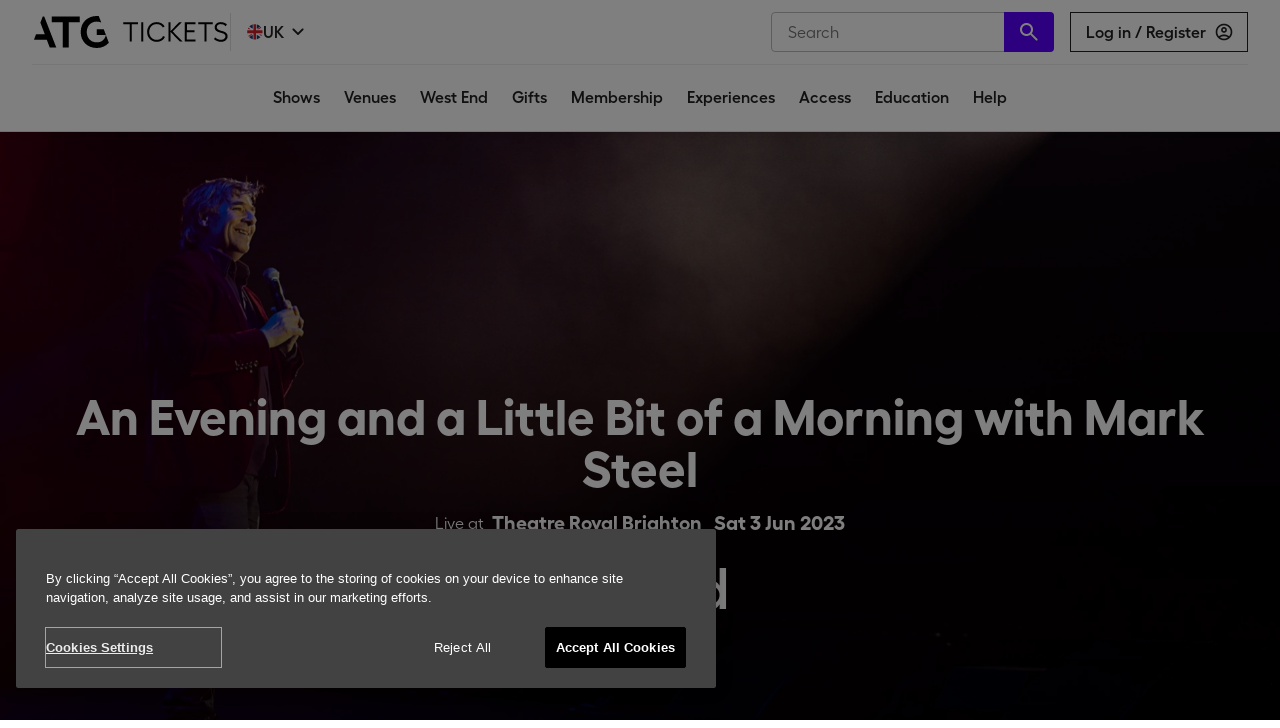

--- FILE ---
content_type: text/html; charset=utf-8
request_url: https://www.atgtickets.com/shows/an-evening-and-a-little-bit-of-a-morning-with-mark-steel/theatre-royal-brighton/
body_size: 58192
content:

  <!doctype html>
  <html lang="en">
  <head>
    <title data-rh="true">An Evening and a Little Bit of a Morning with Mark Steel Tickets | Theatre Royal Brighton in Brighton | ATG Tickets</title>
    <meta name="viewport" content="width=device-width, initial-scale=1, maximum-scale=1, user-scalable=no">
    <meta data-rh="true" property="og:title" content="An Evening and a Little Bit of a Morning with Mark Steel Tickets | Theatre Royal Brighton in Brighton | ATG Tickets"/><meta data-rh="true" property="og:url" content="https://www.atgtickets.com/shows/an-evening-and-a-little-bit-of-a-morning-with-mark-steel/theatre-royal-brighton/"/><meta data-rh="true" name="description" content="There is so much to yell about. There’s the modern world in which you spend so long trying to work out iTunes, that it’s easier to form a band and learn the songs. But there’s also so much to be delighted with. Then there’s the crazy story of being brought up in a working-class street in Kent, to discover my natural father was a millionaire backgammon player who was best mates with Lord Lucan."/><meta data-rh="true" property="og:description" content="There is so much to yell about. There’s the modern world in which you spend so long trying to work out iTunes, that it’s easier to form a band and learn the songs. But there’s also so much to be delighted with. Then there’s the crazy story of being brought up in a working-class street in Kent, to discover my natural father was a millionaire backgammon player who was best mates with Lord Lucan."/><meta data-rh="true" property="og:image" content="https://res.cloudinary.com/dwzhqvxaz/w_1023,f_auto,q_auto,fl_progressive/v1670587903/Titles/An%20Evening%20and%20A%20Little%20Bit%20of%20a%20Morning%20with%20Mark%20Steel/MarkSteel_Prod_1920x1080.jpg"/><meta data-rh="true" property="og:site_name" content="ATG Tickets"/><meta data-rh="true" name="og:type" content="website"/><meta data-rh="true" name="twitter:site" content="@ATGTickets"/><meta data-rh="true" name="twitter:card" content="summary_large_image"/><meta data-rh="true" name="twitter:title" content="An Evening and a Little Bit of a Morning with Mark Steel Tickets | Theatre Royal Brighton in Brighton | ATG Tickets"/><meta data-rh="true" name="twitter:image" content="https://res.cloudinary.com/dwzhqvxaz/w_1023,f_auto,q_auto,fl_progressive/v1670587903/Titles/An%20Evening%20and%20A%20Little%20Bit%20of%20a%20Morning%20with%20Mark%20Steel/MarkSteel_Prod_1920x1080.jpg"/><meta data-rh="true" name="twitter:description" content="There is so much to yell about. There’s the modern world in which you spend so long trying to work out iTunes, that it’s easier to form a band and learn the songs. But there’s also so much to be delighted with. Then there’s the crazy story of being brought up in a working-class street in Kent, to discover my natural father was a millionaire backgammon player who was best mates with Lord Lucan."/>
    <script type='text/javascript'>window.NREUM||(NREUM={});NREUM.info = {"agent":"","beacon":"bam.eu01.nr-data.net","errorBeacon":"bam.eu01.nr-data.net","licenseKey":"NRJS-f0288c9213ab55859c0","applicationID":"427281679","agentToken":null,"applicationTime":500.65112,"transactionName":"MhBSZQoZD0UEU0FcVgtafl4KFQBaDEpQUWwXHB8b","queueTime":0,"ttGuid":"6391b5a13319f9e5"}; (window.NREUM||(NREUM={})).init={privacy:{cookies_enabled:true},ajax:{deny_list:[]},session_trace:{sampling_rate:0.0,mode:"FIXED_RATE",enabled:true,error_sampling_rate:0.0},feature_flags:["soft_nav"],distributed_tracing:{enabled:true,exclude_newrelic_header:true}};(window.NREUM||(NREUM={})).loader_config={agentID:"538649344",accountID:"4102417",trustKey:"4102417",xpid:"UAcHU1JSDxAEVlZQDwABUV0=",licenseKey:"NRJS-f0288c9213ab55859c0",applicationID:"427281679",browserID:"538649344"};;/*! For license information please see nr-loader-spa-1.308.0.min.js.LICENSE.txt */
(()=>{var e,t,r={384:(e,t,r)=>{"use strict";r.d(t,{NT:()=>a,US:()=>u,Zm:()=>o,bQ:()=>d,dV:()=>c,pV:()=>l});var n=r(6154),i=r(1863),s=r(1910);const a={beacon:"bam.nr-data.net",errorBeacon:"bam.nr-data.net"};function o(){return n.gm.NREUM||(n.gm.NREUM={}),void 0===n.gm.newrelic&&(n.gm.newrelic=n.gm.NREUM),n.gm.NREUM}function c(){let e=o();return e.o||(e.o={ST:n.gm.setTimeout,SI:n.gm.setImmediate||n.gm.setInterval,CT:n.gm.clearTimeout,XHR:n.gm.XMLHttpRequest,REQ:n.gm.Request,EV:n.gm.Event,PR:n.gm.Promise,MO:n.gm.MutationObserver,FETCH:n.gm.fetch,WS:n.gm.WebSocket},(0,s.i)(...Object.values(e.o))),e}function d(e,t){let r=o();r.initializedAgents??={},t.initializedAt={ms:(0,i.t)(),date:new Date},r.initializedAgents[e]=t}function u(e,t){o()[e]=t}function l(){return function(){let e=o();const t=e.info||{};e.info={beacon:a.beacon,errorBeacon:a.errorBeacon,...t}}(),function(){let e=o();const t=e.init||{};e.init={...t}}(),c(),function(){let e=o();const t=e.loader_config||{};e.loader_config={...t}}(),o()}},782:(e,t,r)=>{"use strict";r.d(t,{T:()=>n});const n=r(860).K7.pageViewTiming},860:(e,t,r)=>{"use strict";r.d(t,{$J:()=>u,K7:()=>c,P3:()=>d,XX:()=>i,Yy:()=>o,df:()=>s,qY:()=>n,v4:()=>a});const n="events",i="jserrors",s="browser/blobs",a="rum",o="browser/logs",c={ajax:"ajax",genericEvents:"generic_events",jserrors:i,logging:"logging",metrics:"metrics",pageAction:"page_action",pageViewEvent:"page_view_event",pageViewTiming:"page_view_timing",sessionReplay:"session_replay",sessionTrace:"session_trace",softNav:"soft_navigations",spa:"spa"},d={[c.pageViewEvent]:1,[c.pageViewTiming]:2,[c.metrics]:3,[c.jserrors]:4,[c.spa]:5,[c.ajax]:6,[c.sessionTrace]:7,[c.softNav]:8,[c.sessionReplay]:9,[c.logging]:10,[c.genericEvents]:11},u={[c.pageViewEvent]:a,[c.pageViewTiming]:n,[c.ajax]:n,[c.spa]:n,[c.softNav]:n,[c.metrics]:i,[c.jserrors]:i,[c.sessionTrace]:s,[c.sessionReplay]:s,[c.logging]:o,[c.genericEvents]:"ins"}},944:(e,t,r)=>{"use strict";r.d(t,{R:()=>i});var n=r(3241);function i(e,t){"function"==typeof console.debug&&(console.debug("New Relic Warning: https://github.com/newrelic/newrelic-browser-agent/blob/main/docs/warning-codes.md#".concat(e),t),(0,n.W)({agentIdentifier:null,drained:null,type:"data",name:"warn",feature:"warn",data:{code:e,secondary:t}}))}},993:(e,t,r)=>{"use strict";r.d(t,{A$:()=>s,ET:()=>a,TZ:()=>o,p_:()=>i});var n=r(860);const i={ERROR:"ERROR",WARN:"WARN",INFO:"INFO",DEBUG:"DEBUG",TRACE:"TRACE"},s={OFF:0,ERROR:1,WARN:2,INFO:3,DEBUG:4,TRACE:5},a="log",o=n.K7.logging},1541:(e,t,r)=>{"use strict";r.d(t,{U:()=>i,f:()=>n});const n={MFE:"MFE",BA:"BA"};function i(e,t){if(2!==t?.harvestEndpointVersion)return{};const r=t.agentRef.runtime.appMetadata.agents[0].entityGuid;return e?{"source.id":e.id,"source.name":e.name,"source.type":e.type,"parent.id":e.parent?.id||r,"parent.type":e.parent?.type||n.BA}:{"entity.guid":r,appId:t.agentRef.info.applicationID}}},1687:(e,t,r)=>{"use strict";r.d(t,{Ak:()=>d,Ze:()=>h,x3:()=>u});var n=r(3241),i=r(7836),s=r(3606),a=r(860),o=r(2646);const c={};function d(e,t){const r={staged:!1,priority:a.P3[t]||0};l(e),c[e].get(t)||c[e].set(t,r)}function u(e,t){e&&c[e]&&(c[e].get(t)&&c[e].delete(t),p(e,t,!1),c[e].size&&f(e))}function l(e){if(!e)throw new Error("agentIdentifier required");c[e]||(c[e]=new Map)}function h(e="",t="feature",r=!1){if(l(e),!e||!c[e].get(t)||r)return p(e,t);c[e].get(t).staged=!0,f(e)}function f(e){const t=Array.from(c[e]);t.every(([e,t])=>t.staged)&&(t.sort((e,t)=>e[1].priority-t[1].priority),t.forEach(([t])=>{c[e].delete(t),p(e,t)}))}function p(e,t,r=!0){const a=e?i.ee.get(e):i.ee,c=s.i.handlers;if(!a.aborted&&a.backlog&&c){if((0,n.W)({agentIdentifier:e,type:"lifecycle",name:"drain",feature:t}),r){const e=a.backlog[t],r=c[t];if(r){for(let t=0;e&&t<e.length;++t)g(e[t],r);Object.entries(r).forEach(([e,t])=>{Object.values(t||{}).forEach(t=>{t[0]?.on&&t[0]?.context()instanceof o.y&&t[0].on(e,t[1])})})}}a.isolatedBacklog||delete c[t],a.backlog[t]=null,a.emit("drain-"+t,[])}}function g(e,t){var r=e[1];Object.values(t[r]||{}).forEach(t=>{var r=e[0];if(t[0]===r){var n=t[1],i=e[3],s=e[2];n.apply(i,s)}})}},1738:(e,t,r)=>{"use strict";r.d(t,{U:()=>f,Y:()=>h});var n=r(3241),i=r(9908),s=r(1863),a=r(944),o=r(5701),c=r(3969),d=r(8362),u=r(860),l=r(4261);function h(e,t,r,s){const h=s||r;!h||h[e]&&h[e]!==d.d.prototype[e]||(h[e]=function(){(0,i.p)(c.xV,["API/"+e+"/called"],void 0,u.K7.metrics,r.ee),(0,n.W)({agentIdentifier:r.agentIdentifier,drained:!!o.B?.[r.agentIdentifier],type:"data",name:"api",feature:l.Pl+e,data:{}});try{return t.apply(this,arguments)}catch(e){(0,a.R)(23,e)}})}function f(e,t,r,n,a){const o=e.info;null===r?delete o.jsAttributes[t]:o.jsAttributes[t]=r,(a||null===r)&&(0,i.p)(l.Pl+n,[(0,s.t)(),t,r],void 0,"session",e.ee)}},1741:(e,t,r)=>{"use strict";r.d(t,{W:()=>s});var n=r(944),i=r(4261);class s{#e(e,...t){if(this[e]!==s.prototype[e])return this[e](...t);(0,n.R)(35,e)}addPageAction(e,t){return this.#e(i.hG,e,t)}register(e){return this.#e(i.eY,e)}recordCustomEvent(e,t){return this.#e(i.fF,e,t)}setPageViewName(e,t){return this.#e(i.Fw,e,t)}setCustomAttribute(e,t,r){return this.#e(i.cD,e,t,r)}noticeError(e,t){return this.#e(i.o5,e,t)}setUserId(e,t=!1){return this.#e(i.Dl,e,t)}setApplicationVersion(e){return this.#e(i.nb,e)}setErrorHandler(e){return this.#e(i.bt,e)}addRelease(e,t){return this.#e(i.k6,e,t)}log(e,t){return this.#e(i.$9,e,t)}start(){return this.#e(i.d3)}finished(e){return this.#e(i.BL,e)}recordReplay(){return this.#e(i.CH)}pauseReplay(){return this.#e(i.Tb)}addToTrace(e){return this.#e(i.U2,e)}setCurrentRouteName(e){return this.#e(i.PA,e)}interaction(e){return this.#e(i.dT,e)}wrapLogger(e,t,r){return this.#e(i.Wb,e,t,r)}measure(e,t){return this.#e(i.V1,e,t)}consent(e){return this.#e(i.Pv,e)}}},1863:(e,t,r)=>{"use strict";function n(){return Math.floor(performance.now())}r.d(t,{t:()=>n})},1910:(e,t,r)=>{"use strict";r.d(t,{i:()=>s});var n=r(944);const i=new Map;function s(...e){return e.every(e=>{if(i.has(e))return i.get(e);const t="function"==typeof e?e.toString():"",r=t.includes("[native code]"),s=t.includes("nrWrapper");return r||s||(0,n.R)(64,e?.name||t),i.set(e,r),r})}},2555:(e,t,r)=>{"use strict";r.d(t,{D:()=>o,f:()=>a});var n=r(384),i=r(8122);const s={beacon:n.NT.beacon,errorBeacon:n.NT.errorBeacon,licenseKey:void 0,applicationID:void 0,sa:void 0,queueTime:void 0,applicationTime:void 0,ttGuid:void 0,user:void 0,account:void 0,product:void 0,extra:void 0,jsAttributes:{},userAttributes:void 0,atts:void 0,transactionName:void 0,tNamePlain:void 0};function a(e){try{return!!e.licenseKey&&!!e.errorBeacon&&!!e.applicationID}catch(e){return!1}}const o=e=>(0,i.a)(e,s)},2614:(e,t,r)=>{"use strict";r.d(t,{BB:()=>a,H3:()=>n,g:()=>d,iL:()=>c,tS:()=>o,uh:()=>i,wk:()=>s});const n="NRBA",i="SESSION",s=144e5,a=18e5,o={STARTED:"session-started",PAUSE:"session-pause",RESET:"session-reset",RESUME:"session-resume",UPDATE:"session-update"},c={SAME_TAB:"same-tab",CROSS_TAB:"cross-tab"},d={OFF:0,FULL:1,ERROR:2}},2646:(e,t,r)=>{"use strict";r.d(t,{y:()=>n});class n{constructor(e){this.contextId=e}}},2843:(e,t,r)=>{"use strict";r.d(t,{G:()=>s,u:()=>i});var n=r(3878);function i(e,t=!1,r,i){(0,n.DD)("visibilitychange",function(){if(t)return void("hidden"===document.visibilityState&&e());e(document.visibilityState)},r,i)}function s(e,t,r){(0,n.sp)("pagehide",e,t,r)}},3241:(e,t,r)=>{"use strict";r.d(t,{W:()=>s});var n=r(6154);const i="newrelic";function s(e={}){try{n.gm.dispatchEvent(new CustomEvent(i,{detail:e}))}catch(e){}}},3304:(e,t,r)=>{"use strict";r.d(t,{A:()=>s});var n=r(7836);const i=()=>{const e=new WeakSet;return(t,r)=>{if("object"==typeof r&&null!==r){if(e.has(r))return;e.add(r)}return r}};function s(e){try{return JSON.stringify(e,i())??""}catch(e){try{n.ee.emit("internal-error",[e])}catch(e){}return""}}},3333:(e,t,r)=>{"use strict";r.d(t,{$v:()=>u,TZ:()=>n,Xh:()=>c,Zp:()=>i,kd:()=>d,mq:()=>o,nf:()=>a,qN:()=>s});const n=r(860).K7.genericEvents,i=["auxclick","click","copy","keydown","paste","scrollend"],s=["focus","blur"],a=4,o=1e3,c=2e3,d=["PageAction","UserAction","BrowserPerformance"],u={RESOURCES:"experimental.resources",REGISTER:"register"}},3434:(e,t,r)=>{"use strict";r.d(t,{Jt:()=>s,YM:()=>d});var n=r(7836),i=r(5607);const s="nr@original:".concat(i.W),a=50;var o=Object.prototype.hasOwnProperty,c=!1;function d(e,t){return e||(e=n.ee),r.inPlace=function(e,t,n,i,s){n||(n="");const a="-"===n.charAt(0);for(let o=0;o<t.length;o++){const c=t[o],d=e[c];l(d)||(e[c]=r(d,a?c+n:n,i,c,s))}},r.flag=s,r;function r(t,r,n,c,d){return l(t)?t:(r||(r=""),nrWrapper[s]=t,function(e,t,r){if(Object.defineProperty&&Object.keys)try{return Object.keys(e).forEach(function(r){Object.defineProperty(t,r,{get:function(){return e[r]},set:function(t){return e[r]=t,t}})}),t}catch(e){u([e],r)}for(var n in e)o.call(e,n)&&(t[n]=e[n])}(t,nrWrapper,e),nrWrapper);function nrWrapper(){var s,o,l,h;let f;try{o=this,s=[...arguments],l="function"==typeof n?n(s,o):n||{}}catch(t){u([t,"",[s,o,c],l],e)}i(r+"start",[s,o,c],l,d);const p=performance.now();let g;try{return h=t.apply(o,s),g=performance.now(),h}catch(e){throw g=performance.now(),i(r+"err",[s,o,e],l,d),f=e,f}finally{const e=g-p,t={start:p,end:g,duration:e,isLongTask:e>=a,methodName:c,thrownError:f};t.isLongTask&&i("long-task",[t,o],l,d),i(r+"end",[s,o,h],l,d)}}}function i(r,n,i,s){if(!c||t){var a=c;c=!0;try{e.emit(r,n,i,t,s)}catch(t){u([t,r,n,i],e)}c=a}}}function u(e,t){t||(t=n.ee);try{t.emit("internal-error",e)}catch(e){}}function l(e){return!(e&&"function"==typeof e&&e.apply&&!e[s])}},3606:(e,t,r)=>{"use strict";r.d(t,{i:()=>s});var n=r(9908);s.on=a;var i=s.handlers={};function s(e,t,r,s){a(s||n.d,i,e,t,r)}function a(e,t,r,i,s){s||(s="feature"),e||(e=n.d);var a=t[s]=t[s]||{};(a[r]=a[r]||[]).push([e,i])}},3738:(e,t,r)=>{"use strict";r.d(t,{He:()=>i,Kp:()=>o,Lc:()=>d,Rz:()=>u,TZ:()=>n,bD:()=>s,d3:()=>a,jx:()=>l,sl:()=>h,uP:()=>c});const n=r(860).K7.sessionTrace,i="bstResource",s="resource",a="-start",o="-end",c="fn"+a,d="fn"+o,u="pushState",l=1e3,h=3e4},3785:(e,t,r)=>{"use strict";r.d(t,{R:()=>c,b:()=>d});var n=r(9908),i=r(1863),s=r(860),a=r(3969),o=r(993);function c(e,t,r={},c=o.p_.INFO,d=!0,u,l=(0,i.t)()){(0,n.p)(a.xV,["API/logging/".concat(c.toLowerCase(),"/called")],void 0,s.K7.metrics,e),(0,n.p)(o.ET,[l,t,r,c,d,u],void 0,s.K7.logging,e)}function d(e){return"string"==typeof e&&Object.values(o.p_).some(t=>t===e.toUpperCase().trim())}},3878:(e,t,r)=>{"use strict";function n(e,t){return{capture:e,passive:!1,signal:t}}function i(e,t,r=!1,i){window.addEventListener(e,t,n(r,i))}function s(e,t,r=!1,i){document.addEventListener(e,t,n(r,i))}r.d(t,{DD:()=>s,jT:()=>n,sp:()=>i})},3962:(e,t,r)=>{"use strict";r.d(t,{AM:()=>a,O2:()=>l,OV:()=>s,Qu:()=>h,TZ:()=>c,ih:()=>f,pP:()=>o,t1:()=>u,tC:()=>i,wD:()=>d});var n=r(860);const i=["click","keydown","submit"],s="popstate",a="api",o="initialPageLoad",c=n.K7.softNav,d=5e3,u=500,l={INITIAL_PAGE_LOAD:"",ROUTE_CHANGE:1,UNSPECIFIED:2},h={INTERACTION:1,AJAX:2,CUSTOM_END:3,CUSTOM_TRACER:4},f={IP:"in progress",PF:"pending finish",FIN:"finished",CAN:"cancelled"}},3969:(e,t,r)=>{"use strict";r.d(t,{TZ:()=>n,XG:()=>o,rs:()=>i,xV:()=>a,z_:()=>s});const n=r(860).K7.metrics,i="sm",s="cm",a="storeSupportabilityMetrics",o="storeEventMetrics"},4234:(e,t,r)=>{"use strict";r.d(t,{W:()=>s});var n=r(7836),i=r(1687);class s{constructor(e,t){this.agentIdentifier=e,this.ee=n.ee.get(e),this.featureName=t,this.blocked=!1}deregisterDrain(){(0,i.x3)(this.agentIdentifier,this.featureName)}}},4261:(e,t,r)=>{"use strict";r.d(t,{$9:()=>u,BL:()=>c,CH:()=>p,Dl:()=>R,Fw:()=>w,PA:()=>v,Pl:()=>n,Pv:()=>A,Tb:()=>h,U2:()=>a,V1:()=>E,Wb:()=>T,bt:()=>y,cD:()=>b,d3:()=>x,dT:()=>d,eY:()=>g,fF:()=>f,hG:()=>s,hw:()=>i,k6:()=>o,nb:()=>m,o5:()=>l});const n="api-",i=n+"ixn-",s="addPageAction",a="addToTrace",o="addRelease",c="finished",d="interaction",u="log",l="noticeError",h="pauseReplay",f="recordCustomEvent",p="recordReplay",g="register",m="setApplicationVersion",v="setCurrentRouteName",b="setCustomAttribute",y="setErrorHandler",w="setPageViewName",R="setUserId",x="start",T="wrapLogger",E="measure",A="consent"},5205:(e,t,r)=>{"use strict";r.d(t,{j:()=>S});var n=r(384),i=r(1741);var s=r(2555),a=r(3333);const o=e=>{if(!e||"string"!=typeof e)return!1;try{document.createDocumentFragment().querySelector(e)}catch{return!1}return!0};var c=r(2614),d=r(944),u=r(8122);const l="[data-nr-mask]",h=e=>(0,u.a)(e,(()=>{const e={feature_flags:[],experimental:{allow_registered_children:!1,resources:!1},mask_selector:"*",block_selector:"[data-nr-block]",mask_input_options:{color:!1,date:!1,"datetime-local":!1,email:!1,month:!1,number:!1,range:!1,search:!1,tel:!1,text:!1,time:!1,url:!1,week:!1,textarea:!1,select:!1,password:!0}};return{ajax:{deny_list:void 0,block_internal:!0,enabled:!0,autoStart:!0},api:{get allow_registered_children(){return e.feature_flags.includes(a.$v.REGISTER)||e.experimental.allow_registered_children},set allow_registered_children(t){e.experimental.allow_registered_children=t},duplicate_registered_data:!1},browser_consent_mode:{enabled:!1},distributed_tracing:{enabled:void 0,exclude_newrelic_header:void 0,cors_use_newrelic_header:void 0,cors_use_tracecontext_headers:void 0,allowed_origins:void 0},get feature_flags(){return e.feature_flags},set feature_flags(t){e.feature_flags=t},generic_events:{enabled:!0,autoStart:!0},harvest:{interval:30},jserrors:{enabled:!0,autoStart:!0},logging:{enabled:!0,autoStart:!0},metrics:{enabled:!0,autoStart:!0},obfuscate:void 0,page_action:{enabled:!0},page_view_event:{enabled:!0,autoStart:!0},page_view_timing:{enabled:!0,autoStart:!0},performance:{capture_marks:!1,capture_measures:!1,capture_detail:!0,resources:{get enabled(){return e.feature_flags.includes(a.$v.RESOURCES)||e.experimental.resources},set enabled(t){e.experimental.resources=t},asset_types:[],first_party_domains:[],ignore_newrelic:!0}},privacy:{cookies_enabled:!0},proxy:{assets:void 0,beacon:void 0},session:{expiresMs:c.wk,inactiveMs:c.BB},session_replay:{autoStart:!0,enabled:!1,preload:!1,sampling_rate:10,error_sampling_rate:100,collect_fonts:!1,inline_images:!1,fix_stylesheets:!0,mask_all_inputs:!0,get mask_text_selector(){return e.mask_selector},set mask_text_selector(t){o(t)?e.mask_selector="".concat(t,",").concat(l):""===t||null===t?e.mask_selector=l:(0,d.R)(5,t)},get block_class(){return"nr-block"},get ignore_class(){return"nr-ignore"},get mask_text_class(){return"nr-mask"},get block_selector(){return e.block_selector},set block_selector(t){o(t)?e.block_selector+=",".concat(t):""!==t&&(0,d.R)(6,t)},get mask_input_options(){return e.mask_input_options},set mask_input_options(t){t&&"object"==typeof t?e.mask_input_options={...t,password:!0}:(0,d.R)(7,t)}},session_trace:{enabled:!0,autoStart:!0},soft_navigations:{enabled:!0,autoStart:!0},spa:{enabled:!0,autoStart:!0},ssl:void 0,user_actions:{enabled:!0,elementAttributes:["id","className","tagName","type"]}}})());var f=r(6154),p=r(9324);let g=0;const m={buildEnv:p.F3,distMethod:p.Xs,version:p.xv,originTime:f.WN},v={consented:!1},b={appMetadata:{},get consented(){return this.session?.state?.consent||v.consented},set consented(e){v.consented=e},customTransaction:void 0,denyList:void 0,disabled:!1,harvester:void 0,isolatedBacklog:!1,isRecording:!1,loaderType:void 0,maxBytes:3e4,obfuscator:void 0,onerror:void 0,ptid:void 0,releaseIds:{},session:void 0,timeKeeper:void 0,registeredEntities:[],jsAttributesMetadata:{bytes:0},get harvestCount(){return++g}},y=e=>{const t=(0,u.a)(e,b),r=Object.keys(m).reduce((e,t)=>(e[t]={value:m[t],writable:!1,configurable:!0,enumerable:!0},e),{});return Object.defineProperties(t,r)};var w=r(5701);const R=e=>{const t=e.startsWith("http");e+="/",r.p=t?e:"https://"+e};var x=r(7836),T=r(3241);const E={accountID:void 0,trustKey:void 0,agentID:void 0,licenseKey:void 0,applicationID:void 0,xpid:void 0},A=e=>(0,u.a)(e,E),_=new Set;function S(e,t={},r,a){let{init:o,info:c,loader_config:d,runtime:u={},exposed:l=!0}=t;if(!c){const e=(0,n.pV)();o=e.init,c=e.info,d=e.loader_config}e.init=h(o||{}),e.loader_config=A(d||{}),c.jsAttributes??={},f.bv&&(c.jsAttributes.isWorker=!0),e.info=(0,s.D)(c);const p=e.init,g=[c.beacon,c.errorBeacon];_.has(e.agentIdentifier)||(p.proxy.assets&&(R(p.proxy.assets),g.push(p.proxy.assets)),p.proxy.beacon&&g.push(p.proxy.beacon),e.beacons=[...g],function(e){const t=(0,n.pV)();Object.getOwnPropertyNames(i.W.prototype).forEach(r=>{const n=i.W.prototype[r];if("function"!=typeof n||"constructor"===n)return;let s=t[r];e[r]&&!1!==e.exposed&&"micro-agent"!==e.runtime?.loaderType&&(t[r]=(...t)=>{const n=e[r](...t);return s?s(...t):n})})}(e),(0,n.US)("activatedFeatures",w.B)),u.denyList=[...p.ajax.deny_list||[],...p.ajax.block_internal?g:[]],u.ptid=e.agentIdentifier,u.loaderType=r,e.runtime=y(u),_.has(e.agentIdentifier)||(e.ee=x.ee.get(e.agentIdentifier),e.exposed=l,(0,T.W)({agentIdentifier:e.agentIdentifier,drained:!!w.B?.[e.agentIdentifier],type:"lifecycle",name:"initialize",feature:void 0,data:e.config})),_.add(e.agentIdentifier)}},5270:(e,t,r)=>{"use strict";r.d(t,{Aw:()=>a,SR:()=>s,rF:()=>o});var n=r(384),i=r(7767);function s(e){return!!(0,n.dV)().o.MO&&(0,i.V)(e)&&!0===e?.session_trace.enabled}function a(e){return!0===e?.session_replay.preload&&s(e)}function o(e,t){try{if("string"==typeof t?.type){if("password"===t.type.toLowerCase())return"*".repeat(e?.length||0);if(void 0!==t?.dataset?.nrUnmask||t?.classList?.contains("nr-unmask"))return e}}catch(e){}return"string"==typeof e?e.replace(/[\S]/g,"*"):"*".repeat(e?.length||0)}},5289:(e,t,r)=>{"use strict";r.d(t,{GG:()=>a,Qr:()=>c,sB:()=>o});var n=r(3878),i=r(6389);function s(){return"undefined"==typeof document||"complete"===document.readyState}function a(e,t){if(s())return e();const r=(0,i.J)(e),a=setInterval(()=>{s()&&(clearInterval(a),r())},500);(0,n.sp)("load",r,t)}function o(e){if(s())return e();(0,n.DD)("DOMContentLoaded",e)}function c(e){if(s())return e();(0,n.sp)("popstate",e)}},5607:(e,t,r)=>{"use strict";r.d(t,{W:()=>n});const n=(0,r(9566).bz)()},5701:(e,t,r)=>{"use strict";r.d(t,{B:()=>s,t:()=>a});var n=r(3241);const i=new Set,s={};function a(e,t){const r=t.agentIdentifier;s[r]??={},e&&"object"==typeof e&&(i.has(r)||(t.ee.emit("rumresp",[e]),s[r]=e,i.add(r),(0,n.W)({agentIdentifier:r,loaded:!0,drained:!0,type:"lifecycle",name:"load",feature:void 0,data:e})))}},6154:(e,t,r)=>{"use strict";r.d(t,{OF:()=>d,RI:()=>i,WN:()=>h,bv:()=>s,eN:()=>f,gm:()=>a,lR:()=>l,m:()=>c,mw:()=>o,sb:()=>u});var n=r(1863);const i="undefined"!=typeof window&&!!window.document,s="undefined"!=typeof WorkerGlobalScope&&("undefined"!=typeof self&&self instanceof WorkerGlobalScope&&self.navigator instanceof WorkerNavigator||"undefined"!=typeof globalThis&&globalThis instanceof WorkerGlobalScope&&globalThis.navigator instanceof WorkerNavigator),a=i?window:"undefined"!=typeof WorkerGlobalScope&&("undefined"!=typeof self&&self instanceof WorkerGlobalScope&&self||"undefined"!=typeof globalThis&&globalThis instanceof WorkerGlobalScope&&globalThis),o=Boolean("hidden"===a?.document?.visibilityState),c=""+a?.location,d=/iPad|iPhone|iPod/.test(a.navigator?.userAgent),u=d&&"undefined"==typeof SharedWorker,l=(()=>{const e=a.navigator?.userAgent?.match(/Firefox[/\s](\d+\.\d+)/);return Array.isArray(e)&&e.length>=2?+e[1]:0})(),h=Date.now()-(0,n.t)(),f=()=>"undefined"!=typeof PerformanceNavigationTiming&&a?.performance?.getEntriesByType("navigation")?.[0]?.responseStart},6344:(e,t,r)=>{"use strict";r.d(t,{BB:()=>u,Qb:()=>l,TZ:()=>i,Ug:()=>a,Vh:()=>s,_s:()=>o,bc:()=>d,yP:()=>c});var n=r(2614);const i=r(860).K7.sessionReplay,s="errorDuringReplay",a=.12,o={DomContentLoaded:0,Load:1,FullSnapshot:2,IncrementalSnapshot:3,Meta:4,Custom:5},c={[n.g.ERROR]:15e3,[n.g.FULL]:3e5,[n.g.OFF]:0},d={RESET:{message:"Session was reset",sm:"Reset"},IMPORT:{message:"Recorder failed to import",sm:"Import"},TOO_MANY:{message:"429: Too Many Requests",sm:"Too-Many"},TOO_BIG:{message:"Payload was too large",sm:"Too-Big"},CROSS_TAB:{message:"Session Entity was set to OFF on another tab",sm:"Cross-Tab"},ENTITLEMENTS:{message:"Session Replay is not allowed and will not be started",sm:"Entitlement"}},u=5e3,l={API:"api",RESUME:"resume",SWITCH_TO_FULL:"switchToFull",INITIALIZE:"initialize",PRELOAD:"preload"}},6389:(e,t,r)=>{"use strict";function n(e,t=500,r={}){const n=r?.leading||!1;let i;return(...r)=>{n&&void 0===i&&(e.apply(this,r),i=setTimeout(()=>{i=clearTimeout(i)},t)),n||(clearTimeout(i),i=setTimeout(()=>{e.apply(this,r)},t))}}function i(e){let t=!1;return(...r)=>{t||(t=!0,e.apply(this,r))}}r.d(t,{J:()=>i,s:()=>n})},6630:(e,t,r)=>{"use strict";r.d(t,{T:()=>n});const n=r(860).K7.pageViewEvent},6774:(e,t,r)=>{"use strict";r.d(t,{T:()=>n});const n=r(860).K7.jserrors},7295:(e,t,r)=>{"use strict";r.d(t,{Xv:()=>a,gX:()=>i,iW:()=>s});var n=[];function i(e){if(!e||s(e))return!1;if(0===n.length)return!0;if("*"===n[0].hostname)return!1;for(var t=0;t<n.length;t++){var r=n[t];if(r.hostname.test(e.hostname)&&r.pathname.test(e.pathname))return!1}return!0}function s(e){return void 0===e.hostname}function a(e){if(n=[],e&&e.length)for(var t=0;t<e.length;t++){let r=e[t];if(!r)continue;if("*"===r)return void(n=[{hostname:"*"}]);0===r.indexOf("http://")?r=r.substring(7):0===r.indexOf("https://")&&(r=r.substring(8));const i=r.indexOf("/");let s,a;i>0?(s=r.substring(0,i),a=r.substring(i)):(s=r,a="*");let[c]=s.split(":");n.push({hostname:o(c),pathname:o(a,!0)})}}function o(e,t=!1){const r=e.replace(/[.+?^${}()|[\]\\]/g,e=>"\\"+e).replace(/\*/g,".*?");return new RegExp((t?"^":"")+r+"$")}},7485:(e,t,r)=>{"use strict";r.d(t,{D:()=>i});var n=r(6154);function i(e){if(0===(e||"").indexOf("data:"))return{protocol:"data"};try{const t=new URL(e,location.href),r={port:t.port,hostname:t.hostname,pathname:t.pathname,search:t.search,protocol:t.protocol.slice(0,t.protocol.indexOf(":")),sameOrigin:t.protocol===n.gm?.location?.protocol&&t.host===n.gm?.location?.host};return r.port&&""!==r.port||("http:"===t.protocol&&(r.port="80"),"https:"===t.protocol&&(r.port="443")),r.pathname&&""!==r.pathname?r.pathname.startsWith("/")||(r.pathname="/".concat(r.pathname)):r.pathname="/",r}catch(e){return{}}}},7699:(e,t,r)=>{"use strict";r.d(t,{It:()=>s,KC:()=>o,No:()=>i,qh:()=>a});var n=r(860);const i=16e3,s=1e6,a="SESSION_ERROR",o={[n.K7.logging]:!0,[n.K7.genericEvents]:!1,[n.K7.jserrors]:!1,[n.K7.ajax]:!1}},7767:(e,t,r)=>{"use strict";r.d(t,{V:()=>i});var n=r(6154);const i=e=>n.RI&&!0===e?.privacy.cookies_enabled},7836:(e,t,r)=>{"use strict";r.d(t,{P:()=>o,ee:()=>c});var n=r(384),i=r(8990),s=r(2646),a=r(5607);const o="nr@context:".concat(a.W),c=function e(t,r){var n={},a={},u={},l=!1;try{l=16===r.length&&d.initializedAgents?.[r]?.runtime.isolatedBacklog}catch(e){}var h={on:p,addEventListener:p,removeEventListener:function(e,t){var r=n[e];if(!r)return;for(var i=0;i<r.length;i++)r[i]===t&&r.splice(i,1)},emit:function(e,r,n,i,s){!1!==s&&(s=!0);if(c.aborted&&!i)return;t&&s&&t.emit(e,r,n);var o=f(n);g(e).forEach(e=>{e.apply(o,r)});var d=v()[a[e]];d&&d.push([h,e,r,o]);return o},get:m,listeners:g,context:f,buffer:function(e,t){const r=v();if(t=t||"feature",h.aborted)return;Object.entries(e||{}).forEach(([e,n])=>{a[n]=t,t in r||(r[t]=[])})},abort:function(){h._aborted=!0,Object.keys(h.backlog).forEach(e=>{delete h.backlog[e]})},isBuffering:function(e){return!!v()[a[e]]},debugId:r,backlog:l?{}:t&&"object"==typeof t.backlog?t.backlog:{},isolatedBacklog:l};return Object.defineProperty(h,"aborted",{get:()=>{let e=h._aborted||!1;return e||(t&&(e=t.aborted),e)}}),h;function f(e){return e&&e instanceof s.y?e:e?(0,i.I)(e,o,()=>new s.y(o)):new s.y(o)}function p(e,t){n[e]=g(e).concat(t)}function g(e){return n[e]||[]}function m(t){return u[t]=u[t]||e(h,t)}function v(){return h.backlog}}(void 0,"globalEE"),d=(0,n.Zm)();d.ee||(d.ee=c)},8122:(e,t,r)=>{"use strict";r.d(t,{a:()=>i});var n=r(944);function i(e,t){try{if(!e||"object"!=typeof e)return(0,n.R)(3);if(!t||"object"!=typeof t)return(0,n.R)(4);const r=Object.create(Object.getPrototypeOf(t),Object.getOwnPropertyDescriptors(t)),s=0===Object.keys(r).length?e:r;for(let a in s)if(void 0!==e[a])try{if(null===e[a]){r[a]=null;continue}Array.isArray(e[a])&&Array.isArray(t[a])?r[a]=Array.from(new Set([...e[a],...t[a]])):"object"==typeof e[a]&&"object"==typeof t[a]?r[a]=i(e[a],t[a]):r[a]=e[a]}catch(e){r[a]||(0,n.R)(1,e)}return r}catch(e){(0,n.R)(2,e)}}},8139:(e,t,r)=>{"use strict";r.d(t,{u:()=>h});var n=r(7836),i=r(3434),s=r(8990),a=r(6154);const o={},c=a.gm.XMLHttpRequest,d="addEventListener",u="removeEventListener",l="nr@wrapped:".concat(n.P);function h(e){var t=function(e){return(e||n.ee).get("events")}(e);if(o[t.debugId]++)return t;o[t.debugId]=1;var r=(0,i.YM)(t,!0);function h(e){r.inPlace(e,[d,u],"-",p)}function p(e,t){return e[1]}return"getPrototypeOf"in Object&&(a.RI&&f(document,h),c&&f(c.prototype,h),f(a.gm,h)),t.on(d+"-start",function(e,t){var n=e[1];if(null!==n&&("function"==typeof n||"object"==typeof n)&&"newrelic"!==e[0]){var i=(0,s.I)(n,l,function(){var e={object:function(){if("function"!=typeof n.handleEvent)return;return n.handleEvent.apply(n,arguments)},function:n}[typeof n];return e?r(e,"fn-",null,e.name||"anonymous"):n});this.wrapped=e[1]=i}}),t.on(u+"-start",function(e){e[1]=this.wrapped||e[1]}),t}function f(e,t,...r){let n=e;for(;"object"==typeof n&&!Object.prototype.hasOwnProperty.call(n,d);)n=Object.getPrototypeOf(n);n&&t(n,...r)}},8362:(e,t,r)=>{"use strict";r.d(t,{d:()=>s});var n=r(9566),i=r(1741);class s extends i.W{agentIdentifier=(0,n.LA)(16)}},8374:(e,t,r)=>{r.nc=(()=>{try{return document?.currentScript?.nonce}catch(e){}return""})()},8990:(e,t,r)=>{"use strict";r.d(t,{I:()=>i});var n=Object.prototype.hasOwnProperty;function i(e,t,r){if(n.call(e,t))return e[t];var i=r();if(Object.defineProperty&&Object.keys)try{return Object.defineProperty(e,t,{value:i,writable:!0,enumerable:!1}),i}catch(e){}return e[t]=i,i}},9119:(e,t,r)=>{"use strict";r.d(t,{L:()=>s});var n=/([^?#]*)[^#]*(#[^?]*|$).*/,i=/([^?#]*)().*/;function s(e,t){return e?e.replace(t?n:i,"$1$2"):e}},9300:(e,t,r)=>{"use strict";r.d(t,{T:()=>n});const n=r(860).K7.ajax},9324:(e,t,r)=>{"use strict";r.d(t,{AJ:()=>a,F3:()=>i,Xs:()=>s,Yq:()=>o,xv:()=>n});const n="1.308.0",i="PROD",s="CDN",a="@newrelic/rrweb",o="1.0.1"},9566:(e,t,r)=>{"use strict";r.d(t,{LA:()=>o,ZF:()=>c,bz:()=>a,el:()=>d});var n=r(6154);const i="xxxxxxxx-xxxx-4xxx-yxxx-xxxxxxxxxxxx";function s(e,t){return e?15&e[t]:16*Math.random()|0}function a(){const e=n.gm?.crypto||n.gm?.msCrypto;let t,r=0;return e&&e.getRandomValues&&(t=e.getRandomValues(new Uint8Array(30))),i.split("").map(e=>"x"===e?s(t,r++).toString(16):"y"===e?(3&s()|8).toString(16):e).join("")}function o(e){const t=n.gm?.crypto||n.gm?.msCrypto;let r,i=0;t&&t.getRandomValues&&(r=t.getRandomValues(new Uint8Array(e)));const a=[];for(var o=0;o<e;o++)a.push(s(r,i++).toString(16));return a.join("")}function c(){return o(16)}function d(){return o(32)}},9908:(e,t,r)=>{"use strict";r.d(t,{d:()=>n,p:()=>i});var n=r(7836).ee.get("handle");function i(e,t,r,i,s){s?(s.buffer([e],i),s.emit(e,t,r)):(n.buffer([e],i),n.emit(e,t,r))}}},n={};function i(e){var t=n[e];if(void 0!==t)return t.exports;var s=n[e]={exports:{}};return r[e](s,s.exports,i),s.exports}i.m=r,i.d=(e,t)=>{for(var r in t)i.o(t,r)&&!i.o(e,r)&&Object.defineProperty(e,r,{enumerable:!0,get:t[r]})},i.f={},i.e=e=>Promise.all(Object.keys(i.f).reduce((t,r)=>(i.f[r](e,t),t),[])),i.u=e=>({212:"nr-spa-compressor",249:"nr-spa-recorder",478:"nr-spa"}[e]+"-1.308.0.min.js"),i.o=(e,t)=>Object.prototype.hasOwnProperty.call(e,t),e={},t="NRBA-1.308.0.PROD:",i.l=(r,n,s,a)=>{if(e[r])e[r].push(n);else{var o,c;if(void 0!==s)for(var d=document.getElementsByTagName("script"),u=0;u<d.length;u++){var l=d[u];if(l.getAttribute("src")==r||l.getAttribute("data-webpack")==t+s){o=l;break}}if(!o){c=!0;var h={478:"sha512-RSfSVnmHk59T/uIPbdSE0LPeqcEdF4/+XhfJdBuccH5rYMOEZDhFdtnh6X6nJk7hGpzHd9Ujhsy7lZEz/ORYCQ==",249:"sha512-ehJXhmntm85NSqW4MkhfQqmeKFulra3klDyY0OPDUE+sQ3GokHlPh1pmAzuNy//3j4ac6lzIbmXLvGQBMYmrkg==",212:"sha512-B9h4CR46ndKRgMBcK+j67uSR2RCnJfGefU+A7FrgR/k42ovXy5x/MAVFiSvFxuVeEk/pNLgvYGMp1cBSK/G6Fg=="};(o=document.createElement("script")).charset="utf-8",i.nc&&o.setAttribute("nonce",i.nc),o.setAttribute("data-webpack",t+s),o.src=r,0!==o.src.indexOf(window.location.origin+"/")&&(o.crossOrigin="anonymous"),h[a]&&(o.integrity=h[a])}e[r]=[n];var f=(t,n)=>{o.onerror=o.onload=null,clearTimeout(p);var i=e[r];if(delete e[r],o.parentNode&&o.parentNode.removeChild(o),i&&i.forEach(e=>e(n)),t)return t(n)},p=setTimeout(f.bind(null,void 0,{type:"timeout",target:o}),12e4);o.onerror=f.bind(null,o.onerror),o.onload=f.bind(null,o.onload),c&&document.head.appendChild(o)}},i.r=e=>{"undefined"!=typeof Symbol&&Symbol.toStringTag&&Object.defineProperty(e,Symbol.toStringTag,{value:"Module"}),Object.defineProperty(e,"__esModule",{value:!0})},i.p="https://js-agent.newrelic.com/",(()=>{var e={38:0,788:0};i.f.j=(t,r)=>{var n=i.o(e,t)?e[t]:void 0;if(0!==n)if(n)r.push(n[2]);else{var s=new Promise((r,i)=>n=e[t]=[r,i]);r.push(n[2]=s);var a=i.p+i.u(t),o=new Error;i.l(a,r=>{if(i.o(e,t)&&(0!==(n=e[t])&&(e[t]=void 0),n)){var s=r&&("load"===r.type?"missing":r.type),a=r&&r.target&&r.target.src;o.message="Loading chunk "+t+" failed: ("+s+": "+a+")",o.name="ChunkLoadError",o.type=s,o.request=a,n[1](o)}},"chunk-"+t,t)}};var t=(t,r)=>{var n,s,[a,o,c]=r,d=0;if(a.some(t=>0!==e[t])){for(n in o)i.o(o,n)&&(i.m[n]=o[n]);if(c)c(i)}for(t&&t(r);d<a.length;d++)s=a[d],i.o(e,s)&&e[s]&&e[s][0](),e[s]=0},r=self["webpackChunk:NRBA-1.308.0.PROD"]=self["webpackChunk:NRBA-1.308.0.PROD"]||[];r.forEach(t.bind(null,0)),r.push=t.bind(null,r.push.bind(r))})(),(()=>{"use strict";i(8374);var e=i(8362),t=i(860);const r=Object.values(t.K7);var n=i(5205);var s=i(9908),a=i(1863),o=i(4261),c=i(1738);var d=i(1687),u=i(4234),l=i(5289),h=i(6154),f=i(944),p=i(5270),g=i(7767),m=i(6389),v=i(7699);class b extends u.W{constructor(e,t){super(e.agentIdentifier,t),this.agentRef=e,this.abortHandler=void 0,this.featAggregate=void 0,this.loadedSuccessfully=void 0,this.onAggregateImported=new Promise(e=>{this.loadedSuccessfully=e}),this.deferred=Promise.resolve(),!1===e.init[this.featureName].autoStart?this.deferred=new Promise((t,r)=>{this.ee.on("manual-start-all",(0,m.J)(()=>{(0,d.Ak)(e.agentIdentifier,this.featureName),t()}))}):(0,d.Ak)(e.agentIdentifier,t)}importAggregator(e,t,r={}){if(this.featAggregate)return;const n=async()=>{let n;await this.deferred;try{if((0,g.V)(e.init)){const{setupAgentSession:t}=await i.e(478).then(i.bind(i,8766));n=t(e)}}catch(e){(0,f.R)(20,e),this.ee.emit("internal-error",[e]),(0,s.p)(v.qh,[e],void 0,this.featureName,this.ee)}try{if(!this.#t(this.featureName,n,e.init))return(0,d.Ze)(this.agentIdentifier,this.featureName),void this.loadedSuccessfully(!1);const{Aggregate:i}=await t();this.featAggregate=new i(e,r),e.runtime.harvester.initializedAggregates.push(this.featAggregate),this.loadedSuccessfully(!0)}catch(e){(0,f.R)(34,e),this.abortHandler?.(),(0,d.Ze)(this.agentIdentifier,this.featureName,!0),this.loadedSuccessfully(!1),this.ee&&this.ee.abort()}};h.RI?(0,l.GG)(()=>n(),!0):n()}#t(e,r,n){if(this.blocked)return!1;switch(e){case t.K7.sessionReplay:return(0,p.SR)(n)&&!!r;case t.K7.sessionTrace:return!!r;default:return!0}}}var y=i(6630),w=i(2614),R=i(3241);class x extends b{static featureName=y.T;constructor(e){var t;super(e,y.T),this.setupInspectionEvents(e.agentIdentifier),t=e,(0,c.Y)(o.Fw,function(e,r){"string"==typeof e&&("/"!==e.charAt(0)&&(e="/"+e),t.runtime.customTransaction=(r||"http://custom.transaction")+e,(0,s.p)(o.Pl+o.Fw,[(0,a.t)()],void 0,void 0,t.ee))},t),this.importAggregator(e,()=>i.e(478).then(i.bind(i,2467)))}setupInspectionEvents(e){const t=(t,r)=>{t&&(0,R.W)({agentIdentifier:e,timeStamp:t.timeStamp,loaded:"complete"===t.target.readyState,type:"window",name:r,data:t.target.location+""})};(0,l.sB)(e=>{t(e,"DOMContentLoaded")}),(0,l.GG)(e=>{t(e,"load")}),(0,l.Qr)(e=>{t(e,"navigate")}),this.ee.on(w.tS.UPDATE,(t,r)=>{(0,R.W)({agentIdentifier:e,type:"lifecycle",name:"session",data:r})})}}var T=i(384);class E extends e.d{constructor(e){var t;(super(),h.gm)?(this.features={},(0,T.bQ)(this.agentIdentifier,this),this.desiredFeatures=new Set(e.features||[]),this.desiredFeatures.add(x),(0,n.j)(this,e,e.loaderType||"agent"),t=this,(0,c.Y)(o.cD,function(e,r,n=!1){if("string"==typeof e){if(["string","number","boolean"].includes(typeof r)||null===r)return(0,c.U)(t,e,r,o.cD,n);(0,f.R)(40,typeof r)}else(0,f.R)(39,typeof e)},t),function(e){(0,c.Y)(o.Dl,function(t,r=!1){if("string"!=typeof t&&null!==t)return void(0,f.R)(41,typeof t);const n=e.info.jsAttributes["enduser.id"];r&&null!=n&&n!==t?(0,s.p)(o.Pl+"setUserIdAndResetSession",[t],void 0,"session",e.ee):(0,c.U)(e,"enduser.id",t,o.Dl,!0)},e)}(this),function(e){(0,c.Y)(o.nb,function(t){if("string"==typeof t||null===t)return(0,c.U)(e,"application.version",t,o.nb,!1);(0,f.R)(42,typeof t)},e)}(this),function(e){(0,c.Y)(o.d3,function(){e.ee.emit("manual-start-all")},e)}(this),function(e){(0,c.Y)(o.Pv,function(t=!0){if("boolean"==typeof t){if((0,s.p)(o.Pl+o.Pv,[t],void 0,"session",e.ee),e.runtime.consented=t,t){const t=e.features.page_view_event;t.onAggregateImported.then(e=>{const r=t.featAggregate;e&&!r.sentRum&&r.sendRum()})}}else(0,f.R)(65,typeof t)},e)}(this),this.run()):(0,f.R)(21)}get config(){return{info:this.info,init:this.init,loader_config:this.loader_config,runtime:this.runtime}}get api(){return this}run(){try{const e=function(e){const t={};return r.forEach(r=>{t[r]=!!e[r]?.enabled}),t}(this.init),n=[...this.desiredFeatures];n.sort((e,r)=>t.P3[e.featureName]-t.P3[r.featureName]),n.forEach(r=>{if(!e[r.featureName]&&r.featureName!==t.K7.pageViewEvent)return;if(r.featureName===t.K7.spa)return void(0,f.R)(67);const n=function(e){switch(e){case t.K7.ajax:return[t.K7.jserrors];case t.K7.sessionTrace:return[t.K7.ajax,t.K7.pageViewEvent];case t.K7.sessionReplay:return[t.K7.sessionTrace];case t.K7.pageViewTiming:return[t.K7.pageViewEvent];default:return[]}}(r.featureName).filter(e=>!(e in this.features));n.length>0&&(0,f.R)(36,{targetFeature:r.featureName,missingDependencies:n}),this.features[r.featureName]=new r(this)})}catch(e){(0,f.R)(22,e);for(const e in this.features)this.features[e].abortHandler?.();const t=(0,T.Zm)();delete t.initializedAgents[this.agentIdentifier]?.features,delete this.sharedAggregator;return t.ee.get(this.agentIdentifier).abort(),!1}}}var A=i(2843),_=i(782);class S extends b{static featureName=_.T;constructor(e){super(e,_.T),h.RI&&((0,A.u)(()=>(0,s.p)("docHidden",[(0,a.t)()],void 0,_.T,this.ee),!0),(0,A.G)(()=>(0,s.p)("winPagehide",[(0,a.t)()],void 0,_.T,this.ee)),this.importAggregator(e,()=>i.e(478).then(i.bind(i,9917))))}}var O=i(3969);class I extends b{static featureName=O.TZ;constructor(e){super(e,O.TZ),h.RI&&document.addEventListener("securitypolicyviolation",e=>{(0,s.p)(O.xV,["Generic/CSPViolation/Detected"],void 0,this.featureName,this.ee)}),this.importAggregator(e,()=>i.e(478).then(i.bind(i,6555)))}}var N=i(6774),P=i(3878),k=i(3304);class D{constructor(e,t,r,n,i){this.name="UncaughtError",this.message="string"==typeof e?e:(0,k.A)(e),this.sourceURL=t,this.line=r,this.column=n,this.__newrelic=i}}function C(e){return M(e)?e:new D(void 0!==e?.message?e.message:e,e?.filename||e?.sourceURL,e?.lineno||e?.line,e?.colno||e?.col,e?.__newrelic,e?.cause)}function j(e){const t="Unhandled Promise Rejection: ";if(!e?.reason)return;if(M(e.reason)){try{e.reason.message.startsWith(t)||(e.reason.message=t+e.reason.message)}catch(e){}return C(e.reason)}const r=C(e.reason);return(r.message||"").startsWith(t)||(r.message=t+r.message),r}function L(e){if(e.error instanceof SyntaxError&&!/:\d+$/.test(e.error.stack?.trim())){const t=new D(e.message,e.filename,e.lineno,e.colno,e.error.__newrelic,e.cause);return t.name=SyntaxError.name,t}return M(e.error)?e.error:C(e)}function M(e){return e instanceof Error&&!!e.stack}function H(e,r,n,i,o=(0,a.t)()){"string"==typeof e&&(e=new Error(e)),(0,s.p)("err",[e,o,!1,r,n.runtime.isRecording,void 0,i],void 0,t.K7.jserrors,n.ee),(0,s.p)("uaErr",[],void 0,t.K7.genericEvents,n.ee)}var B=i(1541),K=i(993),W=i(3785);function U(e,{customAttributes:t={},level:r=K.p_.INFO}={},n,i,s=(0,a.t)()){(0,W.R)(n.ee,e,t,r,!1,i,s)}function F(e,r,n,i,c=(0,a.t)()){(0,s.p)(o.Pl+o.hG,[c,e,r,i],void 0,t.K7.genericEvents,n.ee)}function V(e,r,n,i,c=(0,a.t)()){const{start:d,end:u,customAttributes:l}=r||{},h={customAttributes:l||{}};if("object"!=typeof h.customAttributes||"string"!=typeof e||0===e.length)return void(0,f.R)(57);const p=(e,t)=>null==e?t:"number"==typeof e?e:e instanceof PerformanceMark?e.startTime:Number.NaN;if(h.start=p(d,0),h.end=p(u,c),Number.isNaN(h.start)||Number.isNaN(h.end))(0,f.R)(57);else{if(h.duration=h.end-h.start,!(h.duration<0))return(0,s.p)(o.Pl+o.V1,[h,e,i],void 0,t.K7.genericEvents,n.ee),h;(0,f.R)(58)}}function G(e,r={},n,i,c=(0,a.t)()){(0,s.p)(o.Pl+o.fF,[c,e,r,i],void 0,t.K7.genericEvents,n.ee)}function z(e){(0,c.Y)(o.eY,function(t){return Y(e,t)},e)}function Y(e,r,n){(0,f.R)(54,"newrelic.register"),r||={},r.type=B.f.MFE,r.licenseKey||=e.info.licenseKey,r.blocked=!1,r.parent=n||{},Array.isArray(r.tags)||(r.tags=[]);const i={};r.tags.forEach(e=>{"name"!==e&&"id"!==e&&(i["source.".concat(e)]=!0)}),r.isolated??=!0;let o=()=>{};const c=e.runtime.registeredEntities;if(!r.isolated){const e=c.find(({metadata:{target:{id:e}}})=>e===r.id&&!r.isolated);if(e)return e}const d=e=>{r.blocked=!0,o=e};function u(e){return"string"==typeof e&&!!e.trim()&&e.trim().length<501||"number"==typeof e}e.init.api.allow_registered_children||d((0,m.J)(()=>(0,f.R)(55))),u(r.id)&&u(r.name)||d((0,m.J)(()=>(0,f.R)(48,r)));const l={addPageAction:(t,n={})=>g(F,[t,{...i,...n},e],r),deregister:()=>{d((0,m.J)(()=>(0,f.R)(68)))},log:(t,n={})=>g(U,[t,{...n,customAttributes:{...i,...n.customAttributes||{}}},e],r),measure:(t,n={})=>g(V,[t,{...n,customAttributes:{...i,...n.customAttributes||{}}},e],r),noticeError:(t,n={})=>g(H,[t,{...i,...n},e],r),register:(t={})=>g(Y,[e,t],l.metadata.target),recordCustomEvent:(t,n={})=>g(G,[t,{...i,...n},e],r),setApplicationVersion:e=>p("application.version",e),setCustomAttribute:(e,t)=>p(e,t),setUserId:e=>p("enduser.id",e),metadata:{customAttributes:i,target:r}},h=()=>(r.blocked&&o(),r.blocked);h()||c.push(l);const p=(e,t)=>{h()||(i[e]=t)},g=(r,n,i)=>{if(h())return;const o=(0,a.t)();(0,s.p)(O.xV,["API/register/".concat(r.name,"/called")],void 0,t.K7.metrics,e.ee);try{if(e.init.api.duplicate_registered_data&&"register"!==r.name){let e=n;if(n[1]instanceof Object){const t={"child.id":i.id,"child.type":i.type};e="customAttributes"in n[1]?[n[0],{...n[1],customAttributes:{...n[1].customAttributes,...t}},...n.slice(2)]:[n[0],{...n[1],...t},...n.slice(2)]}r(...e,void 0,o)}return r(...n,i,o)}catch(e){(0,f.R)(50,e)}};return l}class Z extends b{static featureName=N.T;constructor(e){var t;super(e,N.T),t=e,(0,c.Y)(o.o5,(e,r)=>H(e,r,t),t),function(e){(0,c.Y)(o.bt,function(t){e.runtime.onerror=t},e)}(e),function(e){let t=0;(0,c.Y)(o.k6,function(e,r){++t>10||(this.runtime.releaseIds[e.slice(-200)]=(""+r).slice(-200))},e)}(e),z(e);try{this.removeOnAbort=new AbortController}catch(e){}this.ee.on("internal-error",(t,r)=>{this.abortHandler&&(0,s.p)("ierr",[C(t),(0,a.t)(),!0,{},e.runtime.isRecording,r],void 0,this.featureName,this.ee)}),h.gm.addEventListener("unhandledrejection",t=>{this.abortHandler&&(0,s.p)("err",[j(t),(0,a.t)(),!1,{unhandledPromiseRejection:1},e.runtime.isRecording],void 0,this.featureName,this.ee)},(0,P.jT)(!1,this.removeOnAbort?.signal)),h.gm.addEventListener("error",t=>{this.abortHandler&&(0,s.p)("err",[L(t),(0,a.t)(),!1,{},e.runtime.isRecording],void 0,this.featureName,this.ee)},(0,P.jT)(!1,this.removeOnAbort?.signal)),this.abortHandler=this.#r,this.importAggregator(e,()=>i.e(478).then(i.bind(i,2176)))}#r(){this.removeOnAbort?.abort(),this.abortHandler=void 0}}var q=i(8990);let X=1;function J(e){const t=typeof e;return!e||"object"!==t&&"function"!==t?-1:e===h.gm?0:(0,q.I)(e,"nr@id",function(){return X++})}function Q(e){if("string"==typeof e&&e.length)return e.length;if("object"==typeof e){if("undefined"!=typeof ArrayBuffer&&e instanceof ArrayBuffer&&e.byteLength)return e.byteLength;if("undefined"!=typeof Blob&&e instanceof Blob&&e.size)return e.size;if(!("undefined"!=typeof FormData&&e instanceof FormData))try{return(0,k.A)(e).length}catch(e){return}}}var ee=i(8139),te=i(7836),re=i(3434);const ne={},ie=["open","send"];function se(e){var t=e||te.ee;const r=function(e){return(e||te.ee).get("xhr")}(t);if(void 0===h.gm.XMLHttpRequest)return r;if(ne[r.debugId]++)return r;ne[r.debugId]=1,(0,ee.u)(t);var n=(0,re.YM)(r),i=h.gm.XMLHttpRequest,s=h.gm.MutationObserver,a=h.gm.Promise,o=h.gm.setInterval,c="readystatechange",d=["onload","onerror","onabort","onloadstart","onloadend","onprogress","ontimeout"],u=[],l=h.gm.XMLHttpRequest=function(e){const t=new i(e),s=r.context(t);try{r.emit("new-xhr",[t],s),t.addEventListener(c,(a=s,function(){var e=this;e.readyState>3&&!a.resolved&&(a.resolved=!0,r.emit("xhr-resolved",[],e)),n.inPlace(e,d,"fn-",y)}),(0,P.jT)(!1))}catch(e){(0,f.R)(15,e);try{r.emit("internal-error",[e])}catch(e){}}var a;return t};function p(e,t){n.inPlace(t,["onreadystatechange"],"fn-",y)}if(function(e,t){for(var r in e)t[r]=e[r]}(i,l),l.prototype=i.prototype,n.inPlace(l.prototype,ie,"-xhr-",y),r.on("send-xhr-start",function(e,t){p(e,t),function(e){u.push(e),s&&(g?g.then(b):o?o(b):(m=-m,v.data=m))}(t)}),r.on("open-xhr-start",p),s){var g=a&&a.resolve();if(!o&&!a){var m=1,v=document.createTextNode(m);new s(b).observe(v,{characterData:!0})}}else t.on("fn-end",function(e){e[0]&&e[0].type===c||b()});function b(){for(var e=0;e<u.length;e++)p(0,u[e]);u.length&&(u=[])}function y(e,t){return t}return r}var ae="fetch-",oe=ae+"body-",ce=["arrayBuffer","blob","json","text","formData"],de=h.gm.Request,ue=h.gm.Response,le="prototype";const he={};function fe(e){const t=function(e){return(e||te.ee).get("fetch")}(e);if(!(de&&ue&&h.gm.fetch))return t;if(he[t.debugId]++)return t;function r(e,r,n){var i=e[r];"function"==typeof i&&(e[r]=function(){var e,r=[...arguments],s={};t.emit(n+"before-start",[r],s),s[te.P]&&s[te.P].dt&&(e=s[te.P].dt);var a=i.apply(this,r);return t.emit(n+"start",[r,e],a),a.then(function(e){return t.emit(n+"end",[null,e],a),e},function(e){throw t.emit(n+"end",[e],a),e})})}return he[t.debugId]=1,ce.forEach(e=>{r(de[le],e,oe),r(ue[le],e,oe)}),r(h.gm,"fetch",ae),t.on(ae+"end",function(e,r){var n=this;if(r){var i=r.headers.get("content-length");null!==i&&(n.rxSize=i),t.emit(ae+"done",[null,r],n)}else t.emit(ae+"done",[e],n)}),t}var pe=i(7485),ge=i(9566);class me{constructor(e){this.agentRef=e}generateTracePayload(e){const t=this.agentRef.loader_config;if(!this.shouldGenerateTrace(e)||!t)return null;var r=(t.accountID||"").toString()||null,n=(t.agentID||"").toString()||null,i=(t.trustKey||"").toString()||null;if(!r||!n)return null;var s=(0,ge.ZF)(),a=(0,ge.el)(),o=Date.now(),c={spanId:s,traceId:a,timestamp:o};return(e.sameOrigin||this.isAllowedOrigin(e)&&this.useTraceContextHeadersForCors())&&(c.traceContextParentHeader=this.generateTraceContextParentHeader(s,a),c.traceContextStateHeader=this.generateTraceContextStateHeader(s,o,r,n,i)),(e.sameOrigin&&!this.excludeNewrelicHeader()||!e.sameOrigin&&this.isAllowedOrigin(e)&&this.useNewrelicHeaderForCors())&&(c.newrelicHeader=this.generateTraceHeader(s,a,o,r,n,i)),c}generateTraceContextParentHeader(e,t){return"00-"+t+"-"+e+"-01"}generateTraceContextStateHeader(e,t,r,n,i){return i+"@nr=0-1-"+r+"-"+n+"-"+e+"----"+t}generateTraceHeader(e,t,r,n,i,s){if(!("function"==typeof h.gm?.btoa))return null;var a={v:[0,1],d:{ty:"Browser",ac:n,ap:i,id:e,tr:t,ti:r}};return s&&n!==s&&(a.d.tk=s),btoa((0,k.A)(a))}shouldGenerateTrace(e){return this.agentRef.init?.distributed_tracing?.enabled&&this.isAllowedOrigin(e)}isAllowedOrigin(e){var t=!1;const r=this.agentRef.init?.distributed_tracing;if(e.sameOrigin)t=!0;else if(r?.allowed_origins instanceof Array)for(var n=0;n<r.allowed_origins.length;n++){var i=(0,pe.D)(r.allowed_origins[n]);if(e.hostname===i.hostname&&e.protocol===i.protocol&&e.port===i.port){t=!0;break}}return t}excludeNewrelicHeader(){var e=this.agentRef.init?.distributed_tracing;return!!e&&!!e.exclude_newrelic_header}useNewrelicHeaderForCors(){var e=this.agentRef.init?.distributed_tracing;return!!e&&!1!==e.cors_use_newrelic_header}useTraceContextHeadersForCors(){var e=this.agentRef.init?.distributed_tracing;return!!e&&!!e.cors_use_tracecontext_headers}}var ve=i(9300),be=i(7295);function ye(e){return"string"==typeof e?e:e instanceof(0,T.dV)().o.REQ?e.url:h.gm?.URL&&e instanceof URL?e.href:void 0}var we=["load","error","abort","timeout"],Re=we.length,xe=(0,T.dV)().o.REQ,Te=(0,T.dV)().o.XHR;const Ee="X-NewRelic-App-Data";class Ae extends b{static featureName=ve.T;constructor(e){super(e,ve.T),this.dt=new me(e),this.handler=(e,t,r,n)=>(0,s.p)(e,t,r,n,this.ee);try{const e={xmlhttprequest:"xhr",fetch:"fetch",beacon:"beacon"};h.gm?.performance?.getEntriesByType("resource").forEach(r=>{if(r.initiatorType in e&&0!==r.responseStatus){const n={status:r.responseStatus},i={rxSize:r.transferSize,duration:Math.floor(r.duration),cbTime:0};_e(n,r.name),this.handler("xhr",[n,i,r.startTime,r.responseEnd,e[r.initiatorType]],void 0,t.K7.ajax)}})}catch(e){}fe(this.ee),se(this.ee),function(e,r,n,i){function o(e){var t=this;t.totalCbs=0,t.called=0,t.cbTime=0,t.end=T,t.ended=!1,t.xhrGuids={},t.lastSize=null,t.loadCaptureCalled=!1,t.params=this.params||{},t.metrics=this.metrics||{},t.latestLongtaskEnd=0,e.addEventListener("load",function(r){E(t,e)},(0,P.jT)(!1)),h.lR||e.addEventListener("progress",function(e){t.lastSize=e.loaded},(0,P.jT)(!1))}function c(e){this.params={method:e[0]},_e(this,e[1]),this.metrics={}}function d(t,r){e.loader_config.xpid&&this.sameOrigin&&r.setRequestHeader("X-NewRelic-ID",e.loader_config.xpid);var n=i.generateTracePayload(this.parsedOrigin);if(n){var s=!1;n.newrelicHeader&&(r.setRequestHeader("newrelic",n.newrelicHeader),s=!0),n.traceContextParentHeader&&(r.setRequestHeader("traceparent",n.traceContextParentHeader),n.traceContextStateHeader&&r.setRequestHeader("tracestate",n.traceContextStateHeader),s=!0),s&&(this.dt=n)}}function u(e,t){var n=this.metrics,i=e[0],s=this;if(n&&i){var o=Q(i);o&&(n.txSize=o)}this.startTime=(0,a.t)(),this.body=i,this.listener=function(e){try{"abort"!==e.type||s.loadCaptureCalled||(s.params.aborted=!0),("load"!==e.type||s.called===s.totalCbs&&(s.onloadCalled||"function"!=typeof t.onload)&&"function"==typeof s.end)&&s.end(t)}catch(e){try{r.emit("internal-error",[e])}catch(e){}}};for(var c=0;c<Re;c++)t.addEventListener(we[c],this.listener,(0,P.jT)(!1))}function l(e,t,r){this.cbTime+=e,t?this.onloadCalled=!0:this.called+=1,this.called!==this.totalCbs||!this.onloadCalled&&"function"==typeof r.onload||"function"!=typeof this.end||this.end(r)}function f(e,t){var r=""+J(e)+!!t;this.xhrGuids&&!this.xhrGuids[r]&&(this.xhrGuids[r]=!0,this.totalCbs+=1)}function p(e,t){var r=""+J(e)+!!t;this.xhrGuids&&this.xhrGuids[r]&&(delete this.xhrGuids[r],this.totalCbs-=1)}function g(){this.endTime=(0,a.t)()}function m(e,t){t instanceof Te&&"load"===e[0]&&r.emit("xhr-load-added",[e[1],e[2]],t)}function v(e,t){t instanceof Te&&"load"===e[0]&&r.emit("xhr-load-removed",[e[1],e[2]],t)}function b(e,t,r){t instanceof Te&&("onload"===r&&(this.onload=!0),("load"===(e[0]&&e[0].type)||this.onload)&&(this.xhrCbStart=(0,a.t)()))}function y(e,t){this.xhrCbStart&&r.emit("xhr-cb-time",[(0,a.t)()-this.xhrCbStart,this.onload,t],t)}function w(e){var t,r=e[1]||{};if("string"==typeof e[0]?0===(t=e[0]).length&&h.RI&&(t=""+h.gm.location.href):e[0]&&e[0].url?t=e[0].url:h.gm?.URL&&e[0]&&e[0]instanceof URL?t=e[0].href:"function"==typeof e[0].toString&&(t=e[0].toString()),"string"==typeof t&&0!==t.length){t&&(this.parsedOrigin=(0,pe.D)(t),this.sameOrigin=this.parsedOrigin.sameOrigin);var n=i.generateTracePayload(this.parsedOrigin);if(n&&(n.newrelicHeader||n.traceContextParentHeader))if(e[0]&&e[0].headers)o(e[0].headers,n)&&(this.dt=n);else{var s={};for(var a in r)s[a]=r[a];s.headers=new Headers(r.headers||{}),o(s.headers,n)&&(this.dt=n),e.length>1?e[1]=s:e.push(s)}}function o(e,t){var r=!1;return t.newrelicHeader&&(e.set("newrelic",t.newrelicHeader),r=!0),t.traceContextParentHeader&&(e.set("traceparent",t.traceContextParentHeader),t.traceContextStateHeader&&e.set("tracestate",t.traceContextStateHeader),r=!0),r}}function R(e,t){this.params={},this.metrics={},this.startTime=(0,a.t)(),this.dt=t,e.length>=1&&(this.target=e[0]),e.length>=2&&(this.opts=e[1]);var r=this.opts||{},n=this.target;_e(this,ye(n));var i=(""+(n&&n instanceof xe&&n.method||r.method||"GET")).toUpperCase();this.params.method=i,this.body=r.body,this.txSize=Q(r.body)||0}function x(e,r){if(this.endTime=(0,a.t)(),this.params||(this.params={}),(0,be.iW)(this.params))return;let i;this.params.status=r?r.status:0,"string"==typeof this.rxSize&&this.rxSize.length>0&&(i=+this.rxSize);const s={txSize:this.txSize,rxSize:i,duration:(0,a.t)()-this.startTime};n("xhr",[this.params,s,this.startTime,this.endTime,"fetch"],this,t.K7.ajax)}function T(e){const r=this.params,i=this.metrics;if(!this.ended){this.ended=!0;for(let t=0;t<Re;t++)e.removeEventListener(we[t],this.listener,!1);r.aborted||(0,be.iW)(r)||(i.duration=(0,a.t)()-this.startTime,this.loadCaptureCalled||4!==e.readyState?null==r.status&&(r.status=0):E(this,e),i.cbTime=this.cbTime,n("xhr",[r,i,this.startTime,this.endTime,"xhr"],this,t.K7.ajax))}}function E(e,n){e.params.status=n.status;var i=function(e,t){var r=e.responseType;return"json"===r&&null!==t?t:"arraybuffer"===r||"blob"===r||"json"===r?Q(e.response):"text"===r||""===r||void 0===r?Q(e.responseText):void 0}(n,e.lastSize);if(i&&(e.metrics.rxSize=i),e.sameOrigin&&n.getAllResponseHeaders().indexOf(Ee)>=0){var a=n.getResponseHeader(Ee);a&&((0,s.p)(O.rs,["Ajax/CrossApplicationTracing/Header/Seen"],void 0,t.K7.metrics,r),e.params.cat=a.split(", ").pop())}e.loadCaptureCalled=!0}r.on("new-xhr",o),r.on("open-xhr-start",c),r.on("open-xhr-end",d),r.on("send-xhr-start",u),r.on("xhr-cb-time",l),r.on("xhr-load-added",f),r.on("xhr-load-removed",p),r.on("xhr-resolved",g),r.on("addEventListener-end",m),r.on("removeEventListener-end",v),r.on("fn-end",y),r.on("fetch-before-start",w),r.on("fetch-start",R),r.on("fn-start",b),r.on("fetch-done",x)}(e,this.ee,this.handler,this.dt),this.importAggregator(e,()=>i.e(478).then(i.bind(i,3845)))}}function _e(e,t){var r=(0,pe.D)(t),n=e.params||e;n.hostname=r.hostname,n.port=r.port,n.protocol=r.protocol,n.host=r.hostname+":"+r.port,n.pathname=r.pathname,e.parsedOrigin=r,e.sameOrigin=r.sameOrigin}const Se={},Oe=["pushState","replaceState"];function Ie(e){const t=function(e){return(e||te.ee).get("history")}(e);return!h.RI||Se[t.debugId]++||(Se[t.debugId]=1,(0,re.YM)(t).inPlace(window.history,Oe,"-")),t}var Ne=i(3738);function Pe(e){(0,c.Y)(o.BL,function(r=Date.now()){const n=r-h.WN;n<0&&(0,f.R)(62,r),(0,s.p)(O.XG,[o.BL,{time:n}],void 0,t.K7.metrics,e.ee),e.addToTrace({name:o.BL,start:r,origin:"nr"}),(0,s.p)(o.Pl+o.hG,[n,o.BL],void 0,t.K7.genericEvents,e.ee)},e)}const{He:ke,bD:De,d3:Ce,Kp:je,TZ:Le,Lc:Me,uP:He,Rz:Be}=Ne;class Ke extends b{static featureName=Le;constructor(e){var r;super(e,Le),r=e,(0,c.Y)(o.U2,function(e){if(!(e&&"object"==typeof e&&e.name&&e.start))return;const n={n:e.name,s:e.start-h.WN,e:(e.end||e.start)-h.WN,o:e.origin||"",t:"api"};n.s<0||n.e<0||n.e<n.s?(0,f.R)(61,{start:n.s,end:n.e}):(0,s.p)("bstApi",[n],void 0,t.K7.sessionTrace,r.ee)},r),Pe(e);if(!(0,g.V)(e.init))return void this.deregisterDrain();const n=this.ee;let d;Ie(n),this.eventsEE=(0,ee.u)(n),this.eventsEE.on(He,function(e,t){this.bstStart=(0,a.t)()}),this.eventsEE.on(Me,function(e,r){(0,s.p)("bst",[e[0],r,this.bstStart,(0,a.t)()],void 0,t.K7.sessionTrace,n)}),n.on(Be+Ce,function(e){this.time=(0,a.t)(),this.startPath=location.pathname+location.hash}),n.on(Be+je,function(e){(0,s.p)("bstHist",[location.pathname+location.hash,this.startPath,this.time],void 0,t.K7.sessionTrace,n)});try{d=new PerformanceObserver(e=>{const r=e.getEntries();(0,s.p)(ke,[r],void 0,t.K7.sessionTrace,n)}),d.observe({type:De,buffered:!0})}catch(e){}this.importAggregator(e,()=>i.e(478).then(i.bind(i,6974)),{resourceObserver:d})}}var We=i(6344);class Ue extends b{static featureName=We.TZ;#n;recorder;constructor(e){var r;let n;super(e,We.TZ),r=e,(0,c.Y)(o.CH,function(){(0,s.p)(o.CH,[],void 0,t.K7.sessionReplay,r.ee)},r),function(e){(0,c.Y)(o.Tb,function(){(0,s.p)(o.Tb,[],void 0,t.K7.sessionReplay,e.ee)},e)}(e);try{n=JSON.parse(localStorage.getItem("".concat(w.H3,"_").concat(w.uh)))}catch(e){}(0,p.SR)(e.init)&&this.ee.on(o.CH,()=>this.#i()),this.#s(n)&&this.importRecorder().then(e=>{e.startRecording(We.Qb.PRELOAD,n?.sessionReplayMode)}),this.importAggregator(this.agentRef,()=>i.e(478).then(i.bind(i,6167)),this),this.ee.on("err",e=>{this.blocked||this.agentRef.runtime.isRecording&&(this.errorNoticed=!0,(0,s.p)(We.Vh,[e],void 0,this.featureName,this.ee))})}#s(e){return e&&(e.sessionReplayMode===w.g.FULL||e.sessionReplayMode===w.g.ERROR)||(0,p.Aw)(this.agentRef.init)}importRecorder(){return this.recorder?Promise.resolve(this.recorder):(this.#n??=Promise.all([i.e(478),i.e(249)]).then(i.bind(i,4866)).then(({Recorder:e})=>(this.recorder=new e(this),this.recorder)).catch(e=>{throw this.ee.emit("internal-error",[e]),this.blocked=!0,e}),this.#n)}#i(){this.blocked||(this.featAggregate?this.featAggregate.mode!==w.g.FULL&&this.featAggregate.initializeRecording(w.g.FULL,!0,We.Qb.API):this.importRecorder().then(()=>{this.recorder.startRecording(We.Qb.API,w.g.FULL)}))}}var Fe=i(3962);class Ve extends b{static featureName=Fe.TZ;constructor(e){if(super(e,Fe.TZ),function(e){const r=e.ee.get("tracer");function n(){}(0,c.Y)(o.dT,function(e){return(new n).get("object"==typeof e?e:{})},e);const i=n.prototype={createTracer:function(n,i){var o={},c=this,d="function"==typeof i;return(0,s.p)(O.xV,["API/createTracer/called"],void 0,t.K7.metrics,e.ee),function(){if(r.emit((d?"":"no-")+"fn-start",[(0,a.t)(),c,d],o),d)try{return i.apply(this,arguments)}catch(e){const t="string"==typeof e?new Error(e):e;throw r.emit("fn-err",[arguments,this,t],o),t}finally{r.emit("fn-end",[(0,a.t)()],o)}}}};["actionText","setName","setAttribute","save","ignore","onEnd","getContext","end","get"].forEach(r=>{c.Y.apply(this,[r,function(){return(0,s.p)(o.hw+r,[performance.now(),...arguments],this,t.K7.softNav,e.ee),this},e,i])}),(0,c.Y)(o.PA,function(){(0,s.p)(o.hw+"routeName",[performance.now(),...arguments],void 0,t.K7.softNav,e.ee)},e)}(e),!h.RI||!(0,T.dV)().o.MO)return;const r=Ie(this.ee);try{this.removeOnAbort=new AbortController}catch(e){}Fe.tC.forEach(e=>{(0,P.sp)(e,e=>{l(e)},!0,this.removeOnAbort?.signal)});const n=()=>(0,s.p)("newURL",[(0,a.t)(),""+window.location],void 0,this.featureName,this.ee);r.on("pushState-end",n),r.on("replaceState-end",n),(0,P.sp)(Fe.OV,e=>{l(e),(0,s.p)("newURL",[e.timeStamp,""+window.location],void 0,this.featureName,this.ee)},!0,this.removeOnAbort?.signal);let d=!1;const u=new((0,T.dV)().o.MO)((e,t)=>{d||(d=!0,requestAnimationFrame(()=>{(0,s.p)("newDom",[(0,a.t)()],void 0,this.featureName,this.ee),d=!1}))}),l=(0,m.s)(e=>{"loading"!==document.readyState&&((0,s.p)("newUIEvent",[e],void 0,this.featureName,this.ee),u.observe(document.body,{attributes:!0,childList:!0,subtree:!0,characterData:!0}))},100,{leading:!0});this.abortHandler=function(){this.removeOnAbort?.abort(),u.disconnect(),this.abortHandler=void 0},this.importAggregator(e,()=>i.e(478).then(i.bind(i,4393)),{domObserver:u})}}var Ge=i(3333),ze=i(9119);const Ye={},Ze=new Set;function qe(e){return"string"==typeof e?{type:"string",size:(new TextEncoder).encode(e).length}:e instanceof ArrayBuffer?{type:"ArrayBuffer",size:e.byteLength}:e instanceof Blob?{type:"Blob",size:e.size}:e instanceof DataView?{type:"DataView",size:e.byteLength}:ArrayBuffer.isView(e)?{type:"TypedArray",size:e.byteLength}:{type:"unknown",size:0}}class Xe{constructor(e,t){this.timestamp=(0,a.t)(),this.currentUrl=(0,ze.L)(window.location.href),this.socketId=(0,ge.LA)(8),this.requestedUrl=(0,ze.L)(e),this.requestedProtocols=Array.isArray(t)?t.join(","):t||"",this.openedAt=void 0,this.protocol=void 0,this.extensions=void 0,this.binaryType=void 0,this.messageOrigin=void 0,this.messageCount=0,this.messageBytes=0,this.messageBytesMin=0,this.messageBytesMax=0,this.messageTypes=void 0,this.sendCount=0,this.sendBytes=0,this.sendBytesMin=0,this.sendBytesMax=0,this.sendTypes=void 0,this.closedAt=void 0,this.closeCode=void 0,this.closeReason="unknown",this.closeWasClean=void 0,this.connectedDuration=0,this.hasErrors=void 0}}class $e extends b{static featureName=Ge.TZ;constructor(e){super(e,Ge.TZ);const r=e.init.feature_flags.includes("websockets"),n=[e.init.page_action.enabled,e.init.performance.capture_marks,e.init.performance.capture_measures,e.init.performance.resources.enabled,e.init.user_actions.enabled,r];var d;let u,l;if(d=e,(0,c.Y)(o.hG,(e,t)=>F(e,t,d),d),function(e){(0,c.Y)(o.fF,(t,r)=>G(t,r,e),e)}(e),Pe(e),z(e),function(e){(0,c.Y)(o.V1,(t,r)=>V(t,r,e),e)}(e),r&&(l=function(e){if(!(0,T.dV)().o.WS)return e;const t=e.get("websockets");if(Ye[t.debugId]++)return t;Ye[t.debugId]=1,(0,A.G)(()=>{const e=(0,a.t)();Ze.forEach(r=>{r.nrData.closedAt=e,r.nrData.closeCode=1001,r.nrData.closeReason="Page navigating away",r.nrData.closeWasClean=!1,r.nrData.openedAt&&(r.nrData.connectedDuration=e-r.nrData.openedAt),t.emit("ws",[r.nrData],r)})});class r extends WebSocket{static name="WebSocket";static toString(){return"function WebSocket() { [native code] }"}toString(){return"[object WebSocket]"}get[Symbol.toStringTag](){return r.name}#a(e){(e.__newrelic??={}).socketId=this.nrData.socketId,this.nrData.hasErrors??=!0}constructor(...e){super(...e),this.nrData=new Xe(e[0],e[1]),this.addEventListener("open",()=>{this.nrData.openedAt=(0,a.t)(),["protocol","extensions","binaryType"].forEach(e=>{this.nrData[e]=this[e]}),Ze.add(this)}),this.addEventListener("message",e=>{const{type:t,size:r}=qe(e.data);this.nrData.messageOrigin??=(0,ze.L)(e.origin),this.nrData.messageCount++,this.nrData.messageBytes+=r,this.nrData.messageBytesMin=Math.min(this.nrData.messageBytesMin||1/0,r),this.nrData.messageBytesMax=Math.max(this.nrData.messageBytesMax,r),(this.nrData.messageTypes??"").includes(t)||(this.nrData.messageTypes=this.nrData.messageTypes?"".concat(this.nrData.messageTypes,",").concat(t):t)}),this.addEventListener("close",e=>{this.nrData.closedAt=(0,a.t)(),this.nrData.closeCode=e.code,e.reason&&(this.nrData.closeReason=e.reason),this.nrData.closeWasClean=e.wasClean,this.nrData.connectedDuration=this.nrData.closedAt-this.nrData.openedAt,Ze.delete(this),t.emit("ws",[this.nrData],this)})}addEventListener(e,t,...r){const n=this,i="function"==typeof t?function(...e){try{return t.apply(this,e)}catch(e){throw n.#a(e),e}}:t?.handleEvent?{handleEvent:function(...e){try{return t.handleEvent.apply(t,e)}catch(e){throw n.#a(e),e}}}:t;return super.addEventListener(e,i,...r)}send(e){if(this.readyState===WebSocket.OPEN){const{type:t,size:r}=qe(e);this.nrData.sendCount++,this.nrData.sendBytes+=r,this.nrData.sendBytesMin=Math.min(this.nrData.sendBytesMin||1/0,r),this.nrData.sendBytesMax=Math.max(this.nrData.sendBytesMax,r),(this.nrData.sendTypes??"").includes(t)||(this.nrData.sendTypes=this.nrData.sendTypes?"".concat(this.nrData.sendTypes,",").concat(t):t)}try{return super.send(e)}catch(e){throw this.#a(e),e}}close(...e){try{super.close(...e)}catch(e){throw this.#a(e),e}}}return h.gm.WebSocket=r,t}(this.ee)),h.RI){if(fe(this.ee),se(this.ee),u=Ie(this.ee),e.init.user_actions.enabled){function f(t){const r=(0,pe.D)(t);return e.beacons.includes(r.hostname+":"+r.port)}function p(){u.emit("navChange")}Ge.Zp.forEach(e=>(0,P.sp)(e,e=>(0,s.p)("ua",[e],void 0,this.featureName,this.ee),!0)),Ge.qN.forEach(e=>{const t=(0,m.s)(e=>{(0,s.p)("ua",[e],void 0,this.featureName,this.ee)},500,{leading:!0});(0,P.sp)(e,t)}),h.gm.addEventListener("error",()=>{(0,s.p)("uaErr",[],void 0,t.K7.genericEvents,this.ee)},(0,P.jT)(!1,this.removeOnAbort?.signal)),this.ee.on("open-xhr-start",(e,r)=>{f(e[1])||r.addEventListener("readystatechange",()=>{2===r.readyState&&(0,s.p)("uaXhr",[],void 0,t.K7.genericEvents,this.ee)})}),this.ee.on("fetch-start",e=>{e.length>=1&&!f(ye(e[0]))&&(0,s.p)("uaXhr",[],void 0,t.K7.genericEvents,this.ee)}),u.on("pushState-end",p),u.on("replaceState-end",p),window.addEventListener("hashchange",p,(0,P.jT)(!0,this.removeOnAbort?.signal)),window.addEventListener("popstate",p,(0,P.jT)(!0,this.removeOnAbort?.signal))}if(e.init.performance.resources.enabled&&h.gm.PerformanceObserver?.supportedEntryTypes.includes("resource")){new PerformanceObserver(e=>{e.getEntries().forEach(e=>{(0,s.p)("browserPerformance.resource",[e],void 0,this.featureName,this.ee)})}).observe({type:"resource",buffered:!0})}}r&&l.on("ws",e=>{(0,s.p)("ws-complete",[e],void 0,this.featureName,this.ee)});try{this.removeOnAbort=new AbortController}catch(g){}this.abortHandler=()=>{this.removeOnAbort?.abort(),this.abortHandler=void 0},n.some(e=>e)?this.importAggregator(e,()=>i.e(478).then(i.bind(i,8019))):this.deregisterDrain()}}var Je=i(2646);const Qe=new Map;function et(e,t,r,n,i=!0){if("object"!=typeof t||!t||"string"!=typeof r||!r||"function"!=typeof t[r])return(0,f.R)(29);const s=function(e){return(e||te.ee).get("logger")}(e),a=(0,re.YM)(s),o=new Je.y(te.P);o.level=n.level,o.customAttributes=n.customAttributes,o.autoCaptured=i;const c=t[r]?.[re.Jt]||t[r];return Qe.set(c,o),a.inPlace(t,[r],"wrap-logger-",()=>Qe.get(c)),s}var tt=i(1910);class rt extends b{static featureName=K.TZ;constructor(e){var t;super(e,K.TZ),t=e,(0,c.Y)(o.$9,(e,r)=>U(e,r,t),t),function(e){(0,c.Y)(o.Wb,(t,r,{customAttributes:n={},level:i=K.p_.INFO}={})=>{et(e.ee,t,r,{customAttributes:n,level:i},!1)},e)}(e),z(e);const r=this.ee;["log","error","warn","info","debug","trace"].forEach(e=>{(0,tt.i)(h.gm.console[e]),et(r,h.gm.console,e,{level:"log"===e?"info":e})}),this.ee.on("wrap-logger-end",function([e]){const{level:t,customAttributes:n,autoCaptured:i}=this;(0,W.R)(r,e,n,t,i)}),this.importAggregator(e,()=>i.e(478).then(i.bind(i,5288)))}}new E({features:[Ae,x,S,Ke,Ue,I,Z,$e,rt,Ve],loaderType:"spa"})})()})();</script><script>window.__PRELOADED_STATE__={"app":{"hostName":"www.atgtickets.com","isWebView":false},"show":{"showData":{"id":"2M7MRqCtBz3dl5OtuODXqV","key":"an-evening-and-a-little-bit-of-a-morning-with-mark-steel-theatre-royal-brighton","layout":"default","title":"An Evening and a Little Bit of a Morning with Mark Steel","browserTitle":"","titleDetailsId":"63UDkibEj91RM2torkfE2v","venueId":"C2263EF0-02C1-4BCD-AFD8-336030704B09","city":"","titleSlug":"an-evening-and-a-little-bit-of-a-morning-with-mark-steel","venueSlug":"theatre-royal-brighton","fallbackHeader":false,"genreList":["Comedy"],"noindex":false,"salePeriod":"Sat 3 Jun 2023","firstPerformanceDate":"","onSaleStartDate":"","onSaleEndDate":"","bestAvailableOnly":false,"preSaleStarts":"","queueitEventId":"","status":"closed","soldOut":false,"mainContentEnabled":true,"priceInfo":{"min":20.77,"transactionFee":3.8},"headerAssets":[{"type":"image","src":"https://res.cloudinary.com/dwzhqvxaz/image/upload/v1670587903/Titles/An%20Evening%20and%20A%20Little%20Bit%20of%20a%20Morning%20with%20Mark%20Steel/MarkSteel_Prod_1920x1080.jpg","description":"An Evening and A Little Bit of a Morning With Mark Steel Prod Shot","alt":""}],"mobileHeaderAssets":[],"screenIds":["0F6FF47B-46C9-47D1-AEDC-278D0284C423","2C7AB3E3-0CF8-4EBD-96A4-2F27898EF749","7DD4E11D-7053-4CAC-BD00-2C1E65743678","19959F58-CEF2-4FFB-9EB0-E0B3D3543000"],"overview":"There is so much to yell about. There’s the modern world in which you spend so long trying to work out iTunes, that it’s easier to form a band and learn the songs. But there’s also so much to be delighted with. Then there’s the crazy story of being brought up in a working-class street in Kent, to discover my natural father was a millionaire backgammon player who was best mates with Lord Lucan.","seoDescription":"","trailer":"","duration":"1 hour  30 minutes","showTimes":["Sat at 20:00"],"doorsTimes":"","ageGuidance":"Strictly 14+ Likely to be swearing and adult content","why":"","quotes":[],"description":"\u003cp>I’ve come to terms with the fact I’m a heap of contradictions, trying to stay young while being unable to log into any website. Trying to be respectable and mainstream (in this show there will even be a piano and a bit of singing), until I can’t help breaking into a steaming rant that would get me locked away somewhere secure if it wasn’t on a stage.\u003c/p>\u003cp>And this is stand-up, so whatever has happened in the room, in the town or in the world that day will almost certainly be in the show.\u003c/p>\u003cp>So, I’ll try to keep it to a decent length but it could so easily end up as an evening and part of the next day.\u003c/p>\u003cp>The critically acclaimed \u003cem>Mark Steel’s in Town\u003c/em> was voted the 6th best radio comedy ever and Mark is a regular on the BBC’s \u003cem>Have I Got News For You\u003c/em>, \u003cem>QI\u003c/em> and BBCR4’s \u003cem>News Quiz\u003c/em>. He has been named newspaper columnist of the year and is author of the award-winning audiobook \u003cem>Who Do I Think I Am\u003c/em>.\u003c/p>","bodyAssets":[],"credits":[],"reviews":[],"nights":[],"venueInfo":{"name":"Theatre Royal Brighton","address":"New Road, Brighton, BN1 1SD","tube":"Brighton Rail Station","boxOfficeTimes":"","boxOfficeNotes":"The Box Office is open for 90 minutes prior to the performance commencing. See 'What's On' section for performance times","closestStation":"Brighton Rail Station","stationType":"train","region":"Brighton","isThirdPartyVenue":false,"hideMembershipPromotion":false},"venueDetails":{"aboutDetails":{"gallery":{"images":[{"big":"https://res.cloudinary.com/dwzhqvxaz/image/upload/v1740065610/Venues/Brighton/Theatre%20Royal%20Brighton%20-%202025/1.png","medium":"","description":"Theatre Royal Brighton - External 1 (2025)","alt":""},{"big":"https://res.cloudinary.com/dwzhqvxaz/image/upload/v1740065612/Venues/Brighton/Theatre%20Royal%20Brighton%20-%202025/2.png","medium":"","description":"Theatre Royal Brighton - External 2 (2025)","alt":""},{"big":"https://res.cloudinary.com/dwzhqvxaz/image/upload/v1740065614/Venues/Brighton/Theatre%20Royal%20Brighton%20-%202025/3.png","medium":"","description":"Theatre Royal Brighton - Internal 1 (2025)","alt":""},{"big":"https://res.cloudinary.com/dwzhqvxaz/image/upload/v1740065617/Venues/Brighton/Theatre%20Royal%20Brighton%20-%202025/4.png","medium":"","description":"Theatre Royal Brighton Internal 2 (2025)","alt":""},{"big":"https://res.cloudinary.com/dwzhqvxaz/image/upload/v1740065616/Venues/Brighton/Theatre%20Royal%20Brighton%20-%202025/5.png","medium":"","description":"Theatre Royal Brighton Internal 3 (2025)","alt":""},{"big":"https://res.cloudinary.com/dwzhqvxaz/image/upload/v1740065622/Venues/Brighton/Theatre%20Royal%20Brighton%20-%202025/6.png","medium":"","description":"Theatre Royal Brighton External 3 (2025)","alt":""},{"big":"https://res.cloudinary.com/dwzhqvxaz/image/upload/v1740065620/Venues/Brighton/Theatre%20Royal%20Brighton%20-%202025/7.png","medium":"","description":"Theatre Royal Brighton - Internal 4 (2025)","alt":""},{"big":"https://res.cloudinary.com/dwzhqvxaz/image/upload/v1740065624/Venues/Brighton/Theatre%20Royal%20Brighton%20-%202025/8.png","medium":"","description":"Theatre Royal Brighton - Internal 5 (2025)","alt":""}]},"amenities":[{"icon":"cocktail","content":"Bar -  Pre-show & interval drinks and snacks"},{"icon":"cloakroom","content":"Cloakroom - Coats & small bags (Charge applies)"},{"icon":"","content":"Membership Benefits - 25% off pre-show drinks (30mins prior)"}],"aboutRawHTML":"\u003cp>Theatre Royal Brighton has entertained audiences for over 218 years. This Grade II* listed building is one of the oldest theatres in the country and continues to delight audiences with pre and post West End shows.\u003c/p>"},"mapDetails":{"mapLocation":{"mapSnapshotUrl":"https://res.cloudinary.com/dwzhqvxaz/image/upload/v1712580670/Map%20snippets/2024/theatre_royal_brighton.jpg","googleMapsUrl":"https://goo.gl/maps/MXn6crdyuaL2"},"location":{"lat":50.8233978,"lng":-0.1394546999999875},"transportOptions":{"parking":"There are 3 disabled parking bays on New Street, just outside the theatre, for Blue Badge holders. The nearest car park to the theatre is the NCP on Church Street, BN1 1US. More info: https://www.ncp.co.uk/find-a-car-park/car-parks/brighton-theatre/","train":"Brighton (BTN) railway station is a 10 minute walk or 4 minute taxi away (along Queen’s Street and through North Laine). Frequent train services serve London and the South East. More info: https://www.nationalrail.co.uk/stations/brighton/","bus":"Numerous Brighton & Hove Buses stop along North Street, 2 mins walk away. The closest stops are B, C, X & Y serving Nos. 1, 1A, 2, 5, 5A, 5B, N5, 7, 12, 12A, 12X, 18, 21, 22, 25, 46, 55, 60. More info: https://www.buses.co.uk/services"}},"accessDetails":{"accessOptions":{},"accessibilityDates":[],"accessBookingLine":"","accessTypetalkNumber":"","accessRawHTML":"\u003cp>\u003cstrong>Contact Us - \u003c/strong>Please see our\u003ca href='https://help.atgtickets.com/hc/en-gb/articles/4787232531986-Contact-us-about-Access-'> Access Contact Us\u003c/a> page for details\u003c/p>\u003cp>\u003cstrong>Booking Information - \u003c/strong>Join our \u003ca href='https://www.atgtickets.com/access/access-scheme/'>Access Membership Scheme\u003c/a> to enable online booking for accessible seats, register for any available Access concessions and, for certain customers, reserve Personal Assistant tickets. Details on how to book Access tickets online are on our \u003ca href='https://help.atgtickets.com/hc/en-gb/articles/4424162270610-How-do-I-book-tickets-online-with-ATG-s-Access-Membership-'>Booking With ATG Access Membership page\u003c/a>.\u003c/p>\u003cp>\u003cstrong>Access Parking\u003c/strong> - We have no specific parking for the venue. However, taxis can drop off and collect outside the venue. Also, there are 4 Access parking spaces outside the accountancy firm Lucraft, Hodgson & Dawes and the restaurant Tonkotsu on New Road, approximately 25 metres from the venue. The nearest car park is the \u003ca href='https://goo.gl/maps/F9Fns9vbqCwri3deA'>NCP Theatre Car Park on Church Street, BN1 1US\u003c/a>.\u003c/p>\u003cp>\u003cstrong>Step Free Access and Wheelchairs\u003c/strong>\u003c/p>\u003cp>There is no lift at this venue. Access to the venue through the Box Office on New Road is step-free. All the ground floor is also step-free. We have 7 wheelchair positions in the Stalls: J27, L1, Q1, N28 (end of row) and Q7, R4 & R7 (middle of row). We have 8 aisle seats with adjustable arm rests which are suitable if you wish to transfer to a theatre seat: E1, E17, G20, H1, L28, R1, R10. There is a slight incline in the stalls. \u003c/p>\u003cp>To the Stalls: there are no steps into the Stalls, and no steps to the seats in the Stalls.\u003c/p>\u003cp>To the Royal Circle: from the ground floor, there is a hand-railed staircase of 21 steps. There are a further 9 steps to the Royal Circle Bar. There are steps down to the seats in the Royal Circle and handrails for rows A and B only. \u003c/p>\u003cp>To the Second Circle: from the ground floor, there is a hand-railed staircase of 40 steps. There are steps with handrails down to all rows/seats.\u003c/p>\u003cp>To the Gallery: from the ground floor, there are hand-railed staircases of 71 steps in total. There are 40 steps to the Second Circle and an additional 31 steps to the Gallery from there. There are steps with handrails to all the seats.\u003c/p>\u003cp>All seats in the Stalls, Royal Circle, Second Circle and Gallery fold-down and are individual. They are approximately 40 cm wide and have static armrests. In the Boxes, the seats are individual, straight-back chairs, which are not attached to the floor.\u003c/p>\u003cp>Our ground floor Stalls bar is step-free and wheelchair accessible. Or ask us for At Seat Service when you arrive.\u003c/p>\u003cp>\u003cstrong>Accessible Toilets \u003c/strong>- We have a wheelchair accessible toilet located just inside the Stalls bar on the ground floor.\u003c/p>\u003cp>\u003cstrong>Access Performances\u003c/strong> - All upcoming Audio Described, Captioned, BSL Interpreted and Relaxed performances are listed on our \u003ca href='https://help.atgtickets.com/hc/en-gb/sections/4865847624210-Upcoming-Access-Assisted-Performances'>Assisted Performances page\u003c/a>.\u003c/p>\u003cp>\u003cstrong>Visual Impairment Services\u003c/strong> - Information about our venue’s audio description, touch tours and other visual services can be found on our \u003ca href='https://help.atgtickets.com/hc/en-gb/articles/4657585813778-What-kind-of-services-do-you-offer-for-blind-and-partially-sighted-people-'>Visual Impairment Services page\u003c/a>. We recommend seats in rows B, C, D and E in the Stalls for customers who need a closer view of the stage. For Audio Described shows you can sit anywhere in the auditorium as we operate the Mobile Connect app. Touch Tours often accompany Audio Described performances; this will be advertised on the web or brochure page for each show.\u003c/p>\u003cp>\u003cstrong>Hearing Impairment Services\u003c/strong> -Information about our venue’s hearing enhancement systems, signed performances and other hearing services can be found on our \u003ca href='https://help.atgtickets.com/hc/en-gb/articles/4657187360018-What-services-do-you-offer-for-Deaf-and-hard-of-hearing-people-'>Hearing Impairment Services page\u003c/a>\u003cem>. \u003c/em>We use the Mobile Connect system. Just download the app onto your phone and bring your own headphones. We also recommend you read the Mobile Connect instructions. You can use the Mobile Connect system from any seats in the venue. For Captioned performances, we recommend the central rows in the stalls. For BSL interpreted performances, we recommend these seats in the stalls: E5-16, F5-16, G4-20, H5-23 and J6-14. We also recommend these seats in the Royal Circle: A5-25\u003c/p>\u003cp>\u003cstrong>Assistance Dogs\u003c/strong> - Assistance dogs are welcome and can be looked after by the theatre staff during the performance if requested in advance or on arrival. If you would like your dog to stay with you, please contact us on \u003ca href='mailto:brightonaccess@atgentertainment.com'>brightonaccess@atgentertainment.com\u003c/a> so we can ensure your seats have suitable space for your dog. Please also check the show information for any trigger warnings, such as unusual lighting or sound effects.\u003c/p>\u003cp>\u003cstrong>Useful Links \u003c/strong>- For any resources such as Euan’s Guide or Symbol Resources, please see our \u003ca href='https://help.atgtickets.com/hc/en-gb/sections/4865988506258-Additional-Resources'>Additional Resources\u003c/a>\u003cem>. \u003c/em>Our Visual Story has been designed to help anyone who’d like to prepare by making themselves familiar with the theatre and knowing what to expect when they visit us. Please e-mail \u003ca href='mailto:hannahhayes@atgentertainment.com'>hannahhayes@atgentertainment.com\u003c/a> for a copy.\u003c/p>\u003cp>\u003cstrong>Further Information and Questions \u003c/strong>- Details of company-wide Access Services are available in our \u003ca href='https://www.atgtickets.com/access/'>Access Section\u003c/a>. Any other questions please see our \u003ca href='https://help.atgtickets.com/hc/en-gb/categories/360002817359-Accessibility'>FAQ’s\u003c/a>.\u003c/p>"}},"upsells":{"CD8283C3-8063-49CD-85B7-B29517E4C0E4":{"price":5,"title":"Priority Access","type":"lounge","selectorType":"toggle","info":"Skip the queue into our venue with priority access.","moreInfo":"\u003cp>\u003ca href='https://www.atgtickets.com/legal/priority-access-and-priority-club-bar-terms-and-conditions/'>Terms and Conditions\u003c/a>\u003c/p>","imageUrl":"https://res.cloudinary.com/dwzhqvxaz/image/upload/v1758184980/Upsells/PriorityAccess3_1920x1080.jpg"},"D8E6369D-3080-4DFC-8CA2-6263A75A4977":{"price":5,"title":"Priority Access","type":"lounge","selectorType":"toggle","info":"Skip the queue into our venue with priority access and a house programme (where available).","moreInfo":"\u003cp>\u003ca href='https://www.atgtickets.com/legal/priority-access-and-priority-club-bar-terms-and-conditions/'>Terms and Conditions\u003c/a>\u003c/p>","imageUrl":"https://res.cloudinary.com/dwzhqvxaz/image/upload/v1758184980/Upsells/PriorityAccess3_1920x1080.jpg"},"F4C22EFA-208B-4024-9F75-0A46DDB1FCD3":{"price":20,"title":"Ambassador Lounge Experience","type":"lounge","selectorType":"toggle","info":"Skip the queues and enjoy VIP lounge access with prosecco, crisps, ice cream, & a reserved, waited table before & during the show. Allergen information available from your host.","moreInfo":"\u003cp>Soft drink alternatives available\u003c/p>\u003cp>Prosecco (10.5% ABV) 125ml (glass)\u003c/p>\u003cp>Crisps 100g Ice Cream 100g\u003c/p>","imageUrl":"https://res.cloudinary.com/dwzhqvxaz/image/upload/v1755008691/Upsells/Lounge/Ambassador.png","unitType":"per person"},"91BABEFF-80C7-49C5-8E0D-188F9AAF0ACC":{"price":45,"title":"Ambassador Gold Lounge Experience","type":"lounge","selectorType":"toggle","info":"Your unforgettable experience, all at a reserved, waited table includes; a welcome glass of Moët champagne, a second drink, crisps, ice cream.","moreInfo":"\u003cp>Soft Drink Alternatives available\u003c/p>\u003cp>Moët & Chandon Champagne (12% ABV) 125ml (glass), \u003c/p>\u003cp>Crisps 100g, Ice Cream 100g\u003c/p>","imageUrl":"https://res.cloudinary.com/dwzhqvxaz/image/upload/v1755008700/Upsells/Lounge/Gold_Champagne.png","unitType":"per person"},"77A00229-2257-4A93-8CA6-16AC853787B2":{"price":30,"title":"Ambassador Gold Lounge Experience","type":"lounge","selectorType":"toggle","info":"Your luxe experience, all at a reserved, waited table includes; a welcome glass of prosecco, a second drink,  crisps, ice cream.","moreInfo":"\u003cp>Soft drink alternatives available,\u003c/p>\u003cp>Prosecco (10.5% ABV) 125ml (glass),\u003c/p>\u003cp>Crisps 100g, Ice Cream 100g\u003c/p>","imageUrl":"https://res.cloudinary.com/dwzhqvxaz/image/upload/v1755008696/Upsells/Lounge/Gold_Prosecco.png","unitType":"per person"},"684E4201-4D51-40CD-94FB-267F0307E91E":{"price":70,"title":"Ambassador Diamond Lounge Experience","type":"lounge","selectorType":"toggle","info":"Your ultimate experience, all at a reserved, waited table includes; half a bottle of Moët champagne, crisps, ice cream.","moreInfo":"\u003cp>Soft Drink Alternatives are available\u003c/p>\u003cp>Moët & Chandon Champagne (12% ABV) 375ml (half bottle) \u003c/p>\u003cp>Crisps 100g Ice Cream 100g\u003c/p>","imageUrl":"https://res.cloudinary.com/dwzhqvxaz/image/upload/v1755008707/Upsells/Lounge/Diamond.png","unitType":"per person"},"4DE3CD8A-5A39-4447-87AB-FB0B4DD320AC":{"price":25,"title":"Ambassador Lounge Experience","type":"lounge","selectorType":"toggle","info":"Skip the queues and enjoy VIP lounge access with prosecco, crisps, ice cream, a free programme*, private washroom*, cloakroom*, & a reserved, waited table before & during the show. (*if available). Allergen information available from your host.","moreInfo":"\u003cp>Soft drink alternatives available \u003c/p>\u003cp>Prosecco (10.5% ABV) 125ml (glass) \u003c/p>\u003cp>Crisps 100g Ice Cream 100g \u003c/p>\u003cp>*Programmes not available for all performances. Please note some venues are not able to provide private washroom or cloakroom facilities.\u003c/p>","imageUrl":"https://res.cloudinary.com/dwzhqvxaz/image/upload/v1755008691/Upsells/Lounge/Ambassador.png","unitType":"per person"},"910ABF29-8A59-4DDB-8643-4114BB4E58C5":{"price":50,"title":"Ambassador Gold Lounge Experience","type":"lounge","selectorType":"toggle","info":"Your unforgettable experience, all at a reserved, waited table includes; a welcome glass of Moët champagne, a second drink, crisps, ice cream. And where available; a house programme, private washroom and cloakroom.","moreInfo":"\u003cp>Soft Drink Alternatives available \u003c/p>\u003cp>Moët & Chandon Champagne (12% ABV) 125ml (glass)\u003c/p>\u003cp>Crisps 100g, Ice Cream 100g\u003c/p>\u003cp>House programmes not available for all performances. Please note some venues cannot provide private washroom or cloakroom facilities.\u003c/p>","imageUrl":"https://res.cloudinary.com/dwzhqvxaz/image/upload/v1755008700/Upsells/Lounge/Gold_Champagne.png","unitType":"per person"},"9BA512BC-1F87-44A3-BB26-63BFC3CA46AC":{"price":35,"title":"Ambassador Gold Lounge Experience","type":"lounge","selectorType":"toggle","info":"Your luxe experience, all at a reserved, waited table includes; a welcome glass of prosecco, a second drink, crisps, ice cream. And where available; a house programme, private washroom and cloakroom.","moreInfo":"\u003cp>Soft drink alternatives available\u003c/p>\u003cp>Prosecco (10.5% ABV) 125ml (glass)\u003c/p>\u003cp>Crisps 100g, Ice Cream 100g \u003c/p>\u003cp>House programmes not available for all performances. Please note some venues cannot provide private washroom or cloakroom facilities.\u003c/p>","imageUrl":"https://res.cloudinary.com/dwzhqvxaz/image/upload/v1755008696/Upsells/Lounge/Gold_Prosecco.png","unitType":"per person"},"0969FF96-7464-48C8-AF84-7189AE7298B2":{"price":75,"title":"Ambassador Diamond Lounge Experience","type":"lounge","selectorType":"toggle","info":"Your ultimate experience, all at a reserved, waited table includes; half a bottle of Moët champagne, crisps, ice cream. And where available; a house programme, private washroom and cloakroom.","moreInfo":"\u003cp>Soft Drink Alternatives are available \u003c/p>\u003cp>Moët & Chandon Champagne (12% ABV) 375ml (half bottle) \u003c/p>\u003cp>Crisps 100g Ice Cream 100g \u003c/p>\u003cp>House programmes not available for all performances. Please note some venues cannot provide private washroom or cloakroom facilities.\u003c/p>","imageUrl":"https://res.cloudinary.com/dwzhqvxaz/image/upload/v1755008707/Upsells/Lounge/Diamond.png","unitType":"per person"},"18183BC5-D16A-4CC2-96C2-958B199CE37F":{"price":15,"title":"Ambassador Family Package","type":"lounge","selectorType":"toggle","info":"Includes a reserved table in the Ambassador Lounge, a drink of choice - glass of wine, beer, spirit mixer or soft drink, savoury snacks and 100g ice cream. For children - slush (subject to availability) or soft drinks, snacks & 100g ice cream.","imageUrl":"https://res.cloudinary.com/dwzhqvxaz/image/upload/v1685959428/Upsells/Hospitality%20101/Phoenix_Lounge_Upsell_1920x1080.png","unitType":"per person"},"EC8C3B83-E193-4997-BD03-C9666B460352":{"price":10,"title":"Ambassador Family Package","type":"lounge","selectorType":"toggle","info":"Includes a reserved table in the Ambassador Lounge, a drink of choice - glass of wine, beer, spirit mixer or soft drink and savoury snacks. For children - slush (subject to availability) or soft drink & snacks.","imageUrl":"https://res.cloudinary.com/dwzhqvxaz/image/upload/v1685959428/Upsells/Hospitality%20101/Phoenix_Lounge_Upsell_1920x1080.png","unitType":"per person"},"6FF0E1A6-A758-4F27-98B2-2A78C4F886A1":{"price":15,"title":"Ambassador Family Package","type":"lounge","selectorType":"toggle","info":"Includes a reserved table in the Ambassador Lounge, access to private washroom, a drink of choice - glass of wine, beer, spirit mixer or soft drink and savoury snacks. For children - slush (subject to availability) or soft drink & snacks.","imageUrl":"https://res.cloudinary.com/dwzhqvxaz/image/upload/v1685959428/Upsells/Hospitality%20101/Phoenix_Lounge_Upsell_1920x1080.png","unitType":"per person"},"5110EDD7-B4CF-4E44-8391-3FF93468F521":{"price":20,"title":"Ambassador Family Package","type":"lounge","selectorType":"toggle","info":"Includes a reserved table in the Ambassador Lounge, access to private washroom, a drink of choice - glass of wine, beer, spirit mixer or soft drink, savoury snacks and 100g ice-cream. For children - slush* or soft drinks, snacks & 100g ice-cream.","moreInfo":"\u003cp>\u003cem>Slush subject to availability.\u003c/em>\u003c/p>","imageUrl":"https://res.cloudinary.com/dwzhqvxaz/image/upload/v1685959428/Upsells/Hospitality%20101/Phoenix_Lounge_Upsell_1920x1080.png","unitType":"per person"},"9255E811-B5EB-4A6B-AE8A-E9ED3A1BEA1D":{"price":20,"title":"Ambassador Gold Family Package","type":"lounge","selectorType":"toggle","info":"Includes a reserved table in the Ambassador Lounge, a drink of choice - glass of wine, beer, spirit mixer or soft drink, savoury snacks, 100g ice cream. For children - slush (subject to availability) or soft drink, popcorn, 100g ice cream.","imageUrl":"https://res.cloudinary.com/dwzhqvxaz/image/upload/v1685959428/Upsells/Hospitality%20101/Phoenix_Lounge_Upsell_1920x1080.png","unitType":"per person"},"641C465E-C410-4CF3-A0C0-095FF396CA55":{"price":25,"title":"Ambassador Gold Family Package","type":"lounge","selectorType":"toggle","info":"Includes a reserved table in the Ambassador Lounge, a drink of choice - glass of wine, beer, spirit mixer or soft drink, savoury snacks, 100g ice cream. For Children - Slush (subject to availability) or soft drink, popcorn, 100g ice cream, and a programme.","imageUrl":"https://res.cloudinary.com/dwzhqvxaz/image/upload/v1685959428/Upsells/Hospitality%20101/Phoenix_Lounge_Upsell_1920x1080.png","unitType":"per person"},"C60D21BE-4DFF-44B6-A527-B887E80BD086":{"price":25,"title":"Ambassador Gold Family Package","type":"lounge","selectorType":"toggle","info":"Includes a reserved table in the Ambassador Lounge, private washroom access, a drink of choice-glass of wine, beer, spirit mixer or soft drink, savoury snacks, 100g ice cream. For children-slush or soft drink, popcorn, 100g ice cream","moreInfo":"\u003cp>\u003cem>S\u003c/em>\u003cem>lush subject to availability\u003c/em>\u003c/p>","imageUrl":"https://res.cloudinary.com/dwzhqvxaz/image/upload/v1685959428/Upsells/Hospitality%20101/Phoenix_Lounge_Upsell_1920x1080.png","unitType":"per person"},"8280799A-EC7F-480D-A300-39001801BA9A":{"price":30,"title":"Ambassador Platinum Family Package","type":"lounge","selectorType":"toggle","info":"Includes a reserved table in the Ambassador Lounge, two drinks of choice - glass of wine, beer, spirit mixer or soft drink, savoury snacks, 100g ice cream. For children - slush (subject to availability) or soft drink, popcorn, 100g ice cream.","imageUrl":"https://res.cloudinary.com/dwzhqvxaz/image/upload/v1685959428/Upsells/Hospitality%20101/Phoenix_Lounge_Upsell_1920x1080.png","unitType":"per person"},"C1ADD96F-06FD-47F9-BE9B-F21A238C5327":{"price":35,"title":"Ambassador Platinum Family Package","type":"lounge","selectorType":"toggle","info":"Includes a reserved table in the Ambassador Lounge, 2 drinks of choice - glass of wine, beer, spirit mixer or soft drink, savoury snacks, 100g ice cream. For children - slush (subject to availability) or soft drink, popcorn, 100g ice cream, & a programme.","imageUrl":"https://res.cloudinary.com/dwzhqvxaz/image/upload/v1685959428/Upsells/Hospitality%20101/Phoenix_Lounge_Upsell_1920x1080.png","unitType":"per person"},"D26A4CF5-D0D6-4B68-8430-ECBC3AEEB80A":{"price":35,"title":"Ambassador Platinum Family Package","type":"lounge","selectorType":"toggle","info":"Includes a reserved table in the Ambassador Lounge, two drinks of choice - glass of wine, beer, spirit mixer or soft drink, savoury snacks, 100g ice cream. For children - slush (subject to availability) or soft drink, popcorn, 100g ice cream.","moreInfo":"\u003cp>\u003cem>Slush subject to availability.\u003c/em>\u003c/p>","imageUrl":"https://res.cloudinary.com/dwzhqvxaz/image/upload/v1685959428/Upsells/Hospitality%20101/Phoenix_Lounge_Upsell_1920x1080.png","unitType":"per person"},"9AEEFAA0-8DB0-4E05-845C-AA0F15A10F3E":{"price":40,"title":"Ambassador Diamond Family Package","type":"lounge","selectorType":"toggle","info":"Includes a reserved table in the Ambassador Lounge, two drinks of choice – Prosecco, glass of wine, beer, spirit mixer or soft drink, savoury snacks, 100g ice cream. For children - slush (subject to availability) or soft drink, popcorn, 100g ice cream.","imageUrl":"https://res.cloudinary.com/dwzhqvxaz/image/upload/v1685959428/Upsells/Hospitality%20101/Phoenix_Lounge_Upsell_1920x1080.png","unitType":"per person"},"0397BAC9-B74B-4829-B582-605022C711F4":{"price":45,"title":"Ambassador Diamond Family Package","type":"lounge","selectorType":"toggle","info":"Includes a reserved table in the Ambassador Lounge, 2 drinks of choice-Prosecco, glass of wine, beer, spirit mixer or soft drink, savoury snacks, 100g ice cream. For children-slush (subject to availability)/soft drink, popcorn, 100g ice cream & a programme","imageUrl":"https://res.cloudinary.com/dwzhqvxaz/image/upload/v1685959428/Upsells/Hospitality%20101/Phoenix_Lounge_Upsell_1920x1080.png","unitType":"per person"},"CF2DE4A2-8248-4F9F-B6C3-D1A4F8AB18CB":{"price":45,"title":"Ambassador Diamond Family Package","type":"lounge","selectorType":"toggle","info":"Includes a reserved table in the Ambassador Lounge, access to private washroom, two drinks of choice – Prosecco, glass of wine, beer, spirit mixer or soft drink, savoury snacks, 100g ice cream. For children - slush* or soft drink, popcorn, 100g ice cream.","moreInfo":"\u003cp>\u003cem>Slush subject to availability\u003c/em>\u003c/p>","imageUrl":"https://res.cloudinary.com/dwzhqvxaz/image/upload/v1685959428/Upsells/Hospitality%20101/Phoenix_Lounge_Upsell_1920x1080.png","unitType":"per person"},"03DCA46C-F249-4922-A344-E7B896E5E034":{"price":55,"title":"Ambassador Lounge Luxury Package","type":"lounge","selectorType":"toggle","info":"Enjoy access to our Ambassador Lounge, a 125ml welcome glass of Grande Marque Champagne, two house drinks and savoury snack. (Allergen information available from your host.)","imageUrl":"https://res.cloudinary.com/dwzhqvxaz/image/upload/v1685959428/Upsells/Hospitality%20101/Phoenix_Lounge_Upsell_1920x1080.png","unitType":"per person"},"CBE433F2-2746-47B6-96CF-B397D9BF32FE":{"price":25,"title":"Ambassador Lounge Signature Package","type":"lounge","selectorType":"toggle","info":"Enjoy access to our Ambassador Lounge, a house drink and savoury snack. (Allergen information available from your host.)","imageUrl":"https://res.cloudinary.com/dwzhqvxaz/image/upload/v1685959428/Upsells/Hospitality%20101/Phoenix_Lounge_Upsell_1920x1080.png","unitType":"per person"},"6E87A75F-6DEA-44F4-8FDB-3AD6DF5459FE":{"price":70,"title":"Ambassador Lounge Ultimate Package","type":"lounge","selectorType":"toggle","info":"Enjoy access to our Ambassador Lounge, three 125ml glasses of Grande Marque Champagne, and savoury snack. (Allergen information available from your host.)","imageUrl":"https://res.cloudinary.com/dwzhqvxaz/image/upload/v1685959428/Upsells/Hospitality%20101/Phoenix_Lounge_Upsell_1920x1080.png","unitType":"per person"},"3C6D185D-1E08-4329-9AE7-39E08A8FEDCF":{"price":45,"title":"Ambassador Lounge Premium Package","type":"lounge","selectorType":"toggle","info":"Enjoy access to our Ambassador Lounge, three house drinks and savoury snack. (Allergen information available from your host.)","imageUrl":"https://res.cloudinary.com/dwzhqvxaz/image/upload/v1685959428/Upsells/Hospitality%20101/Phoenix_Lounge_Upsell_1920x1080.png","unitType":"per person"},"B040262A-A518-49C0-BCFF-39C0D290DE16":{"price":10,"title":"Ambassador Lounge Entry","type":"lounge","selectorType":"toggle","info":"Enjoy access to our Ambassador Lounge.","imageUrl":"https://res.cloudinary.com/dwzhqvxaz/image/upload/v1685959428/Upsells/Hospitality%20101/Phoenix_Lounge_Upsell_1920x1080.png","unitType":"per person"},"808CE855-CCCA-440B-B283-DC9379AE232C":{"price":11,"title":"Crisps and Prosecco","type":"standard","selectorType":"toggle","info":"Enjoy a 125ml glass of Prosecco and crisps.","imageUrl":"https://res.cloudinary.com/dwzhqvxaz/image/upload/v1670330426/Upsells/Hospitality%20101/ProseccoAndCrisps_Fortune_Upsell_1920x1080.jpg","unitType":"per package"},"480A52BF-860C-4F04-92AC-FE91C71B5001":{"price":14,"title":"2 Bottles of Beer/Cider","type":"standard","selectorType":"toggle","info":"Enjoy two bottles of beer or cider.","imageUrl":"https://res.cloudinary.com/dwzhqvxaz/image/upload/v1684927749/Upsells/Hospitality%20101/2BottlesOfBeerCider_Upsell_1920x1080.png","unitType":"per pair"},"76908C1F-C808-4FD4-AA24-057A0B678C55":{"price":21,"title":"2 Double Spirit and Mixers","type":"standard","selectorType":"toggle","info":"Enjoy two refreshing premium double spirit and mixers. Make your selection upon collection.","moreInfo":"","imageUrl":"https://res.cloudinary.com/dwzhqvxaz/image/upload/v1710410594/Upsells/Hospitality%20101/SpiritAndMixer_Upsell4_1920x1080.png","unitType":"per pair"},"88EA0E95-A505-4B84-BD8D-BF68E19EED88":{"price":26.5,"title":"Bottle of Wine","type":"standard","selectorType":"toggle","info":"Enjoy a bottle of white, red, or rosé wine.","imageUrl":"https://res.cloudinary.com/dwzhqvxaz/image/upload/v1743499844/Upsells/Hospitality%20101/BottleOfWine_Standard_1920x1080.png","unitType":"per bottle"},"3379F185-5EAB-4A00-88DA-CF7A1FD43909":{"price":35,"title":"Bottle of Prosecco","type":"standard","selectorType":"toggle","info":"Enjoy a bottle of Prosecco.","imageUrl":"https://res.cloudinary.com/dwzhqvxaz/image/upload/v1669729763/Upsells/Hospitality%20101/GlassOfProsecco_Upsell_1920x1080.jpg","unitType":"per bottle"},"92A7A95C-D227-4D15-9FD4-FBC5BA4FA144":{"price":67,"title":"Bottle of Champagne","type":"standard","selectorType":"toggle","info":"Enjoy a bottle of Grande Marque Champagne.","imageUrl":"https://res.cloudinary.com/dwzhqvxaz/image/upload/v1685957118/Upsells/Hospitality%20101/2GlassesMoet_Upsell_1920x1080.jpg","unitType":"per bottle"}},"tourUrl":"","externalBuyTicketsLink":"","performanceMode":"","imageOverrideVertical":"","imageOverrideHorizontal":"","manualPromoCodes":false,"benefitsAvailable":{"access":true,"membership":true}},"setData":null,"loading":false},"showUpcomingPerformances":{"upcomingPerformancesData":null,"loading":false,"error":{"graphQLErrors":[{"message":"No data was returned from the data store when requested.","locations":[{"line":2,"column":3}],"path":["getShow"],"extensions":{"code":"NOT_FOUND","stacktrace":["DataPumpError: No data was returned from the data store when requested.","    at new GraphQLException (/var/task/src/lambda.js:550:30160)","    at new DataPumpError (/var/task/src/lambda.js:550:30521)","    at /var/task/src/lambda.js:550:34297","    at process.processTicksAndRejections (node:internal/process/task_queues:95:5)","    at async Zx.getShowData (/var/task/src/lambda.js:550:34208)","    at async Promise.all (index 0)","    at async Object.getShow (/var/task/src/lambda.js:612:6629)"]}}],"clientErrors":[],"networkError":null,"message":"No data was returned from the data store when requested."}},"home":{"loading":false,"error":null},"cms":{"root":{"loading":false,"data":{"navItems":{"main":[{"name":"Shows","path":"/whats-on/"},{"name":"Venues","path":"/venues/"},{"name":"West End","path":"https://www.atgtickets.com/whats-on/london-west-end/"},{"name":"Gifts","path":"/gifts/gift-vouchers/"},{"name":"Membership","path":"/membership/"},{"name":"Experiences","path":"/experiences/"},{"name":"Access","path":"/access/"},{"name":"Education","path":"/communities/creative-learning-community-partnerships/"},{"name":"Help","path":"/help/"}],"footer":[{"label":"Need Help?","links":[{"name":"Help Centre","path":"https://help.atgtickets.com/hc/en-gb/"},{"name":"Customer Services","path":"https://help.atgtickets.com/hc/en-gb/categories/360002718039-Customer-Service/"},{"name":"eTickets","path":"https://help.atgtickets.com/hc/en-gb/categories/8169271308946-eTickets/"},{"name":"Membership","path":"https://help.atgtickets.com/hc/en-gb/categories/360002757820-Membership/"},{"name":"My Account","path":"https://www.atgtickets.com/login/"},{"name":"Payment Options","path":"https://help.atgtickets.com/hc/en-gb/articles/25794782475410-What-payment-options-are-available/"},{"name":"Reviews","path":"https://help.atgtickets.com/hc/en-gb/articles/27690516956050-Consumer-Guidelines-for-Reviews/"}]},{"label":"Work with Us","links":[{"name":"About Us","path":"/help/about-us/"},{"name":"Affiliates","path":"/help/affiliates/"},{"name":"Creative Learning","path":"https://www.atgtickets.com/communities/creative-learning-community-partnerships/"},{"name":"Ticket Your Event","path":"https://www.atgtickets.com/event-ticketing/third-party/"},{"name":"Venue Hire","path":"https://www.atgtickets.com/corporate/venue-hire/"},{"name":"Jobs","path":"https://careers.atgentertainment.com/"},{"name":"Newsletter Sign-Up","path":"/campaigns/sign-up/newsletter/"}]},{"label":"Buy with Us","links":[{"name":"Offers","path":"/offers/"},{"name":"West End Shows","path":"/campaigns/london-theatre-tickets/most-popular-london-shows/"},{"name":"Access Performances","path":"https://help.atgtickets.com/hc/en-gb/sections/4865847624210-Upcoming-Access-Assisted-Performances/"},{"name":"Gift Vouchers","path":"https://www.atgtickets.com/gifts/gift-vouchers/"},{"name":"Groups","path":"/groups/"},{"name":"LOVEtheatre.com","path":"https://www.lovetheatre.com/"},{"name":"Terms and Conditions","path":"/legal/"},{"name":"Student Beans","path":"https://www.studentbeans.com/en-gb/uk/beansid-connect/hosted/atg-tickets#/"}]}]},"popups":[]}},"page":{"loading":false,"error":null}},"venueHub":{"loading":false,"error":null,"upcomingPerformances":[],"upcomingPerformancesLoading":false,"upcomingPerformancesError":null},"venues":{"data":[],"loading":false,"loaded":false,"error":null},"emergencyMessaging":{"data":{},"loading":false,"loaded":false,"error":null},"shows":{"data":[],"loaded":false,"error":null},"account":{"isLoggedIn":false}}</script>
    <!-- OneTrust Cookies Consent Notice start for atgtickets.com -->
          <script src="https://cdn.cookielaw.org/scripttemplates/otSDKStub.js" type="text/javascript" charset="UTF-8" data-domain-script="8496ac09-f7ef-4e6a-9370-3e080136d6f2"></script>
          <script type="text/javascript">
            function OptanonWrapper() { }
          </script>
          <!-- OneTrust Cookies Consent Notice end for atgtickets.com --><script>(function(w,d,s,l,i){w[l]=w[l]||[];w[l].push({'gtm.start':
  new Date().getTime(),event:'gtm.js'});var f=d.getElementsByTagName(s)[0],
  j=d.createElement(s),dl=l!='dataLayer'?'&l='+l:'';j.async=true;j.src=
  'https://www.googletagmanager.com/gtm.js?id='+i+dl+'';f.parentNode.insertBefore(j,f);
  })(window,document,'script','dataLayer','GTM-K7SBF6T');</script><script src="https://cdn.optimizely.com/datafiles/7SNYeLNfJFzyJ7d7LymVD.json/tag.js"></script>
    <link rel="icon" href="https://backdrop.atgtickets.com/favicon/atgn.ico" type="image/x-icon">
    <link rel="dns-prefetch" href="https://backdrop.atgtickets.com/" />
    <link rel="stylesheet" href="https://backdrop.atgtickets.com/fonts/fellix/fellix.css">
    <link data-rh="true" rel="canonical" href="https://www.atgtickets.com/shows/an-evening-and-a-little-bit-of-a-morning-with-mark-steel/theatre-royal-brighton/"/><link data-chunk="main" rel="preload" as="script" href="/assets/v1/js/792.fc78fbc6c22fff055d7b.js">
<link data-chunk="Show" rel="preload" as="script" href="/assets/v1/js/38.b569e265067dec6fe5a3.js">
<link data-chunk="Show" rel="preload" as="script" href="/assets/v1/js/572.ceb9f6f03c383739c1e8.js">
<link data-chunk="Show" rel="preload" as="script" href="/assets/v1/js/312.a393dc88ef953663950a.js">
<link data-chunk="Show" rel="preload" as="script" href="/assets/v1/js/370.68dafd76aafa3f21e178.js">
<link data-chunk="Show" rel="preload" as="script" href="/assets/v1/js/588.1451c370d7541a55e76b.js">
    <style data-styled="true" data-styled-version="6.1.19">.efCUKm{font-size:50px;font-weight:600;line-height:1.04;margin-bottom:1rem;margin-top:0px;padding-left:12px;padding-right:12px;text-align:center;}/*!sc*/
.kWxfxH{font-size:16px;line-height:1.5;}/*!sc*/
.jiEldB{font-size:20px;font-weight:700;line-height:1.2;margin:0px;text-align:center;}/*!sc*/
.dfvnsN{font-size:58px;font-weight:600;line-height:1.03;text-align:center;}/*!sc*/
.ezTKHb{font-size:20px;font-weight:600;line-height:1.2;margin-top:0px;margin-bottom:0px;text-align:left;}/*!sc*/
.fTFjee{color:textSecondary;font-size:14px;line-height:1.5;}/*!sc*/
.CGaxZ{font-size:14px;line-height:1.5;}/*!sc*/
.bNMYaI{color:#d4170d;font-size:14px;line-height:1.5;}/*!sc*/
.cxMXdV{font-size:14px;font-weight:600;line-height:1.5;margin-bottom:8px;}/*!sc*/
.comPFT{color:textSecondary;font-size:14px;line-height:1.5;margin-bottom:8px;}/*!sc*/
.bdLJMo{font-size:14px;font-weight:600;line-height:1.5;}/*!sc*/
.buSggH{font-size:26px;font-weight:600;line-height:1.23;margin-bottom:8px;text-align:center;}/*!sc*/
.jifTDp{font-size:16px;font-weight:600;line-height:1.5;text-align:center;}/*!sc*/
.duJoQE{font-size:16px;font-weight:600;line-height:1.5;margin-bottom:16px;}/*!sc*/
.emEdWr{color:textSecondary;font-size:16px;line-height:1.5;text-align:left;}/*!sc*/
.kbtMvF{color:textSecondary;font-size:16px;line-height:1.5;margin-left:12px;flex:1;}/*!sc*/
data-styled.g1[id="Text-sc-1pb273e-0"]{content:"efCUKm,kWxfxH,jiEldB,dfvnsN,ezTKHb,fTFjee,CGaxZ,bNMYaI,cxMXdV,comPFT,bdLJMo,buSggH,jifTDp,duJoQE,emEdWr,kbtMvF,"}/*!sc*/
.ekDFUy{flex-shrink:0;display:inline-flex;justify-content:center;align-items:center;display:inline-block;}/*!sc*/
.clHdEI{flex-shrink:0;display:inline-flex;justify-content:center;align-items:center;display:inline-block;margin-right:8px;vertical-align:text-top;}/*!sc*/
data-styled.g2[id="Icon__Wrap-sc-2mxak8-0"]{content:"ekDFUy,clHdEI,"}/*!sc*/
.liplvc{position:sticky;top:0;z-index:10;}/*!sc*/
data-styled.g7[id="NavBar__StickySiteHeader-sc-rcbemg-0"]{content:"liplvc,"}/*!sc*/
.ktIesd{transition:height 0.25s ease-in-out;}/*!sc*/
body.branch-banner-is-active .ktIesd{height:78px;}/*!sc*/
data-styled.g8[id="NavBar__BranchPadding-sc-rcbemg-1"]{content:"ktIesd,"}/*!sc*/
:root{--color-primary:#5A00FF;--color-text:#212121;}/*!sc*/
html,body{margin:0;padding:0;}/*!sc*/
html,body,div,article,section,main,footer,header,form,fieldset,legend,pre,code,a,h1,h2,h3,h4,h5,h6,p,ul,ol,li,dl,dt,dd,textarea,table,td,th,tr,input[type="email"],input[type="number"],input[type="password"],input[type="tel"],input[type="text"],input[type="url"],.border-box{box-sizing:border-box;}/*!sc*/
.backdrop input{box-sizing:content-box;}/*!sc*/
body,a,button{-webkit-font-smoothing:antialiased;-moz-osx-font-smoothing:grayscale;}/*!sc*/
body,button,input,a{font-family:Fellix,system-ui,sans-serif;color:var(--color-text);}/*!sc*/
body{overflow-x:hidden;}/*!sc*/
#root{height:100%;min-height:100vh;}/*!sc*/
@media (max-width:45em){#root{width:100%;}}/*!sc*/
input[type=checkbox]{outline:none;}/*!sc*/
h1,h2,h3,h4,h5,h6{margin:0;}/*!sc*/
img{max-width:100%;}/*!sc*/
strong{font-weight:600;}/*!sc*/
data-styled.g13[id="sc-global-eOAmpz1"]{content:"sc-global-eOAmpz1,"}/*!sc*/
.igCOxB{height:100%;width:100%;}/*!sc*/
data-styled.g17[id="Main__Wrap-sc-365m4o-0"]{content:"igCOxB,"}/*!sc*/
.dkQwBW{padding-top:65px;}/*!sc*/
@media (min-width:1200px){.dkQwBW{padding-top:132px;}}/*!sc*/
data-styled.g18[id="Main__WrapWithPadding-sc-365m4o-1"]{content:"dkQwBW,"}/*!sc*/
.caKvMZ{display:block;margin:0 auto;max-width:1355px;}/*!sc*/
@media not all and (max-width:61em){.caKvMZ{padding-bottom:24px;padding-left:64px;padding-right:64px;}}/*!sc*/
.bVmefp{display:block;margin:0 auto;}/*!sc*/
@media not all and (max-width:61em){.bVmefp{padding-left:64px;padding-right:64px;}}/*!sc*/
.gwMCLi{display:block;margin:0 auto;}/*!sc*/
@media (max-width:61em){.gwMCLi{padding-left:16px;padding-right:16px;}}/*!sc*/
.efQWS{display:block;margin:0 auto;}/*!sc*/
@media (max-width:61em){.efQWS{padding-left:56px;padding-right:56px;}}/*!sc*/
data-styled.g28[id="ResponsivePadding-sc-7wnby6-0"]{content:"caKvMZ,bVmefp,gwMCLi,efQWS,"}/*!sc*/
.jTcIzM{flex:668;flex-shrink:0;width:75%;}/*!sc*/
.disjjj{flex:212;flex-shrink:0;padding-bottom:24px;padding-top:40px;}/*!sc*/
@media (max-width:61em){.disjjj{display:none;}}/*!sc*/
data-styled.g29[id="Column-sc-10m8b9e-0"]{content:"jTcIzM,disjjj,"}/*!sc*/
.blUgUk{margin:0 auto;display:flex;justify-content:center;width:100%;}/*!sc*/
@media not all and (max-width:61em){.blUgUk{margin-top:1vh;margin-bottom:0;}.blUgUk .Column-sc-10m8b9e-0+.Column-sc-10m8b9e-0{margin-left:16px;}}/*!sc*/
data-styled.g30[id="Row-sc-i4qbr9-0"]{content:"blUgUk,"}/*!sc*/
.dIBqUC{margin:24px 0;margin-top:0px;width:100%;border-bottom:solid 0px;border-color:#e9e9e9;}/*!sc*/
.gqdsWv{margin:24px 0;width:100%;border-bottom:solid 0px;border-color:#e9e9e9;}/*!sc*/
.hMhQsm{margin:24px 0;width:100%;border-bottom:solid 1px;border-color:#e9e9e9;}/*!sc*/
.czktA{margin:40px 0;width:100%;border-bottom:solid 1px;border-color:#e9e9e9;}/*!sc*/
.jVQwwF{margin:40px 0;width:100%;border-bottom:solid 0px;border-color:#e9e9e9;}/*!sc*/
.fCmHQt{margin:8px 0;width:100%;border-bottom:solid 0px;border-color:#e9e9e9;}/*!sc*/
.itnBTa{margin:16px 0;width:100%;border-bottom:solid 0px;border-color:#e9e9e9;}/*!sc*/
data-styled.g31[id="Separator-sc-pro6zm-0"]{content:"dIBqUC,gqdsWv,hMhQsm,czktA,jVQwwF,fCmHQt,itnBTa,"}/*!sc*/
.citCR{object-fit:contain;}/*!sc*/
data-styled.g36[id="ResponsiveImage-sc-1fdigi1-0"]{content:"citCR,"}/*!sc*/
.cwKkiw{position:relative;overflow:hidden;width:100%;height:100%;}/*!sc*/
data-styled.g37[id="ResponsiveImage__CenteringContainer-sc-1fdigi1-1"]{content:"cwKkiw,"}/*!sc*/
.fVNgWx{display:block;position:absolute;top:-9999px;left:-9999px;right:-9999px;bottom:-9999px;margin:auto;min-width:100%;min-height:100%;object-fit:cover;}/*!sc*/
data-styled.g38[id="ResponsiveImage__CenteringImg-sc-1fdigi1-2"]{content:"fVNgWx,"}/*!sc*/
.jSaSxW{display:flex;margin-bottom:24px;}/*!sc*/
@media (max-width:61em){.jSaSxW{flex-direction:column;}.jSaSxW >*+*{margin-top:4px;}}/*!sc*/
@media not all and (max-width:61em){.jSaSxW{flex-direction:row;}.jSaSxW >*+*{margin-left:12px;}}/*!sc*/
data-styled.g40[id="ResponsiveCol2RowFlip-sc-qv602h-0"]{content:"jSaSxW,"}/*!sc*/
@media not all and (max-width:61em){.jeoiun{display:none;}}/*!sc*/
data-styled.g41[id="Hidden-sc-1nvolxu-0"]{content:"jeoiun,"}/*!sc*/
.cjOxXI{display:flex;align-items:center;justify-content:center;flex-wrap:wrap;}/*!sc*/
data-styled.g48[id="HeroStyles__Row-sc-2i3rt-0"]{content:"cjOxXI,"}/*!sc*/
.WQBUb{margin-left:0.5em;}/*!sc*/
data-styled.g49[id="HeroStyles__Space-sc-2i3rt-1"]{content:"WQBUb,"}/*!sc*/
.bKkUCd{display:flex;flex-flow:column;justify-content:center;align-items:center;position:relative;padding-left:18px;padding-right:18px;padding-bottom:24px;overflow:hidden;color:white;background-image:linear-gradient( to bottom,rgba(0,0,0,0.2),rgba(0,0,0,0.8) );}/*!sc*/
@media (min-width: 1200px){.bKkUCd{padding-bottom:0;}}/*!sc*/
.bKkUCd .ResponsiveImage-sc-1fdigi1-0{top:0;left:0;bottom:0;right:0;margin:auto;background-color:black;position:absolute;z-index:-1;object-fit:cover;width:100%;}/*!sc*/
data-styled.g73[id="Hero__Wrap-sc-dowmx2-0"]{content:"bKkUCd,"}/*!sc*/
.fZuDdI{display:flex;flex-flow:column;justify-content:center;align-items:center;min-height:calc(100vh - 65px);}/*!sc*/
@media (min-width: 1200px){.fZuDdI{min-height:calc(100vh - 132px);padding-top:calc(60px + 65px - 1px + 32px);}}/*!sc*/
data-styled.g74[id="Hero__HeroContentAboveTheFold-sc-dowmx2-1"]{content:"fZuDdI,"}/*!sc*/
.ccovSK{font-size:45px;font-weight:700;}/*!sc*/
@media not all and (max-width:61em){.ccovSK{font-size:50px;}}/*!sc*/
data-styled.g75[id="Hero__HeroTitle-sc-dowmx2-2"]{content:"ccovSK,"}/*!sc*/
.ejtvIC{position:absolute;top:0;left:0;z-index:-1;}/*!sc*/
data-styled.g77[id="Hero__HeroImage-sc-dowmx2-4"]{content:"ejtvIC,"}/*!sc*/
.iPMQmh{border-radius:5px;border:1px solid #D8D8D8;}/*!sc*/
data-styled.g108[id="SideInfoPanel__Panel-sc-1vlqmlp-0"]{content:"iPMQmh,"}/*!sc*/
.gXWOyd{padding:16px;}/*!sc*/
.SideInfoPanel__PanelSection-sc-1vlqmlp-1+.SideInfoPanel__PanelSection-sc-1vlqmlp-1{border-top:1px solid #e9e9e9;}/*!sc*/
data-styled.g109[id="SideInfoPanel__PanelSection-sc-1vlqmlp-1"]{content:"gXWOyd,"}/*!sc*/
.JxbYO{max-width:77em;margin-left:3%;margin-right:3%;}/*!sc*/
@media not all and (max-width:77em){.JxbYO{margin-left:auto;margin-right:auto;}}/*!sc*/
data-styled.g110[id="MaxWidthContainer-sc-uk9vl6-0"]{content:"JxbYO,"}/*!sc*/
.efcVTQ{width:100%;}/*!sc*/
data-styled.g111[id="ATGPlusCardPromo__Image-sc-jhy23d-0"]{content:"efcVTQ,"}/*!sc*/
.bKiHcN{position:relative;overflow:hidden;min-height:100%;width:100%;}/*!sc*/
@media (max-width:45em){.bKiHcN{margin-bottom:20px;}}/*!sc*/
data-styled.g112[id="ATGPlusCardPromo__ImageWrapper-sc-jhy23d-1"]{content:"bKiHcN,"}/*!sc*/
.iMIKoN{font-size:16px;}/*!sc*/
data-styled.g114[id="ATGPlusCardPromo__StyledBox-sc-jhy23d-3"]{content:"iMIKoN,"}/*!sc*/
.ghyKFE{display:flex;flex-direction:column;}/*!sc*/
@media (max-width:77em){.ghyKFE{margin-left:0;margin-right:0;}}/*!sc*/
data-styled.g115[id="ATGPlusCardPromo__InnerContent-sc-jhy23d-4"]{content:"ghyKFE,"}/*!sc*/
@media not all and (max-width:45em){.daPENS{max-width:400px;}}/*!sc*/
data-styled.g116[id="ATGPlusCardPromo__StyledButton-sc-jhy23d-5"]{content:"daPENS,"}/*!sc*/
.gVMXVp{line-height:24px;}/*!sc*/
data-styled.g117[id="ATGPlusCardPromo__StyledTypography-sc-jhy23d-6"]{content:"gVMXVp,"}/*!sc*/
.fhitAa{display:flex;align-items:flex-start;margin-bottom:8px;gap:10px;}/*!sc*/
data-styled.g118[id="ATGPlusCardPromo__ListItem-sc-jhy23d-7"]{content:"fhitAa,"}/*!sc*/
.gFdbxA{margin-bottom:0px;margin-left:auto;margin-right:auto;margin-top:0px;padding-left:16px;padding-right:16px;text-align:center;font-size:20px;line-height:32px;width:100%;}/*!sc*/
.gFdbxA u{text-decoration:none;border-bottom:2px solid;border-color:#5A00FF;}/*!sc*/
.gFdbxA a{text-decoration:none;padding-bottom:0.125em;border-bottom:1px solid black;}/*!sc*/
.gFdbxA .dropcap:first-letter{float:left;line-height:1;font-size:60px;padding-bottom:0.125em;margin-right:0.325em;border-bottom:1px solid;border-color:#5A00FF;}/*!sc*/
.kxibev{margin-bottom:0px;margin-left:auto;margin-right:auto;margin-top:0px;padding-left:16px;padding-right:16px;text-align:left;font-size:16px;line-height:1.88;width:100%;}/*!sc*/
.kxibev u{text-decoration:none;border-bottom:2px solid;border-color:#5A00FF;}/*!sc*/
.kxibev a{text-decoration:none;padding-bottom:0.125em;border-bottom:1px solid black;}/*!sc*/
.kxibev .dropcap:first-letter{float:left;line-height:1;font-size:60px;padding-bottom:0.125em;margin-right:0.325em;border-bottom:1px solid;border-color:#5A00FF;}/*!sc*/
data-styled.g119[id="Description__Wrap-sc-1jqjmuz-0"]{content:"gFdbxA,kxibev,"}/*!sc*/
.kFYCVG{overflow:hidden;}/*!sc*/
data-styled.g123[id="Description__ContentWrapper-sc-1jqjmuz-4"]{content:"kFYCVG,"}/*!sc*/
.frtQmK{display:block;flex-direction:column;justify-content:center;}/*!sc*/
data-styled.g139[id="Tabs__Wrap-sc-55ganq-0"]{content:"frtQmK,"}/*!sc*/
.gMgrOT{width:100%;display:inline-block;justify-content:center;flex:1 0 auto;height:100%;}/*!sc*/
data-styled.g140[id="Tabs__PanelStyled-sc-55ganq-1"]{content:"gMgrOT,"}/*!sc*/
.cTkGNL{display:flex;border-bottom:1px solid var(--color-text-secondary);}/*!sc*/
.cTkGNL>div{flex:1;}/*!sc*/
@media (max-width:61em){.cTkGNL{overflow-x:scroll;overflow-y:hidden;overflow-x:visible;}.cTkGNL ::-webkit-scrollbar-thumb{background-color:#b4b6c9;border-radius:0px;}.cTkGNL ::-webkit-scrollbar{height:5px;}}/*!sc*/
data-styled.g141[id="Tabs__ButtonsStyled-sc-55ganq-2"]{content:"cTkGNL,"}/*!sc*/
.jzhuTP{width:100%;}/*!sc*/
data-styled.g142[id="Tabs__Container-sc-55ganq-3"]{content:"jzhuTP,"}/*!sc*/
.jiPILc{min-width:140px;}/*!sc*/
data-styled.g143[id="Tabs__StyledButton-sc-55ganq-4"]{content:"jiPILc,"}/*!sc*/
@media not all and (max-width:61em){.iSQUkk{column-count:2;height:100%;}.iSQUkk>*{break-inside:avoid;margin-bottom:8px;}}/*!sc*/
@media (max-width:61em){.iSQUkk>*{margin-bottom:8px;}}/*!sc*/
data-styled.g144[id="ResponsiveColumns-sc-1g7c1x0-0"]{content:"iSQUkk,"}/*!sc*/
.brwZfA{display:flex;align-items:flex-start;flex:1;}/*!sc*/
data-styled.g145[id="InfoRow__InfoRowWrapper-sc-osfi9f-0"]{content:"brwZfA,"}/*!sc*/
.kosLVw{display:flex;flex-direction:column;align-items:center;background-color:black;margin-bottom:16px;width:100%;}/*!sc*/
data-styled.g146[id="Carousel__Wrap-sc-fuo1bf-0"]{content:"kosLVw,"}/*!sc*/
.gMdKbk{flex-shrink:0;height:50vh;max-height:calc(100vh - 1px - 5em - 4px);width:100%;}/*!sc*/
data-styled.g147[id="Carousel__MainImg-sc-fuo1bf-1"]{content:"gMdKbk,"}/*!sc*/
.gxFNnS{display:flex;align-items:start;width:100%;max-width:100vw;overflow-x:auto;overflow-y:hidden;white-space:nowrap;border-top:1px solid white;width:100%;max-width:100%;display:flex;}/*!sc*/
@media (max-width:61em){.gxFNnS::before,.gxFNnS::after{content:'';height:5em;flex:1;border-bottom:4px solid white;}}/*!sc*/
data-styled.g148[id="Carousel__ThumbsContainer-sc-fuo1bf-2"]{content:"gxFNnS,"}/*!sc*/
.dnxfTH{box-sizing:content-box;overflow:hidden;height:5em;min-width:2em;border-bottom:4px solid;cursor:pointer;border-bottom-color:#5A00FF;}/*!sc*/
@media not all and (max-width:61em){.dnxfTH{height:4em;}}/*!sc*/
.bboYoj{box-sizing:content-box;overflow:hidden;height:5em;min-width:2em;border-bottom:4px solid;cursor:pointer;border-bottom-color:#ffffff;}/*!sc*/
@media not all and (max-width:61em){.bboYoj{height:4em;}}/*!sc*/
data-styled.g149[id="Carousel__ThumbLink-sc-fuo1bf-3"]{content:"dnxfTH,bboYoj,"}/*!sc*/
.epEExA{width:100px;max-width:100%;max-height:100%;}/*!sc*/
data-styled.g150[id="Carousel__ThumbImg-sc-fuo1bf-4"]{content:"epEExA,"}/*!sc*/
.dCAWxy{display:block;outline:none;width:100%;background-color:transparent;text-decoration:none;font-size:16px;margin-bottom:48px;margin-top:64px;padding-bottom:16px;padding-top:16px;border:solid 1px;text-align:center;font-weight:600;}/*!sc*/
data-styled.g151[id="AboutPanel__WebsiteLink-sc-kgjaw-0"]{content:"dCAWxy,"}/*!sc*/
.fEBTeI{display:flex;flex-direction:column;justify-content:center;margin-top:16px;font-size:16px;line-height:1.65;}/*!sc*/
.fEBTeI span,.fEBTeI u,.fEBTeI a{text-decoration:none;padding-bottom:0.125em;border-bottom:1px solid #000000;}/*!sc*/
.fEBTeI a{color:#000000;}/*!sc*/
.fEBTeI strong{font-weight:600;}/*!sc*/
data-styled.g152[id="AboutPanel__ContentParagraphs-sc-kgjaw-1"]{content:"fEBTeI,"}/*!sc*/
.ikfVqF{width:100%;padding-top:24px;}/*!sc*/
data-styled.g153[id="AboutPanel__AboutPanelStyled-sc-kgjaw-2"]{content:"ikfVqF,"}/*!sc*/
.bnueoc{flex-shrink:0;padding-bottom:12px;padding-top:24px;}/*!sc*/
data-styled.g154[id="AboutPanel__Amenities-sc-kgjaw-3"]{content:"bnueoc,"}/*!sc*/
.yIVYA{text-decoration:none;}/*!sc*/
data-styled.g165[id="VenueDetails__StyledLink-sc-lhk2u8-0"]{content:"yIVYA,"}/*!sc*/
.CUCWJ{cursor:pointer;text-align:center;flex:1;white-space:nowrap;text-transform:uppercase;padding-bottom:12px;color:textPrimary;border-bottom:solid 4px;border-color:#5A00FF;font-size:14px;font-weight:600;}/*!sc*/
.gvKfig{cursor:pointer;text-align:center;flex:1;white-space:nowrap;text-transform:uppercase;padding-bottom:12px;color:textSecondary;border-bottom:solid falsepx;font-size:14px;font-weight:600;}/*!sc*/
data-styled.g166[id="VenueDetails__ButtonStyled-sc-lhk2u8-1"]{content:"CUCWJ,gvKfig,"}/*!sc*/
.zFrUp{position:static;top:calc(65px);z-index:9;}/*!sc*/
@media (min-width:1200px){.zFrUp{position:sticky;top:calc(132px);}}/*!sc*/
data-styled.g167[id="PlusBanner__BannerContainer-sc-15707w8-0"]{content:"zFrUp,"}/*!sc*/
.dzeDpo{align-items:center;justify-content:center;text-align:center;line-height:24px;}/*!sc*/
data-styled.g189[id="VenueInfo__Wrap-sc-1rj0z7f-0"]{content:"dzeDpo,"}/*!sc*/
.jzIVEK{flex:1 0 auto;padding-bottom:16px;}/*!sc*/
data-styled.g191[id="styled-components__PaddedContainerIOS10-sc-1p4x2a1-0"]{content:"jzIVEK,"}/*!sc*/
.fouDyU{height:100%;}/*!sc*/
data-styled.g192[id="main__Section-sc-1ufoauh-0"]{content:"fouDyU,"}/*!sc*/
.dZZppr{position:relative;-webkit-overflow-scrolling:touch;margin:0 auto;}/*!sc*/
data-styled.g196[id="default__Container-sc-1bpuvdp-0"]{content:"dZZppr,"}/*!sc*/
.bCXDEt{transition:top 0.4s;position:sticky;top:calc(65px + 40px);}/*!sc*/
@media (min-width:1200px){.bCXDEt{top:calc(132px + 40px + 0px);}}/*!sc*/
data-styled.g197[id="default__FixedContainer-sc-1bpuvdp-1"]{content:"bCXDEt,"}/*!sc*/
.fhPoEc{margin-top:24px;margin-bottom:32px;z-index:5;}/*!sc*/
@media (max-width:61em){.fhPoEc{position:sticky;bottom:0;margin-bottom:0;margin-top:var(--sticky-delay, 0);background:white;padding:10px 10px 26px;}}/*!sc*/
data-styled.g198[id="default__Footer-sc-1bpuvdp-2"]{content:"fhPoEc,"}/*!sc*/
.cNCyXn{height:auto;}/*!sc*/
data-styled.g199[id="default__ShowPageRow-sc-1bpuvdp-3"]{content:"cNCyXn,"}/*!sc*/
.cRvMyF{margin-top:24px;height:100%;}/*!sc*/
data-styled.g200[id="default__VenueDetailsWrapper-sc-1bpuvdp-4"]{content:"cRvMyF,"}/*!sc*/
</style>
    <script>window.__ENVIRONMENT={"API_URL":"https://boltapi.atgtickets.com","SENTRY_DSN":"https://541f0dd3978f481cb41cd99dc9f24ed6@sentry.io/1440158","GTM_ID":"GTM-K7SBF6T","GTM_ID_WEBVIEW":"GTM-MW7XR4RX","QUEUEIT_CUSTOMER_ID":"atgtickets","QUEUEIT_HOST":"queue.atgtickets.com","APP_ENV":"production","CI_COMMIT_SHA":"666c1aadde3e9219d1c5bdb5e0c0a81304a4bba8","OPTIMIZELY_WEB_ID":"28440280336","OPTIMIZELY_SDK_KEY":"7SNYeLNfJFzyJ7d7LymVD","UMBRACO_BOLT_ROOT":"/atgtickets-com/","SESSION_SERVICE_URL":"https://session-service.atgtickets.com","CUSTOMER_PROFILE_SERVICE_URL":"https://customer-profile-service.atgtickets.com/graphql","CALENDAR_SERVICE_URL":"https://calendar-service.core.platform.atgtickets.com","BENEFITS_SERVICE_ENDPOINT":"https://benefits.core.platform.atgtickets.com/graphql","BENEFITS_SERVICE_API_KEY":"da2-5qptkcsw6zdmngh4us5xwd5zru","CHATBOT_SERVICE_URL":"https://catalogue-chatbot.core.platform.atgtickets.com/chat-ts","IDP_BASE_URL":"https://idp.atgtickets.com","ONETRUST_ID":"8496ac09-f7ef-4e6a-9370-3e080136d6f2","ONETRUST_ID_WEBVIEW":"01997217-88f1-7915-b357-3b134dd0b63d","BRANCHIO_KEY":"key_live_bqEmaEGztzL86dUZqk7n7ecdCFhZWZ6i","ASSETS_PATH":"/assets/v1/","STATIC_DIRECTORY":"static"}</script>
    <script data-rh="true" type="text/javascript" src="https://widget.trustpilot.com/bootstrap/v5/tp.widget.bootstrap.min.js" async="true"></script>
  </head>
  <body>
    <div id="root"><link rel="preload" as="image" href="https://backdrop.atgtickets.com/logos/site-logo/atg-tickets--black-stacked--v1.svg"/><link rel="preload" as="image" href="https://backdrop.atgtickets.com/logos/site-logo/atg-tickets--black--v3.svg"/><link rel="preload" as="image" imageSrcSet="https://backdrop.atgtickets.com/common-images/atgplus/atg+-card-300x190.png 300w, https://backdrop.atgtickets.com/common-images/atgplus/atg+-card-600x380.png 600w, https://backdrop.atgtickets.com/common-images/atgplus/atg+-card-1000x634.png 1000w" imageSizes="(max-width: 300px) 300px, (max-width: 600px) 600px, 1000px&quot;"/><link rel="preload" as="image" href="https://backdrop.atgtickets.com/logos/brands/atg-entertainment--white.svg"/><link rel="preload" as="image" href="https://backdrop.atgtickets.com/logos/brands/an-atg-company--white.svg"/><link rel="preload" as="image" href="https://backdrop.atgtickets.com/logos/supplementary/star--white.svg"/><!--$--><div class="NavBar__BranchPadding-sc-rcbemg-1 ktIesd branch-padding"></div><div class="NavBar__StickySiteHeader-sc-rcbemg-0 liplvc"><div class="MuiBox-root css-0" data-testid="site-header"><style data-emotion="css 1rb0nos">@media (min-width:0px){.css-1rb0nos{display:block;}}@media (min-width:1200px){.css-1rb0nos{display:none;}}</style><div class="MuiBox-root css-1rb0nos"><div class="MuiBox-root css-0" data-testid="mobile-header"><style data-emotion="css ych83q">.css-ych83q{position:absolute;top:0;left:0;width:100%;z-index:10;border-bottom:1px solid #e0e0e0;box-shadow:0 2px 5px 0 rgba(0,0,0,0.05);}</style><div class="MuiBox-root css-ych83q"><style data-emotion="css lcn69g">.css-lcn69g{display:-webkit-box;display:-webkit-flex;display:-ms-flexbox;display:flex;-webkit-flex-direction:column;-ms-flex-direction:column;flex-direction:column;box-sizing:border-box;background-color:#ffffff;}@media (min-width:0px){.css-lcn69g{padding:8px 8px 8px 16px;}}@media (min-width:900px){.css-lcn69g{padding:8px 12px 8px 24px;}}</style><div class="MuiStack-root css-lcn69g"><style data-emotion="css 1yp1sq2">.css-1yp1sq2{background-color:#ffffff;color:#212121;display:-webkit-box;display:-webkit-flex;display:-ms-flexbox;display:flex;position:relative;-webkit-align-items:center;-webkit-box-align:center;-ms-flex-align:center;align-items:center;box-sizing:border-box;min-height:48px;}@media (min-width:1200px){.css-1yp1sq2{min-height:42px;}}</style><header class="MuiBox-root css-1yp1sq2" aria-label="Header"><style data-emotion="css i8bl49">.css-i8bl49{display:-webkit-box;display:-webkit-flex;display:-ms-flexbox;display:flex;-webkit-flex-direction:row;-ms-flex-direction:row;flex-direction:row;-webkit-align-items:center;-webkit-box-align:center;-ms-flex-align:center;align-items:center;-webkit-box-pack:justify;-webkit-justify-content:space-between;justify-content:space-between;width:100%;height:100%;display:grid;grid-template-columns:1fr auto 1fr;}</style><div class="MuiStack-root css-i8bl49"><style data-emotion="css 1fuhjh6">.css-1fuhjh6{max-width:-webkit-fit-content;max-width:-moz-fit-content;max-width:fit-content;}</style><div class="MuiBox-root css-1fuhjh6"><style data-emotion="css lgk7oi">.css-lgk7oi{display:-webkit-box;display:-webkit-flex;display:-ms-flexbox;display:flex;-webkit-flex-direction:row;-ms-flex-direction:row;flex-direction:row;gap:16px;}</style><div class="MuiStack-root css-lgk7oi"><style data-emotion="css yo8fs9">.css-yo8fs9{-webkit-text-decoration:underline;text-decoration:underline;text-decoration-color:var(--Link-underlineColor);--Link-underlineColor:rgba(25, 118, 210, 0.4);outline:none;color:inherit;text-decoration-color:color-mix(in srgb, currentColor 50%, transparent);position:relative;display:block;}.css-yo8fs9:hover{text-decoration-color:inherit;}.css-yo8fs9:hover{color:#2d0080;text-decoration-color:#2d0080;}.css-yo8fs9:focus-visible{outline-offset:0;outline:1px solid #1565c0;box-shadow:0 0 4px 1px rgba(21, 101, 192, 0.75);border-radius:4px;}.css-yo8fs9:focus-visible{outline:none;box-shadow:none;border-radius:unset;}.css-yo8fs9:focus::after{content:" ";position:absolute;width:calc(100% + 4px);height:calc(100% + 4px);top:-2px;left:-2px;outline:1px solid #1565c0;box-shadow:0 0 4px 1px rgba(21, 101, 192, 0.75);border-radius:4px;}</style><style data-emotion="css mkskth">.css-mkskth{margin:0;font:inherit;line-height:inherit;letter-spacing:inherit;color:#1976d2;-webkit-text-decoration:underline;text-decoration:underline;text-decoration-color:var(--Link-underlineColor);--Link-underlineColor:rgba(25, 118, 210, 0.4);outline:none;color:inherit;text-decoration-color:color-mix(in srgb, currentColor 50%, transparent);position:relative;display:block;}.css-mkskth:hover{text-decoration-color:inherit;}.css-mkskth:hover{color:#2d0080;text-decoration-color:#2d0080;}.css-mkskth:focus-visible{outline-offset:0;outline:1px solid #1565c0;box-shadow:0 0 4px 1px rgba(21, 101, 192, 0.75);border-radius:4px;}.css-mkskth:focus-visible{outline:none;box-shadow:none;border-radius:unset;}.css-mkskth:focus::after{content:" ";position:absolute;width:calc(100% + 4px);height:calc(100% + 4px);top:-2px;left:-2px;outline:1px solid #1565c0;box-shadow:0 0 4px 1px rgba(21, 101, 192, 0.75);border-radius:4px;}</style><a data-type="external" href="/" class="MuiTypography-root MuiTypography-inherit MuiLink-root MuiLink-underlineAlways css-mkskth" data-nav-type="header" data-nav-text="logo"><style data-emotion="css dpoqzr">.css-dpoqzr{margin:0px;}</style><span class="MuiBox-root css-dpoqzr"><style data-emotion="css leeazw">.css-leeazw{display:block;-webkit-align-self:center;-ms-flex-item-align:center;align-self:center;justify-self:center;max-width:100%;}@media (min-width:0px){.css-leeazw{display:block;}}@media (min-width:900px){.css-leeazw{display:none;}}</style><img alt="ATG Tickets" src="https://backdrop.atgtickets.com/logos/site-logo/atg-tickets--black-stacked--v1.svg" width="77" height="48" class="css-leeazw"/><style data-emotion="css 18ep3k5">.css-18ep3k5{display:block;-webkit-align-self:center;-ms-flex-item-align:center;align-self:center;justify-self:center;max-width:100%;}@media (min-width:0px){.css-18ep3k5{display:none;}}@media (min-width:900px){.css-18ep3k5{display:block;}}</style><img alt="ATG Tickets" src="https://backdrop.atgtickets.com/logos/site-logo/atg-tickets--black--v3.svg" width="198" height="38" class="css-18ep3k5"/></span></a><style data-emotion="css c5cdtf">.css-c5cdtf{display:-webkit-box;display:-webkit-flex;display:-ms-flexbox;display:flex;-webkit-flex-direction:row;-ms-flex-direction:row;flex-direction:row;-webkit-box-pack:center;-ms-flex-pack:center;-webkit-justify-content:center;justify-content:center;-webkit-align-items:stretch;-webkit-box-align:stretch;-ms-flex-align:stretch;align-items:stretch;border-left:1px solid #e0e0e0;}</style><div class="MuiStack-root css-c5cdtf"><style data-emotion="css 1kywjjt">.css-1kywjjt{display:-webkit-box;display:-webkit-flex;display:-ms-flexbox;display:flex;gap:4px;-webkit-align-items:stretch;-webkit-box-align:stretch;-ms-flex-align:stretch;align-items:stretch;margin-left:8px;}</style><div class="MuiBox-root css-1kywjjt"><style data-emotion="css 1ttynrh">.css-1ttynrh{min-width:64px;padding:6px 16px;border:0;border-radius:4px;-webkit-transition:background-color 250ms cubic-bezier(0.4, 0, 0.2, 1) 0ms,box-shadow 250ms cubic-bezier(0.4, 0, 0.2, 1) 0ms,border-color 250ms cubic-bezier(0.4, 0, 0.2, 1) 0ms,color 250ms cubic-bezier(0.4, 0, 0.2, 1) 0ms;transition:background-color 250ms cubic-bezier(0.4, 0, 0.2, 1) 0ms,box-shadow 250ms cubic-bezier(0.4, 0, 0.2, 1) 0ms,border-color 250ms cubic-bezier(0.4, 0, 0.2, 1) 0ms,color 250ms cubic-bezier(0.4, 0, 0.2, 1) 0ms;--variant-textColor:#1976d2;--variant-outlinedColor:#1976d2;--variant-outlinedBorder:rgba(25, 118, 210, 0.5);--variant-containedColor:#fff;--variant-containedBg:#1976d2;box-shadow:none;width:100%;text-transform:none;border-radius:4px;font:600 1rem/1.5rem 'Fellix',system-ui,sans-serif;padding:12px 32px 12px 32px;color:#ffffff;outline:none;outline-offset:-1px;background-color:#5a00ff;padding:0px;color:inherit;background:transparent;padding-left:8px;}.css-1ttynrh:hover{-webkit-text-decoration:none;text-decoration:none;}.css-1ttynrh.Mui-disabled{color:rgba(0, 0, 0, 0.26);}@media (hover: hover){.css-1ttynrh:hover{--variant-containedBg:#1565c0;--variant-textBg:rgba(25, 118, 210, 0.04);--variant-outlinedBorder:#1976d2;--variant-outlinedBg:rgba(25, 118, 210, 0.04);}}.css-1ttynrh:hover{box-shadow:none;}.css-1ttynrh.Mui-focusVisible{box-shadow:none;}.css-1ttynrh:active{box-shadow:none;}.css-1ttynrh.Mui-disabled{box-shadow:none;}.css-1ttynrh .Button-subText{font:400 1rem/1.5rem 'Fellix',system-ui,sans-serif;}.css-1ttynrh .MuiButton-startIcon{margin-right:12px;}.css-1ttynrh .MuiButton-endIcon{margin-left:12px;}.css-1ttynrh:focus{outline:1px solid #1565c0;box-shadow:0 0 4px 1px rgba(21, 101, 192, 0.75)!important;}.css-1ttynrh:hover{color:none;outline:none;background-color:#2d0080;}@media (hover: none){.css-1ttynrh:hover{background-color:#5a00ff;}}.css-1ttynrh.Mui-disabled{color:#9e9e9e;border:none;background-color:#eeeeee;}.css-1ttynrh:hover{background:transparent;}</style><style data-emotion="css 1yys8jg">.css-1yys8jg{display:-webkit-inline-box;display:-webkit-inline-flex;display:-ms-inline-flexbox;display:inline-flex;-webkit-align-items:center;-webkit-box-align:center;-ms-flex-align:center;align-items:center;-webkit-box-pack:center;-ms-flex-pack:center;-webkit-justify-content:center;justify-content:center;position:relative;box-sizing:border-box;-webkit-tap-highlight-color:transparent;background-color:transparent;outline:0;border:0;margin:0;border-radius:0;padding:0;cursor:pointer;-webkit-user-select:none;-moz-user-select:none;-ms-user-select:none;user-select:none;vertical-align:middle;-moz-appearance:none;-webkit-appearance:none;-webkit-text-decoration:none;text-decoration:none;color:inherit;-webkit-transition:background-color 150ms cubic-bezier(0.4, 0, 0.2, 1) 0ms!important;transition:background-color 150ms cubic-bezier(0.4, 0, 0.2, 1) 0ms!important;min-width:64px;padding:6px 16px;border:0;border-radius:4px;-webkit-transition:background-color 250ms cubic-bezier(0.4, 0, 0.2, 1) 0ms,box-shadow 250ms cubic-bezier(0.4, 0, 0.2, 1) 0ms,border-color 250ms cubic-bezier(0.4, 0, 0.2, 1) 0ms,color 250ms cubic-bezier(0.4, 0, 0.2, 1) 0ms;transition:background-color 250ms cubic-bezier(0.4, 0, 0.2, 1) 0ms,box-shadow 250ms cubic-bezier(0.4, 0, 0.2, 1) 0ms,border-color 250ms cubic-bezier(0.4, 0, 0.2, 1) 0ms,color 250ms cubic-bezier(0.4, 0, 0.2, 1) 0ms;--variant-textColor:#1976d2;--variant-outlinedColor:#1976d2;--variant-outlinedBorder:rgba(25, 118, 210, 0.5);--variant-containedColor:#fff;--variant-containedBg:#1976d2;box-shadow:none;width:100%;text-transform:none;border-radius:4px;font:600 1rem/1.5rem 'Fellix',system-ui,sans-serif;padding:12px 32px 12px 32px;color:#ffffff;outline:none;outline-offset:-1px;background-color:#5a00ff;padding:0px;color:inherit;background:transparent;padding-left:8px;}.css-1yys8jg::-moz-focus-inner{border-style:none;}.css-1yys8jg.Mui-disabled{pointer-events:none;cursor:default;}@media print{.css-1yys8jg{-webkit-print-color-adjust:exact;color-adjust:exact;}}.css-1yys8jg:hover{-webkit-text-decoration:none;text-decoration:none;}.css-1yys8jg.Mui-disabled{color:rgba(0, 0, 0, 0.26);}@media (hover: hover){.css-1yys8jg:hover{--variant-containedBg:#1565c0;--variant-textBg:rgba(25, 118, 210, 0.04);--variant-outlinedBorder:#1976d2;--variant-outlinedBg:rgba(25, 118, 210, 0.04);}}.css-1yys8jg:hover{box-shadow:none;}.css-1yys8jg.Mui-focusVisible{box-shadow:none;}.css-1yys8jg:active{box-shadow:none;}.css-1yys8jg.Mui-disabled{box-shadow:none;}.css-1yys8jg .Button-subText{font:400 1rem/1.5rem 'Fellix',system-ui,sans-serif;}.css-1yys8jg .MuiButton-startIcon{margin-right:12px;}.css-1yys8jg .MuiButton-endIcon{margin-left:12px;}.css-1yys8jg:focus{outline:1px solid #1565c0;box-shadow:0 0 4px 1px rgba(21, 101, 192, 0.75)!important;}.css-1yys8jg:hover{color:none;outline:none;background-color:#2d0080;}@media (hover: none){.css-1yys8jg:hover{background-color:#5a00ff;}}.css-1yys8jg.Mui-disabled{color:#9e9e9e;border:none;background-color:#eeeeee;}.css-1yys8jg:hover{background:transparent;}</style><button class="MuiButtonBase-root MuiButton-root MuiButton-primary MuiButton-primaryPrimary MuiButton-sizeMedium MuiButton-primarySizeMedium MuiButton-colorPrimary MuiButton-disableElevation MuiButton-fullWidth MuiButton-root MuiButton-primary MuiButton-primaryPrimary MuiButton-sizeMedium MuiButton-primarySizeMedium MuiButton-colorPrimary MuiButton-disableElevation MuiButton-fullWidth css-1yys8jg" tabindex="0" type="button" id="region-button" data-testid="region-button" aria-haspopup="true"><style data-emotion="css vzmbz1">.css-vzmbz1{margin-right:2px;display:-webkit-box;display:-webkit-flex;display:-ms-flexbox;display:flex;-webkit-align-items:center;-webkit-box-align:center;-ms-flex-align:center;align-items:center;gap:4px;}</style><div class="MuiBox-root css-vzmbz1"><svg xmlns="http://www.w3.org/2000/svg" width="16" height="16" fill="none" viewBox="0 0 25 25" aria-hidden="true" focusable="false"><path fill="#FEFEFE" d="M12.26 24.26a12 12 0 1 0 0-24 12 12 0 0 0 0 24Z"></path><path fill="#FEFEFE" fill-rule="evenodd" d="m10.3.42.01 6.57v1.78c0 .22.02.78-.04.97-.08.05-1.86.03-2.12.03H.52A12.02 12.02 0 0 1 10.31.41ZM.5 14.6h8.24c.34 0 1.24-.02 1.53.02.08.07.05 1.17.05 1.33v8.15a12.02 12.02 0 0 1-9.82-9.5Z" clip-rule="evenodd"></path><path fill="#253475" fill-rule="evenodd" d="m3.47 20.43 3.29-2.09 1.47-.92c.23-.15.56-.38.8-.5.03.47 0 1.04 0 1.53V23.26l.01.56a12 12 0 0 1-5.57-3.4ZM9.04.7v6.43l-.01.29H9c-.1-.03-.88-.54-1.01-.62L5.5 5.23 3.56 4A12 12 0 0 1 9.04.7Z" clip-rule="evenodd"></path><path fill="#D0202D" fill-rule="evenodd" d="m2.08 18.6.24-.14 2.16-1.38c.39-.24.76-.5 1.16-.73.07-.05.16-.1.25-.12.13-.03 2.48-.03 2.7 0l.04.02c-.06.07-1.82 1.17-2.02 1.3l-3.64 2.3c-.33-.4-.62-.8-.9-1.24ZM2.15 5.8l.72.45 1.74 1.1c.22.15 1.08.67 1.18.8-.38 0-2.6.03-2.78-.03-.17-.05-1.06-.62-1.6-.98.21-.46.46-.91.74-1.34Z" clip-rule="evenodd"></path><path fill="#253475" fill-rule="evenodd" d="M.93 16.21c.27 0 .56 0 .6.02-.05.05-.25.18-.48.33l-.12-.35ZM1.1 7.84c.15.09.32.2.42.28v.03H.99l.11-.31Z" clip-rule="evenodd"></path><path fill="#D0202D" fill-rule="evenodd" d="M.52 9.76H8.14c.27 0 2.05.03 2.13-.02.06-.2.04-.75.04-.97V.42A12.06 12.06 0 0 1 14.13.4V8.5c0 .16-.05 1.18.05 1.25.3.04 1.2.02 1.57.02H24a12.03 12.03 0 0 1 .03 4.83H15.6c-.29 0-1.2-.01-1.43.02-.07.16-.05.77-.05.98v8.52a12.07 12.07 0 0 1-3.81-.02v-8.15c0-.16.03-1.26-.05-1.33-.29-.04-1.19-.02-1.53-.02H.5a12.04 12.04 0 0 1 .03-4.84Z" clip-rule="evenodd"></path><path fill="#253475" fill-rule="evenodd" d="m20.92 3.96-2.97 1.89-1.59 1c-.3.2-.64.43-.96.6-.05-1.7.03-3.41 0-5.11a54.6 54.6 0 0 1 0-1.67 12 12 0 0 1 5.52 3.3ZM15.4 23.85v-5.98c0-.28-.02-.69 0-.96.89.53 1.82 1.15 2.7 1.7l2.92 1.85a12 12 0 0 1-5.62 3.39Z" clip-rule="evenodd"></path><path fill="#D0202D" fill-rule="evenodd" d="m22.35 5.77-1.46.92-1.41.9-.74.46a.7.7 0 0 1-.41.1h-2.41c-.06 0-.08 0-.11-.03.05-.07 1.8-1.16 1.99-1.28l3.64-2.3c.33.38.63.8.9 1.23ZM22.42 18.65l-.4-.25-2.18-1.38c-.2-.13-1.1-.67-1.2-.8h2.58c.1 0 .23.02.3.06.56.34 1.1.68 1.63 1.03a12 12 0 0 1-.73 1.34Z" clip-rule="evenodd"></path><path fill="#253475" fill-rule="evenodd" d="M23.54 8.15h-.63c.02-.06.05-.07.1-.1l.4-.25.13.35ZM23.45 16.6l-.47-.3c-.06-.04-.06-.04-.06-.09l.67.01-.14.38Z" clip-rule="evenodd"></path></svg>UK</div><svg width="24" height="24" aria-hidden="true" focusable="false" viewBox="0 0 24 24" fill="none" xmlns="http://www.w3.org/2000/svg"><path d="M12 14.975c-.1333 0-.2583-.0208-.375-.0625-.1166-.0417-.225-.1125-.325-.2125l-4.59995-4.6c-.18333-.18335-.275-.41668-.275-.70001 0-.28334.09167-.51667.275-.7.18333-.18334.41667-.275.7-.275.28333 0 .51667.09166.7.275L12 12.6l3.9-3.90001c.1834-.18334.4167-.275.7-.275.2834 0 .5167.09166.7.275.1834.18333.275.41666.275.7 0 .28333-.0916.51666-.275.70001l-4.6 4.6c-.1.1-.2083.1708-.325.2125-.1166.0417-.2416.0625-.375.0625Z" fill="currentColor"></path></svg></button></div></div><style data-emotion="css 27cquk">.css-27cquk{z-index:10;}@media (min-width:0px){.css-27cquk{min-width:100%;}}@media (min-width:900px){.css-27cquk{min-width:250px;}}.css-27cquk div{margin-top:8px;}@media (min-width:0px){.css-27cquk div{margin-left:0;}}@media (min-width:900px){.css-27cquk div{margin-left:-16px;}}</style></div></div><style data-emotion="css 1l4w6pd">.css-1l4w6pd{display:-webkit-box;display:-webkit-flex;display:-ms-flexbox;display:flex;-webkit-box-pack:center;-ms-flex-pack:center;-webkit-justify-content:center;justify-content:center;}</style><div class="MuiBox-root css-1l4w6pd"></div><style data-emotion="css gi22fn">.css-gi22fn{display:-webkit-box;display:-webkit-flex;display:-ms-flexbox;display:flex;-webkit-flex-direction:row;-ms-flex-direction:row;flex-direction:row;-webkit-align-items:center;-webkit-box-align:center;-ms-flex-align:center;align-items:center;justify-self:end;}</style><div class="MuiStack-root css-gi22fn"><style data-emotion="css 1esuu57">.css-1esuu57{text-align:center;-webkit-flex:0 0 auto;-ms-flex:0 0 auto;flex:0 0 auto;font-size:1.5rem;padding:8px;border-radius:50%;color:rgba(0, 0, 0, 0.54);-webkit-transition:background-color 150ms cubic-bezier(0.4, 0, 0.2, 1) 0ms;transition:background-color 150ms cubic-bezier(0.4, 0, 0.2, 1) 0ms;--IconButton-hoverBg:rgba(0, 0, 0, 0.04);padding:12px;font-size:1.75rem;color:#212121;background-color:none;border-radius:200px;padding:8px 8px 8px 8px;font-size:32px;}.css-1esuu57:hover{background-color:var(--IconButton-hoverBg);}@media (hover: none){.css-1esuu57:hover{background-color:transparent;}}.css-1esuu57.Mui-disabled{background-color:transparent;color:rgba(0, 0, 0, 0.26);}.css-1esuu57.MuiIconButton-loading{color:transparent;}.css-1esuu57.Mui-disabled{color:#9e9e9e;background-color:none;}.css-1esuu57:hover{background-color:#eeeeee;color:#5a00ff;}.css-1esuu57:focus{outline:1px solid #1565c0;box-shadow:0 0 4px 1px rgba(21, 101, 192, 0.75);}</style><style data-emotion="css 6slxj7">.css-6slxj7{display:-webkit-inline-box;display:-webkit-inline-flex;display:-ms-inline-flexbox;display:inline-flex;-webkit-align-items:center;-webkit-box-align:center;-ms-flex-align:center;align-items:center;-webkit-box-pack:center;-ms-flex-pack:center;-webkit-justify-content:center;justify-content:center;position:relative;box-sizing:border-box;-webkit-tap-highlight-color:transparent;background-color:transparent;outline:0;border:0;margin:0;border-radius:0;padding:0;cursor:pointer;-webkit-user-select:none;-moz-user-select:none;-ms-user-select:none;user-select:none;vertical-align:middle;-moz-appearance:none;-webkit-appearance:none;-webkit-text-decoration:none;text-decoration:none;color:inherit;-webkit-transition:background-color 150ms cubic-bezier(0.4, 0, 0.2, 1) 0ms!important;transition:background-color 150ms cubic-bezier(0.4, 0, 0.2, 1) 0ms!important;text-align:center;-webkit-flex:0 0 auto;-ms-flex:0 0 auto;flex:0 0 auto;font-size:1.5rem;padding:8px;border-radius:50%;color:rgba(0, 0, 0, 0.54);-webkit-transition:background-color 150ms cubic-bezier(0.4, 0, 0.2, 1) 0ms;transition:background-color 150ms cubic-bezier(0.4, 0, 0.2, 1) 0ms;--IconButton-hoverBg:rgba(0, 0, 0, 0.04);padding:12px;font-size:1.75rem;color:#212121;background-color:none;border-radius:200px;padding:8px 8px 8px 8px;font-size:32px;}.css-6slxj7::-moz-focus-inner{border-style:none;}.css-6slxj7.Mui-disabled{pointer-events:none;cursor:default;}@media print{.css-6slxj7{-webkit-print-color-adjust:exact;color-adjust:exact;}}.css-6slxj7:hover{background-color:var(--IconButton-hoverBg);}@media (hover: none){.css-6slxj7:hover{background-color:transparent;}}.css-6slxj7.Mui-disabled{background-color:transparent;color:rgba(0, 0, 0, 0.26);}.css-6slxj7.MuiIconButton-loading{color:transparent;}.css-6slxj7.Mui-disabled{color:#9e9e9e;background-color:none;}.css-6slxj7:hover{background-color:#eeeeee;color:#5a00ff;}.css-6slxj7:focus{outline:1px solid #1565c0;box-shadow:0 0 4px 1px rgba(21, 101, 192, 0.75);}</style><button class="MuiButtonBase-root MuiIconButton-root MuiIconButton-sizeLarge css-6slxj7" tabindex="0" type="button" aria-label="search"><svg width="32" height="32" viewBox="0 0 24 24" fill="none" xmlns="http://www.w3.org/2000/svg" aria-hidden="true" focusable="false"><path d="M9.5 16c-1.81667 0-3.35417-.6292-4.6125-1.8875S3 11.3167 3 9.5c0-1.81667.62917-3.35417 1.8875-4.6125S7.68333 3 9.5 3c1.8167 0 3.3542.62917 4.6125 1.8875C15.3708 6.14583 16 7.68333 16 9.5c0 .7333-.1167 1.425-.35 2.075-.2333.65-.55 1.225-.95 1.725l5.6 5.6c.1833.1833.275.4167.275.7 0 .2833-.0917.5167-.275.7-.1833.1833-.4167.275-.7.275-.2833 0-.5167-.0917-.7-.275l-5.6-5.6c-.5.4-1.075.7167-1.725.95-.65.2333-1.3417.35-2.075.35Zm0-2c1.25 0 2.3125-.4375 3.1875-1.3125S14 10.75 14 9.5s-.4375-2.3125-1.3125-3.1875S10.75 5 9.5 5s-2.3125.4375-3.1875 1.3125S5 8.25 5 9.5s.4375 2.3125 1.3125 3.1875S8.25 14 9.5 14Z" fill="currentColor"></path></svg></button><div class="MuiBox-root css-1rb0nos"><button class="MuiButtonBase-root MuiIconButton-root MuiIconButton-sizeLarge css-6slxj7" tabindex="0" type="button" aria-label="open account modal"><svg width="32" height="32" viewBox="0 0 24 24" fill="none" xmlns="http://www.w3.org/2000/svg" aria-hidden="true" focusable="false"><path d="M5.85 17.1c.85-.65 1.8-1.1625 2.85-1.5375S10.85 15 12 15s2.25.1875 3.3.5625c1.05.375 2 .8875 2.85 1.5375.5833-.6833 1.0375-1.4583 1.3625-2.325.325-.8667.4875-1.7917.4875-2.775 0-2.21667-.7792-4.10417-2.3375-5.6625C16.1042 4.77917 14.2167 4 12 4c-2.21667 0-4.10417.77917-5.6625 2.3375C4.77917 7.89583 4 9.78333 4 12c0 .9833.1625 1.9083.4875 2.775.325.8667.77917 1.6417 1.3625 2.325ZM12 13c-.9833 0-1.8125-.3375-2.4875-1.0125C8.8375 11.3125 8.5 10.4833 8.5 9.5c0-.98333.3375-1.8125 1.0125-2.4875C10.1875 6.3375 11.0167 6 12 6c.9833 0 1.8125.3375 2.4875 1.0125.675.675 1.0125 1.50417 1.0125 2.4875 0 .9833-.3375 1.8125-1.0125 2.4875C13.8125 12.6625 12.9833 13 12 13Zm0 9c-1.3833 0-2.68333-.2625-3.9-.7875-1.21667-.525-2.275-1.2375-3.175-2.1375-.9-.9-1.6125-1.9583-2.1375-3.175C2.2625 14.6833 2 13.3833 2 12c0-1.3833.2625-2.68333.7875-3.9.525-1.21667 1.2375-2.275 2.1375-3.175.9-.9 1.95833-1.6125 3.175-2.1375C9.31667 2.2625 10.6167 2 12 2c1.3833 0 2.6833.2625 3.9.7875 1.2167.525 2.275 1.2375 3.175 2.1375.9.9 1.6125 1.95833 2.1375 3.175.525 1.21667.7875 2.5167.7875 3.9 0 1.3833-.2625 2.6833-.7875 3.9-.525 1.2167-1.2375 2.275-2.1375 3.175-.9.9-1.9583 1.6125-3.175 2.1375-1.2167.525-2.5167.7875-3.9.7875Zm0-2c.8833 0 1.7167-.1292 2.5-.3875.7833-.2583 1.5-.6292 2.15-1.1125-.65-.4833-1.3667-.8542-2.15-1.1125C13.7167 17.1292 12.8833 17 12 17s-1.7167.1292-2.5.3875c-.78333.2583-1.5.6292-2.15 1.1125.65.4833 1.36667.8542 2.15 1.1125.7833.2583 1.6167.3875 2.5.3875Zm0-9c.4333 0 .7917-.1417 1.075-.425s.425-.64167.425-1.075-.1417-.79167-.425-1.075C12.7917 8.14167 12.4333 8 12 8c-.4333 0-.7917.14167-1.075.425-.2833.28333-.425.64167-.425 1.075s.1417.7917.425 1.075S11.5667 11 12 11Z" fill="currentColor"></path></svg></button></div><style data-emotion="css 6k8fz8">@media (min-width:0px){.css-6k8fz8{display:none;}}@media (min-width:1200px){.css-6k8fz8{display:block;}}</style><div class="MuiBox-root css-6k8fz8"><style data-emotion="css 1oqjwma">.css-1oqjwma{min-width:64px;padding:6px 16px;border:0;border-radius:4px;-webkit-transition:background-color 250ms cubic-bezier(0.4, 0, 0.2, 1) 0ms,box-shadow 250ms cubic-bezier(0.4, 0, 0.2, 1) 0ms,border-color 250ms cubic-bezier(0.4, 0, 0.2, 1) 0ms,color 250ms cubic-bezier(0.4, 0, 0.2, 1) 0ms;transition:background-color 250ms cubic-bezier(0.4, 0, 0.2, 1) 0ms,box-shadow 250ms cubic-bezier(0.4, 0, 0.2, 1) 0ms,border-color 250ms cubic-bezier(0.4, 0, 0.2, 1) 0ms,color 250ms cubic-bezier(0.4, 0, 0.2, 1) 0ms;--variant-textColor:#1976d2;--variant-outlinedColor:#1976d2;--variant-outlinedBorder:rgba(25, 118, 210, 0.5);--variant-containedColor:#fff;--variant-containedBg:#1976d2;box-shadow:none;text-transform:none;border-radius:4px;font:600 1rem/1.5rem 'Fellix',system-ui,sans-serif;padding:8px 16px 8px 16px;color:#000000;outline:1px solid #000000;outline-offset:-1px;background-color:none;}.css-1oqjwma:hover{-webkit-text-decoration:none;text-decoration:none;}.css-1oqjwma.Mui-disabled{color:rgba(0, 0, 0, 0.26);}@media (hover: hover){.css-1oqjwma:hover{--variant-containedBg:#1565c0;--variant-textBg:rgba(25, 118, 210, 0.04);--variant-outlinedBorder:#1976d2;--variant-outlinedBg:rgba(25, 118, 210, 0.04);}}.css-1oqjwma:hover{box-shadow:none;}.css-1oqjwma.Mui-focusVisible{box-shadow:none;}.css-1oqjwma:active{box-shadow:none;}.css-1oqjwma.Mui-disabled{box-shadow:none;}.css-1oqjwma .Button-subText{font:400 0.875rem/1.25rem 'Fellix',system-ui,sans-serif;}.css-1oqjwma .MuiButton-startIcon{margin-right:8px;}.css-1oqjwma .MuiButton-endIcon{margin-left:8px;}.css-1oqjwma:focus{outline:1px solid #1565c0;box-shadow:0 0 4px 1px rgba(21, 101, 192, 0.75)!important;}.css-1oqjwma:hover{color:#000000;outline:1px solid #000000;background-color:#eeeeee;}@media (hover: none){.css-1oqjwma:hover{background-color:none;}}.css-1oqjwma.Mui-disabled{color:#9e9e9e;border:1px solid #9e9e9e;background-color:none;}.css-1oqjwma.MuiButton-root{outline:1px solid #212121;color:#212121;}.css-1oqjwma.MuiButton-root:hover{background-color:#eeeeee;outline:1px solid #5a00ff;color:#5a00ff;}.css-1oqjwma.MuiButton-root .MuiButton-endIcon{margin-left:8px;}</style><style data-emotion="css m5ry1v">.css-m5ry1v{display:-webkit-inline-box;display:-webkit-inline-flex;display:-ms-inline-flexbox;display:inline-flex;-webkit-align-items:center;-webkit-box-align:center;-ms-flex-align:center;align-items:center;-webkit-box-pack:center;-ms-flex-pack:center;-webkit-justify-content:center;justify-content:center;position:relative;box-sizing:border-box;-webkit-tap-highlight-color:transparent;background-color:transparent;outline:0;border:0;margin:0;border-radius:0;padding:0;cursor:pointer;-webkit-user-select:none;-moz-user-select:none;-ms-user-select:none;user-select:none;vertical-align:middle;-moz-appearance:none;-webkit-appearance:none;-webkit-text-decoration:none;text-decoration:none;color:inherit;-webkit-transition:background-color 150ms cubic-bezier(0.4, 0, 0.2, 1) 0ms!important;transition:background-color 150ms cubic-bezier(0.4, 0, 0.2, 1) 0ms!important;min-width:64px;padding:6px 16px;border:0;border-radius:4px;-webkit-transition:background-color 250ms cubic-bezier(0.4, 0, 0.2, 1) 0ms,box-shadow 250ms cubic-bezier(0.4, 0, 0.2, 1) 0ms,border-color 250ms cubic-bezier(0.4, 0, 0.2, 1) 0ms,color 250ms cubic-bezier(0.4, 0, 0.2, 1) 0ms;transition:background-color 250ms cubic-bezier(0.4, 0, 0.2, 1) 0ms,box-shadow 250ms cubic-bezier(0.4, 0, 0.2, 1) 0ms,border-color 250ms cubic-bezier(0.4, 0, 0.2, 1) 0ms,color 250ms cubic-bezier(0.4, 0, 0.2, 1) 0ms;--variant-textColor:#1976d2;--variant-outlinedColor:#1976d2;--variant-outlinedBorder:rgba(25, 118, 210, 0.5);--variant-containedColor:#fff;--variant-containedBg:#1976d2;box-shadow:none;text-transform:none;border-radius:4px;font:600 1rem/1.5rem 'Fellix',system-ui,sans-serif;padding:8px 16px 8px 16px;color:#000000;outline:1px solid #000000;outline-offset:-1px;background-color:none;}.css-m5ry1v::-moz-focus-inner{border-style:none;}.css-m5ry1v.Mui-disabled{pointer-events:none;cursor:default;}@media print{.css-m5ry1v{-webkit-print-color-adjust:exact;color-adjust:exact;}}.css-m5ry1v:hover{-webkit-text-decoration:none;text-decoration:none;}.css-m5ry1v.Mui-disabled{color:rgba(0, 0, 0, 0.26);}@media (hover: hover){.css-m5ry1v:hover{--variant-containedBg:#1565c0;--variant-textBg:rgba(25, 118, 210, 0.04);--variant-outlinedBorder:#1976d2;--variant-outlinedBg:rgba(25, 118, 210, 0.04);}}.css-m5ry1v:hover{box-shadow:none;}.css-m5ry1v.Mui-focusVisible{box-shadow:none;}.css-m5ry1v:active{box-shadow:none;}.css-m5ry1v.Mui-disabled{box-shadow:none;}.css-m5ry1v .Button-subText{font:400 0.875rem/1.25rem 'Fellix',system-ui,sans-serif;}.css-m5ry1v .MuiButton-startIcon{margin-right:8px;}.css-m5ry1v .MuiButton-endIcon{margin-left:8px;}.css-m5ry1v:focus{outline:1px solid #1565c0;box-shadow:0 0 4px 1px rgba(21, 101, 192, 0.75)!important;}.css-m5ry1v:hover{color:#000000;outline:1px solid #000000;background-color:#eeeeee;}@media (hover: none){.css-m5ry1v:hover{background-color:none;}}.css-m5ry1v.Mui-disabled{color:#9e9e9e;border:1px solid #9e9e9e;background-color:none;}.css-m5ry1v.MuiButton-root{outline:1px solid #212121;color:#212121;}.css-m5ry1v.MuiButton-root:hover{background-color:#eeeeee;outline:1px solid #5a00ff;color:#5a00ff;}.css-m5ry1v.MuiButton-root .MuiButton-endIcon{margin-left:8px;}</style><button class="MuiButtonBase-root MuiButton-root MuiButton-tertiary MuiButton-tertiaryPrimary MuiButton-sizeSmall MuiButton-tertiarySizeSmall MuiButton-colorPrimary MuiButton-disableElevation MuiButton-root MuiButton-tertiary MuiButton-tertiaryPrimary MuiButton-sizeSmall MuiButton-tertiarySizeSmall MuiButton-colorPrimary MuiButton-disableElevation css-m5ry1v" tabindex="0" type="button"><style data-emotion="css 1eyi4r2">.css-1eyi4r2{display:-webkit-box;display:-webkit-flex;display:-ms-flexbox;display:flex;-webkit-align-items:center;-webkit-box-align:center;-ms-flex-align:center;align-items:center;-webkit-box-pack:center;-ms-flex-pack:center;-webkit-justify-content:center;justify-content:center;-webkit-flex-direction:column;-ms-flex-direction:column;flex-direction:column;}</style><span class="css-1eyi4r2"><span>Log in / Register</span></span><style data-emotion="css 1tjs6m6">.css-1tjs6m6{display:inherit;margin-right:-4px;margin-left:8px;margin-right:-2px;}.css-1tjs6m6>*:nth-of-type(1){font-size:18px;}</style><span class="MuiButton-icon MuiButton-endIcon MuiButton-iconSizeSmall css-1tjs6m6"><svg width="20px" height="20px" viewBox="0 0 24 24" fill="none" xmlns="http://www.w3.org/2000/svg" aria-hidden="true" focusable="false"><path d="M5.85 17.1c.85-.65 1.8-1.1625 2.85-1.5375S10.85 15 12 15s2.25.1875 3.3.5625c1.05.375 2 .8875 2.85 1.5375.5833-.6833 1.0375-1.4583 1.3625-2.325.325-.8667.4875-1.7917.4875-2.775 0-2.21667-.7792-4.10417-2.3375-5.6625C16.1042 4.77917 14.2167 4 12 4c-2.21667 0-4.10417.77917-5.6625 2.3375C4.77917 7.89583 4 9.78333 4 12c0 .9833.1625 1.9083.4875 2.775.325.8667.77917 1.6417 1.3625 2.325ZM12 13c-.9833 0-1.8125-.3375-2.4875-1.0125C8.8375 11.3125 8.5 10.4833 8.5 9.5c0-.98333.3375-1.8125 1.0125-2.4875C10.1875 6.3375 11.0167 6 12 6c.9833 0 1.8125.3375 2.4875 1.0125.675.675 1.0125 1.50417 1.0125 2.4875 0 .9833-.3375 1.8125-1.0125 2.4875C13.8125 12.6625 12.9833 13 12 13Zm0 9c-1.3833 0-2.68333-.2625-3.9-.7875-1.21667-.525-2.275-1.2375-3.175-2.1375-.9-.9-1.6125-1.9583-2.1375-3.175C2.2625 14.6833 2 13.3833 2 12c0-1.3833.2625-2.68333.7875-3.9.525-1.21667 1.2375-2.275 2.1375-3.175.9-.9 1.95833-1.6125 3.175-2.1375C9.31667 2.2625 10.6167 2 12 2c1.3833 0 2.6833.2625 3.9.7875 1.2167.525 2.275 1.2375 3.175 2.1375.9.9 1.6125 1.95833 2.1375 3.175.525 1.21667.7875 2.5167.7875 3.9 0 1.3833-.2625 2.6833-.7875 3.9-.525 1.2167-1.2375 2.275-2.1375 3.175-.9.9-1.9583 1.6125-3.175 2.1375-1.2167.525-2.5167.7875-3.9.7875Zm0-2c.8833 0 1.7167-.1292 2.5-.3875.7833-.2583 1.5-.6292 2.15-1.1125-.65-.4833-1.3667-.8542-2.15-1.1125C13.7167 17.1292 12.8833 17 12 17s-1.7167.1292-2.5.3875c-.78333.2583-1.5.6292-2.15 1.1125.65.4833 1.36667.8542 2.15 1.1125.7833.2583 1.6167.3875 2.5.3875Zm0-9c.4333 0 .7917-.1417 1.075-.425s.425-.64167.425-1.075-.1417-.79167-.425-1.075C12.7917 8.14167 12.4333 8 12 8c-.4333 0-.7917.14167-1.075.425-.2833.28333-.425.64167-.425 1.075s.1417.7917.425 1.075S11.5667 11 12 11Z" fill="currentColor"></path></svg></span></button></div><button class="MuiButtonBase-root MuiIconButton-root MuiIconButton-sizeLarge css-6slxj7" tabindex="0" type="button" aria-label="open nav menu"><svg xmlns="http://www.w3.org/2000/svg" height="32" viewBox="0 0 24 24" width="32" fill="none" aria-hidden="true" focusable="false"><path d="M4 18a.967.967 0 0 1-.712-.288A.968.968 0 0 1 3 17c0-.283.096-.52.288-.712A.967.967 0 0 1 4 16h16c.283 0 .52.096.712.288.192.191.288.429.288.712s-.096.52-.288.712A.968.968 0 0 1 20 18H4Zm0-5a.967.967 0 0 1-.712-.287A.968.968 0 0 1 3 12c0-.283.096-.52.288-.713A.967.967 0 0 1 4 11h16c.283 0 .52.096.712.287.192.192.288.43.288.713s-.096.52-.288.713A.968.968 0 0 1 20 13H4Zm0-5a.968.968 0 0 1-.712-.287A.968.968 0 0 1 3 7c0-.283.096-.52.288-.713A.968.968 0 0 1 4 6h16c.283 0 .52.096.712.287.192.192.288.43.288.713s-.096.52-.288.713A.968.968 0 0 1 20 8H4Z" fill="currentColor"></path></svg></button></div></div></header></div></div></div></div><div class="MuiBox-root css-6k8fz8"><style data-emotion="css o780b7">.css-o780b7{display:-webkit-box;display:-webkit-flex;display:-ms-flexbox;display:flex;-webkit-flex-direction:column;-ms-flex-direction:column;flex-direction:column;position:absolute;top:0;left:0;width:100%;z-index:10;background-color:#ffffff;border-bottom:1px solid #e0e0e0;box-shadow:0 2px 5px 0 rgba(0,0,0,0.05);}</style><div class="MuiStack-root css-o780b7" data-testid="desktop-header"><style data-emotion="css 1y7thup">.css-1y7thup{display:-webkit-box;display:-webkit-flex;display:-ms-flexbox;display:flex;-webkit-flex-direction:column;-ms-flex-direction:column;flex-direction:column;width:100%;-webkit-align-items:center;-webkit-box-align:center;-ms-flex-align:center;align-items:center;box-sizing:border-box;}@media (min-width:1200px){.css-1y7thup{padding-left:32px;padding-right:32px;}}@media (min-width:1536px){.css-1y7thup{padding-left:64px;padding-right:64px;}}</style><div class="MuiStack-root css-1y7thup"><style data-emotion="css 30q3t5">.css-30q3t5{display:-webkit-box;display:-webkit-flex;display:-ms-flexbox;display:flex;-webkit-flex-direction:column;-ms-flex-direction:column;flex-direction:column;max-width:1800px;width:100%;}</style><div class="MuiStack-root css-30q3t5"><style data-emotion="css 1bmprtx">.css-1bmprtx{display:-webkit-box;display:-webkit-flex;display:-ms-flexbox;display:flex;-webkit-flex-direction:column;-ms-flex-direction:column;flex-direction:column;border-bottom:1px solid #eeeeee;background-color:#ffffff;padding:11px 0 11px 0;}</style><div class="MuiStack-root css-1bmprtx"><header class="MuiBox-root css-1yp1sq2" aria-label="Header"><div class="MuiStack-root css-i8bl49"><div class="MuiBox-root css-1fuhjh6"><div class="MuiStack-root css-lgk7oi"><a data-type="external" href="/" class="MuiTypography-root MuiTypography-inherit MuiLink-root MuiLink-underlineAlways css-mkskth" data-nav-type="header" data-nav-text="logo"><span class="MuiBox-root css-dpoqzr"><img alt="ATG Tickets" src="https://backdrop.atgtickets.com/logos/site-logo/atg-tickets--black-stacked--v1.svg" width="77" height="48" class="css-leeazw"/><img alt="ATG Tickets" src="https://backdrop.atgtickets.com/logos/site-logo/atg-tickets--black--v3.svg" width="198" height="38" class="css-18ep3k5"/></span></a><div class="MuiStack-root css-c5cdtf"><div class="MuiBox-root css-1kywjjt"><button class="MuiButtonBase-root MuiButton-root MuiButton-primary MuiButton-primaryPrimary MuiButton-sizeMedium MuiButton-primarySizeMedium MuiButton-colorPrimary MuiButton-disableElevation MuiButton-fullWidth MuiButton-root MuiButton-primary MuiButton-primaryPrimary MuiButton-sizeMedium MuiButton-primarySizeMedium MuiButton-colorPrimary MuiButton-disableElevation MuiButton-fullWidth css-1yys8jg" tabindex="0" type="button" id="region-button" data-testid="region-button" aria-haspopup="true"><div class="MuiBox-root css-vzmbz1"><svg xmlns="http://www.w3.org/2000/svg" width="16" height="16" fill="none" viewBox="0 0 25 25" aria-hidden="true" focusable="false"><path fill="#FEFEFE" d="M12.26 24.26a12 12 0 1 0 0-24 12 12 0 0 0 0 24Z"></path><path fill="#FEFEFE" fill-rule="evenodd" d="m10.3.42.01 6.57v1.78c0 .22.02.78-.04.97-.08.05-1.86.03-2.12.03H.52A12.02 12.02 0 0 1 10.31.41ZM.5 14.6h8.24c.34 0 1.24-.02 1.53.02.08.07.05 1.17.05 1.33v8.15a12.02 12.02 0 0 1-9.82-9.5Z" clip-rule="evenodd"></path><path fill="#253475" fill-rule="evenodd" d="m3.47 20.43 3.29-2.09 1.47-.92c.23-.15.56-.38.8-.5.03.47 0 1.04 0 1.53V23.26l.01.56a12 12 0 0 1-5.57-3.4ZM9.04.7v6.43l-.01.29H9c-.1-.03-.88-.54-1.01-.62L5.5 5.23 3.56 4A12 12 0 0 1 9.04.7Z" clip-rule="evenodd"></path><path fill="#D0202D" fill-rule="evenodd" d="m2.08 18.6.24-.14 2.16-1.38c.39-.24.76-.5 1.16-.73.07-.05.16-.1.25-.12.13-.03 2.48-.03 2.7 0l.04.02c-.06.07-1.82 1.17-2.02 1.3l-3.64 2.3c-.33-.4-.62-.8-.9-1.24ZM2.15 5.8l.72.45 1.74 1.1c.22.15 1.08.67 1.18.8-.38 0-2.6.03-2.78-.03-.17-.05-1.06-.62-1.6-.98.21-.46.46-.91.74-1.34Z" clip-rule="evenodd"></path><path fill="#253475" fill-rule="evenodd" d="M.93 16.21c.27 0 .56 0 .6.02-.05.05-.25.18-.48.33l-.12-.35ZM1.1 7.84c.15.09.32.2.42.28v.03H.99l.11-.31Z" clip-rule="evenodd"></path><path fill="#D0202D" fill-rule="evenodd" d="M.52 9.76H8.14c.27 0 2.05.03 2.13-.02.06-.2.04-.75.04-.97V.42A12.06 12.06 0 0 1 14.13.4V8.5c0 .16-.05 1.18.05 1.25.3.04 1.2.02 1.57.02H24a12.03 12.03 0 0 1 .03 4.83H15.6c-.29 0-1.2-.01-1.43.02-.07.16-.05.77-.05.98v8.52a12.07 12.07 0 0 1-3.81-.02v-8.15c0-.16.03-1.26-.05-1.33-.29-.04-1.19-.02-1.53-.02H.5a12.04 12.04 0 0 1 .03-4.84Z" clip-rule="evenodd"></path><path fill="#253475" fill-rule="evenodd" d="m20.92 3.96-2.97 1.89-1.59 1c-.3.2-.64.43-.96.6-.05-1.7.03-3.41 0-5.11a54.6 54.6 0 0 1 0-1.67 12 12 0 0 1 5.52 3.3ZM15.4 23.85v-5.98c0-.28-.02-.69 0-.96.89.53 1.82 1.15 2.7 1.7l2.92 1.85a12 12 0 0 1-5.62 3.39Z" clip-rule="evenodd"></path><path fill="#D0202D" fill-rule="evenodd" d="m22.35 5.77-1.46.92-1.41.9-.74.46a.7.7 0 0 1-.41.1h-2.41c-.06 0-.08 0-.11-.03.05-.07 1.8-1.16 1.99-1.28l3.64-2.3c.33.38.63.8.9 1.23ZM22.42 18.65l-.4-.25-2.18-1.38c-.2-.13-1.1-.67-1.2-.8h2.58c.1 0 .23.02.3.06.56.34 1.1.68 1.63 1.03a12 12 0 0 1-.73 1.34Z" clip-rule="evenodd"></path><path fill="#253475" fill-rule="evenodd" d="M23.54 8.15h-.63c.02-.06.05-.07.1-.1l.4-.25.13.35ZM23.45 16.6l-.47-.3c-.06-.04-.06-.04-.06-.09l.67.01-.14.38Z" clip-rule="evenodd"></path></svg>UK</div><svg width="24" height="24" aria-hidden="true" focusable="false" viewBox="0 0 24 24" fill="none" xmlns="http://www.w3.org/2000/svg"><path d="M12 14.975c-.1333 0-.2583-.0208-.375-.0625-.1166-.0417-.225-.1125-.325-.2125l-4.59995-4.6c-.18333-.18335-.275-.41668-.275-.70001 0-.28334.09167-.51667.275-.7.18333-.18334.41667-.275.7-.275.28333 0 .51667.09166.7.275L12 12.6l3.9-3.90001c.1834-.18334.4167-.275.7-.275.2834 0 .5167.09166.7.275.1834.18333.275.41666.275.7 0 .28333-.0916.51666-.275.70001l-4.6 4.6c-.1.1-.2083.1708-.325.2125-.1166.0417-.2416.0625-.375.0625Z" fill="currentColor"></path></svg></button></div></div></div></div><style data-emotion="css 1l0r181">.css-1l0r181{-webkit-box-flex:1;-webkit-flex-grow:1;-ms-flex-positive:1;flex-grow:1;display:-webkit-box;display:-webkit-flex;display:-ms-flexbox;display:flex;}</style><div class="MuiBox-root css-1l0r181"></div><style data-emotion="css 1c44ub0">.css-1c44ub0{display:-webkit-box;display:-webkit-flex;display:-ms-flexbox;display:flex;-webkit-flex-direction:row;-ms-flex-direction:row;flex-direction:row;-webkit-align-items:center;-webkit-box-align:center;-ms-flex-align:center;align-items:center;justify-self:end;}.css-1c44ub0>:not(style):not(style){margin:0;}.css-1c44ub0>:not(style)~:not(style){margin-left:16px;}</style><div class="MuiStack-root css-1c44ub0"><!--$--><style data-emotion="css 1vypug2">.css-1vypug2{height:40px;padding-top:24px 0 24px 0;padding-bottom:24px 0 24px 0;box-sizing:border-box;position:relative;}@media (min-width:0px){.css-1vypug2{width:100%;}}@media (min-width:600px){.css-1vypug2{width:283px;}}</style><div class="MuiBox-root css-1vypug2"><form action="/whats-on/" method="get"><style data-emotion="css 1sb2q7p">.css-1sb2q7p{min-height:40px;height:40px;box-sizing:border-box;border-radius:4px,0,0,4px;-webkit-box-pack:center;-ms-flex-pack:center;-webkit-justify-content:center;justify-content:center;color:#212121;margin:0px;padding:0px;width:100%;background-color:white;}.css-1sb2q7p label{-webkit-transform:none;-moz-transform:none;-ms-transform:none;transform:none;position:relative;}.css-1sb2q7p legend{width:0;}.css-1sb2q7p .MuiOutlinedInput-notchedOutline{opacity:0;}.css-1sb2q7p .MuiInputBase-root{margin-top:0px;min-height:40px;height:40px;}.css-1sb2q7p .MuiInputBase-input{min-height:40px;height:40px;padding-right:78px;}</style><style data-emotion="css 1amon1t">.css-1amon1t{display:-webkit-inline-box;display:-webkit-inline-flex;display:-ms-inline-flexbox;display:inline-flex;-webkit-flex-direction:column;-ms-flex-direction:column;flex-direction:column;position:relative;min-width:0;padding:0;margin:0;border:0;vertical-align:top;min-height:40px;height:40px;box-sizing:border-box;border-radius:4px,0,0,4px;-webkit-box-pack:center;-ms-flex-pack:center;-webkit-justify-content:center;justify-content:center;color:#212121;margin:0px;padding:0px;width:100%;background-color:white;}.css-1amon1t .MuiFormGroup-root{margin-top:16px;}.css-1amon1t label{-webkit-transform:none;-moz-transform:none;-ms-transform:none;transform:none;position:relative;}.css-1amon1t legend{width:0;}.css-1amon1t .MuiOutlinedInput-notchedOutline{opacity:0;}.css-1amon1t .MuiInputBase-root{margin-top:0px;min-height:40px;height:40px;}.css-1amon1t .MuiInputBase-input{min-height:40px;height:40px;padding-right:78px;}</style><div class="MuiFormControl-root MuiTextField-root css-1amon1t"><style data-emotion="css-global 1prfaxn">@-webkit-keyframes mui-auto-fill{from{display:block;}}@keyframes mui-auto-fill{from{display:block;}}@-webkit-keyframes mui-auto-fill-cancel{from{display:block;}}@keyframes mui-auto-fill-cancel{from{display:block;}}</style><style data-emotion="css 14xnzp4">.css-14xnzp4{color:rgba(0, 0, 0, 0.87);line-height:1.4375em;box-sizing:border-box;position:relative;cursor:text;display:-webkit-inline-box;display:-webkit-inline-flex;display:-ms-inline-flexbox;display:inline-flex;-webkit-align-items:center;-webkit-box-align:center;-ms-flex-align:center;align-items:center;position:relative;border-radius:4px;background:rgba(0, 0, 0, 0);min-height:48px;border:1px solid #bdbdbd;border-radius:4px;margin-top:8px;padding:0;color:#212121;}.css-14xnzp4.Mui-disabled{color:rgba(0, 0, 0, 0.38);cursor:default;}.css-14xnzp4:hover .MuiOutlinedInput-notchedOutline{border-color:rgba(0, 0, 0, 0.87);}@media (hover: none){.css-14xnzp4:hover .MuiOutlinedInput-notchedOutline{border-color:rgba(0, 0, 0, 0.23);}}.css-14xnzp4.Mui-focused .MuiOutlinedInput-notchedOutline{border-width:2px;}.css-14xnzp4.Mui-focused .MuiOutlinedInput-notchedOutline{border-color:#1976d2;}.css-14xnzp4.Mui-error .MuiOutlinedInput-notchedOutline{border-color:#d32f2f;}.css-14xnzp4.Mui-disabled .MuiOutlinedInput-notchedOutline{border-color:rgba(0, 0, 0, 0.26);}.css-14xnzp4 input,.css-14xnzp4 textarea,.css-14xnzp4 select{padding:12px 16px 12px 16px;font:400 1rem/1.5rem 'Fellix',system-ui,sans-serif;}.css-14xnzp4 input::-webkit-input-placeholder{color:#757575;opacity:1;}.css-14xnzp4 input::-moz-placeholder{color:#757575;opacity:1;}.css-14xnzp4 input:-ms-input-placeholder{color:#757575;opacity:1;}.css-14xnzp4 textarea::-webkit-input-placeholder{color:#757575;opacity:1;}.css-14xnzp4 textarea::-moz-placeholder{color:#757575;opacity:1;}.css-14xnzp4 textarea:-ms-input-placeholder{color:#757575;opacity:1;}.css-14xnzp4 select::-webkit-input-placeholder{color:#757575;opacity:1;}.css-14xnzp4 select::-moz-placeholder{color:#757575;opacity:1;}.css-14xnzp4 select:-ms-input-placeholder{color:#757575;opacity:1;}.css-14xnzp4 input::placeholder,.css-14xnzp4 textarea::placeholder,.css-14xnzp4 select::placeholder{color:#757575;opacity:1;}.css-14xnzp4 input.MuiInputBase-inputAdornedStart,.css-14xnzp4 textarea.MuiInputBase-inputAdornedStart,.css-14xnzp4 select.MuiInputBase-inputAdornedStart{padding-left:0;padding-right:16px;padding-top:12px;padding-bottom:12px;}.css-14xnzp4 select{padding-right:calc(16px + 8px + 24px)!important;}.css-14xnzp4 select.MuiInputBase-inputAdornedStart{padding-left:calc(16px + 8px + 24px);}.css-14xnzp4 input.MuiInputBase-inputAdornedEnd,.css-14xnzp4 textarea.MuiInputBase-inputAdornedEnd{padding-left:16px;padding-right:0;padding-top:12px;padding-bottom:12px;}.css-14xnzp4 input.MuiInputBase-inputAdornedEnd.MuiInputBase-inputAdornedStart,.css-14xnzp4 textarea.MuiInputBase-inputAdornedEnd.MuiInputBase-inputAdornedStart{padding-left:0;padding-right:0;padding-top:12px;padding-bottom:12px;}.css-14xnzp4.Mui-error{color:#212121;border:1px solid #e53935;}.css-14xnzp4.Mui-disabled .MuiOutlinedInput-input{color:#9e9e9e;-webkit-text-fill-color:unset;}.css-14xnzp4.Mui-disabled .MuiInputAdornment-root{color:#9e9e9e;}.css-14xnzp4.Mui-disabled .MuiInputAdornment-root p{color:#9e9e9e;}.css-14xnzp4.Mui-focused{border:1px solid #1565c0;box-shadow:0 0 4px 1px rgba(21, 101, 192, 0.75);}</style><div class="MuiInputBase-root MuiOutlinedInput-root MuiInputBase-colorPrimary MuiInputBase-formControl css-14xnzp4"><style data-emotion="css 1pet0hk">.css-1pet0hk{font:inherit;letter-spacing:inherit;color:currentColor;padding:4px 0 5px;border:0;box-sizing:content-box;background:none;height:1.4375em;margin:0;-webkit-tap-highlight-color:transparent;display:block;min-width:0;width:100%;-webkit-animation-name:mui-auto-fill-cancel;animation-name:mui-auto-fill-cancel;-webkit-animation-duration:10ms;animation-duration:10ms;padding:16.5px 14px;}.css-1pet0hk::-webkit-input-placeholder{color:currentColor;opacity:0.42;-webkit-transition:opacity 200ms cubic-bezier(0.4, 0, 0.2, 1) 0ms;transition:opacity 200ms cubic-bezier(0.4, 0, 0.2, 1) 0ms;}.css-1pet0hk::-moz-placeholder{color:currentColor;opacity:0.42;-webkit-transition:opacity 200ms cubic-bezier(0.4, 0, 0.2, 1) 0ms;transition:opacity 200ms cubic-bezier(0.4, 0, 0.2, 1) 0ms;}.css-1pet0hk::-ms-input-placeholder{color:currentColor;opacity:0.42;-webkit-transition:opacity 200ms cubic-bezier(0.4, 0, 0.2, 1) 0ms;transition:opacity 200ms cubic-bezier(0.4, 0, 0.2, 1) 0ms;}.css-1pet0hk:focus{outline:0;}.css-1pet0hk:invalid{box-shadow:none;}.css-1pet0hk::-webkit-search-decoration{-webkit-appearance:none;}label[data-shrink=false]+.MuiInputBase-formControl .css-1pet0hk::-webkit-input-placeholder{opacity:0!important;}label[data-shrink=false]+.MuiInputBase-formControl .css-1pet0hk::-moz-placeholder{opacity:0!important;}label[data-shrink=false]+.MuiInputBase-formControl .css-1pet0hk::-ms-input-placeholder{opacity:0!important;}label[data-shrink=false]+.MuiInputBase-formControl .css-1pet0hk:focus::-webkit-input-placeholder{opacity:0.42;}label[data-shrink=false]+.MuiInputBase-formControl .css-1pet0hk:focus::-moz-placeholder{opacity:0.42;}label[data-shrink=false]+.MuiInputBase-formControl .css-1pet0hk:focus::-ms-input-placeholder{opacity:0.42;}.css-1pet0hk.Mui-disabled{opacity:1;-webkit-text-fill-color:rgba(0, 0, 0, 0.38);}.css-1pet0hk:-webkit-autofill{-webkit-animation-duration:5000s;animation-duration:5000s;-webkit-animation-name:mui-auto-fill;animation-name:mui-auto-fill;}.css-1pet0hk:-webkit-autofill{border-radius:inherit;}</style><input aria-invalid="false" autoComplete="off" id="_R_plqjal5ba_" placeholder="Search" type="text" role="combobox" aria-expanded="false" aria-controls="search-results-listbox" aria-autocomplete="list" class="MuiInputBase-input MuiOutlinedInput-input css-1pet0hk" name="q" value=""/><style data-emotion="css h2v8xi">.css-h2v8xi{border-color:rgba(0, 0, 0, 0.23);}</style><style data-emotion="css 5v2ak0">.css-5v2ak0{text-align:left;position:absolute;bottom:0;right:0;top:-5px;left:0;margin:0;padding:0 8px;pointer-events:none;border-radius:inherit;border-style:solid;border-width:1px;overflow:hidden;min-width:0%;border-color:rgba(0, 0, 0, 0.23);}</style><fieldset aria-hidden="true" class="MuiOutlinedInput-notchedOutline css-5v2ak0"><style data-emotion="css w4cd9x">.css-w4cd9x{float:unset;width:auto;overflow:hidden;padding:0;line-height:11px;-webkit-transition:width 150ms cubic-bezier(0.0, 0, 0.2, 1) 0ms;transition:width 150ms cubic-bezier(0.0, 0, 0.2, 1) 0ms;}</style><legend class="css-w4cd9x"><span class="notranslate" aria-hidden="true">​</span></legend></fieldset></div></div><style data-emotion="css 18kju7m">.css-18kju7m{text-align:center;-webkit-flex:0 0 auto;-ms-flex:0 0 auto;flex:0 0 auto;font-size:1.5rem;padding:8px;border-radius:50%;color:rgba(0, 0, 0, 0.54);-webkit-transition:background-color 150ms cubic-bezier(0.4, 0, 0.2, 1) 0ms;transition:background-color 150ms cubic-bezier(0.4, 0, 0.2, 1) 0ms;--IconButton-hoverBg:rgba(0, 0, 0, 0.04);color:#000000;background-color:#ffffff;border-radius:0;padding:8px;font-size:24px;position:absolute;right:50px;top:50%;cursor:pointer;-webkit-transform:translateY(-50%);-moz-transform:translateY(-50%);-ms-transform:translateY(-50%);transform:translateY(-50%);background:transparent;pointer-events:none;}.css-18kju7m:hover{background-color:var(--IconButton-hoverBg);}@media (hover: none){.css-18kju7m:hover{background-color:transparent;}}.css-18kju7m.Mui-disabled{background-color:transparent;color:rgba(0, 0, 0, 0.26);}.css-18kju7m.MuiIconButton-loading{color:transparent;}.css-18kju7m.Mui-disabled{color:#9e9e9e;background-color:#eeeeee;}.css-18kju7m:hover{background-color:#eeeeee;}.css-18kju7m:focus{outline:1px solid #1565c0;box-shadow:0 0 4px 1px rgba(21, 101, 192, 0.75);}.css-18kju7m:focus,.css-18kju7m:hover{outline:none;border:none;background:transparent;}.css-18kju7m svg{outline:none;border:none;background:transparent;-webkit-transition:opacity 0.3s ease;transition:opacity 0.3s ease;opacity:0;}</style><style data-emotion="css 127mt6q">.css-127mt6q{display:-webkit-inline-box;display:-webkit-inline-flex;display:-ms-inline-flexbox;display:inline-flex;-webkit-align-items:center;-webkit-box-align:center;-ms-flex-align:center;align-items:center;-webkit-box-pack:center;-ms-flex-pack:center;-webkit-justify-content:center;justify-content:center;position:relative;box-sizing:border-box;-webkit-tap-highlight-color:transparent;background-color:transparent;outline:0;border:0;margin:0;border-radius:0;padding:0;cursor:pointer;-webkit-user-select:none;-moz-user-select:none;-ms-user-select:none;user-select:none;vertical-align:middle;-moz-appearance:none;-webkit-appearance:none;-webkit-text-decoration:none;text-decoration:none;color:inherit;-webkit-transition:background-color 150ms cubic-bezier(0.4, 0, 0.2, 1) 0ms!important;transition:background-color 150ms cubic-bezier(0.4, 0, 0.2, 1) 0ms!important;text-align:center;-webkit-flex:0 0 auto;-ms-flex:0 0 auto;flex:0 0 auto;font-size:1.5rem;padding:8px;border-radius:50%;color:rgba(0, 0, 0, 0.54);-webkit-transition:background-color 150ms cubic-bezier(0.4, 0, 0.2, 1) 0ms;transition:background-color 150ms cubic-bezier(0.4, 0, 0.2, 1) 0ms;--IconButton-hoverBg:rgba(0, 0, 0, 0.04);color:#000000;background-color:#ffffff;border-radius:0;padding:8px;font-size:24px;position:absolute;right:50px;top:50%;cursor:pointer;-webkit-transform:translateY(-50%);-moz-transform:translateY(-50%);-ms-transform:translateY(-50%);transform:translateY(-50%);background:transparent;pointer-events:none;}.css-127mt6q::-moz-focus-inner{border-style:none;}.css-127mt6q.Mui-disabled{pointer-events:none;cursor:default;}@media print{.css-127mt6q{-webkit-print-color-adjust:exact;color-adjust:exact;}}.css-127mt6q:hover{background-color:var(--IconButton-hoverBg);}@media (hover: none){.css-127mt6q:hover{background-color:transparent;}}.css-127mt6q.Mui-disabled{background-color:transparent;color:rgba(0, 0, 0, 0.26);}.css-127mt6q.MuiIconButton-loading{color:transparent;}.css-127mt6q.Mui-disabled{color:#9e9e9e;background-color:#eeeeee;}.css-127mt6q:hover{background-color:#eeeeee;}.css-127mt6q:focus{outline:1px solid #1565c0;box-shadow:0 0 4px 1px rgba(21, 101, 192, 0.75);}.css-127mt6q:focus,.css-127mt6q:hover{outline:none;border:none;background:transparent;}.css-127mt6q svg{outline:none;border:none;background:transparent;-webkit-transition:opacity 0.3s ease;transition:opacity 0.3s ease;opacity:0;}</style><button class="MuiButtonBase-root MuiIconButton-root MuiIconButton-sizeMedium css-127mt6q" tabindex="-1" type="button" aria-hidden="true"><svg width="24" height="24" viewBox="0 0 24 24" fill="none" xmlns="http://www.w3.org/2000/svg" aria-hidden="true" focusable="false"><path d="m12 13.4-4.9 4.9a.948.948 0 0 1-.7.275.948.948 0 0 1-.7-.275.948.948 0 0 1-.275-.7c0-.283.092-.517.275-.7l4.9-4.9-4.9-4.9a.948.948 0 0 1-.275-.7c0-.283.092-.517.275-.7a.948.948 0 0 1 .7-.275c.283 0 .517.092.7.275l4.9 4.9 4.9-4.9a.948.948 0 0 1 .7-.275c.283 0 .517.092.7.275a.948.948 0 0 1 .275.7.948.948 0 0 1-.275.7L13.4 12l4.9 4.9a.948.948 0 0 1 .275.7.948.948 0 0 1-.275.7.948.948 0 0 1-.7.275.949.949 0 0 1-.7-.275L12 13.4Z" fill="#212121"></path></svg></button><style data-emotion="css 1xhbdtz">.css-1xhbdtz{min-width:64px;padding:6px 16px;border:0;border-radius:4px;-webkit-transition:background-color 250ms cubic-bezier(0.4, 0, 0.2, 1) 0ms,box-shadow 250ms cubic-bezier(0.4, 0, 0.2, 1) 0ms,border-color 250ms cubic-bezier(0.4, 0, 0.2, 1) 0ms,color 250ms cubic-bezier(0.4, 0, 0.2, 1) 0ms;transition:background-color 250ms cubic-bezier(0.4, 0, 0.2, 1) 0ms,box-shadow 250ms cubic-bezier(0.4, 0, 0.2, 1) 0ms,border-color 250ms cubic-bezier(0.4, 0, 0.2, 1) 0ms,color 250ms cubic-bezier(0.4, 0, 0.2, 1) 0ms;--variant-textColor:#1976d2;--variant-outlinedColor:#1976d2;--variant-outlinedBorder:rgba(25, 118, 210, 0.5);--variant-containedColor:#fff;--variant-containedBg:#1976d2;box-shadow:none;text-transform:none;border-radius:4px;font:600 1rem/1.5rem 'Fellix',system-ui,sans-serif;padding:12px 32px 12px 32px;color:#ffffff;outline:none;outline-offset:-1px;background-color:#5a00ff;position:absolute;right:0;top:0;bottom:0;min-width:50px;-webkit-align-content:center;-ms-flex-line-pack:center;align-content:center;padding:8px 8px 8px 8px;background-color:#5a00ff;color:#ffffff;border-radius:0 4px 4px 0;}.css-1xhbdtz:hover{-webkit-text-decoration:none;text-decoration:none;}.css-1xhbdtz.Mui-disabled{color:rgba(0, 0, 0, 0.26);}@media (hover: hover){.css-1xhbdtz:hover{--variant-containedBg:#1565c0;--variant-textBg:rgba(25, 118, 210, 0.04);--variant-outlinedBorder:#1976d2;--variant-outlinedBg:rgba(25, 118, 210, 0.04);}}.css-1xhbdtz:hover{box-shadow:none;}.css-1xhbdtz.Mui-focusVisible{box-shadow:none;}.css-1xhbdtz:active{box-shadow:none;}.css-1xhbdtz.Mui-disabled{box-shadow:none;}.css-1xhbdtz .Button-subText{font:400 1rem/1.5rem 'Fellix',system-ui,sans-serif;}.css-1xhbdtz .MuiButton-startIcon{margin-right:12px;}.css-1xhbdtz .MuiButton-endIcon{margin-left:12px;}.css-1xhbdtz:focus{outline:1px solid #1565c0;box-shadow:0 0 4px 1px rgba(21, 101, 192, 0.75)!important;}.css-1xhbdtz:hover{color:none;outline:none;background-color:#2d0080;}@media (hover: none){.css-1xhbdtz:hover{background-color:#5a00ff;}}.css-1xhbdtz.Mui-disabled{color:#9e9e9e;border:none;background-color:#eeeeee;}</style><style data-emotion="css u0mbej">.css-u0mbej{display:-webkit-inline-box;display:-webkit-inline-flex;display:-ms-inline-flexbox;display:inline-flex;-webkit-align-items:center;-webkit-box-align:center;-ms-flex-align:center;align-items:center;-webkit-box-pack:center;-ms-flex-pack:center;-webkit-justify-content:center;justify-content:center;position:relative;box-sizing:border-box;-webkit-tap-highlight-color:transparent;background-color:transparent;outline:0;border:0;margin:0;border-radius:0;padding:0;cursor:pointer;-webkit-user-select:none;-moz-user-select:none;-ms-user-select:none;user-select:none;vertical-align:middle;-moz-appearance:none;-webkit-appearance:none;-webkit-text-decoration:none;text-decoration:none;color:inherit;-webkit-transition:background-color 150ms cubic-bezier(0.4, 0, 0.2, 1) 0ms!important;transition:background-color 150ms cubic-bezier(0.4, 0, 0.2, 1) 0ms!important;min-width:64px;padding:6px 16px;border:0;border-radius:4px;-webkit-transition:background-color 250ms cubic-bezier(0.4, 0, 0.2, 1) 0ms,box-shadow 250ms cubic-bezier(0.4, 0, 0.2, 1) 0ms,border-color 250ms cubic-bezier(0.4, 0, 0.2, 1) 0ms,color 250ms cubic-bezier(0.4, 0, 0.2, 1) 0ms;transition:background-color 250ms cubic-bezier(0.4, 0, 0.2, 1) 0ms,box-shadow 250ms cubic-bezier(0.4, 0, 0.2, 1) 0ms,border-color 250ms cubic-bezier(0.4, 0, 0.2, 1) 0ms,color 250ms cubic-bezier(0.4, 0, 0.2, 1) 0ms;--variant-textColor:#1976d2;--variant-outlinedColor:#1976d2;--variant-outlinedBorder:rgba(25, 118, 210, 0.5);--variant-containedColor:#fff;--variant-containedBg:#1976d2;box-shadow:none;text-transform:none;border-radius:4px;font:600 1rem/1.5rem 'Fellix',system-ui,sans-serif;padding:12px 32px 12px 32px;color:#ffffff;outline:none;outline-offset:-1px;background-color:#5a00ff;position:absolute;right:0;top:0;bottom:0;min-width:50px;-webkit-align-content:center;-ms-flex-line-pack:center;align-content:center;padding:8px 8px 8px 8px;background-color:#5a00ff;color:#ffffff;border-radius:0 4px 4px 0;}.css-u0mbej::-moz-focus-inner{border-style:none;}.css-u0mbej.Mui-disabled{pointer-events:none;cursor:default;}@media print{.css-u0mbej{-webkit-print-color-adjust:exact;color-adjust:exact;}}.css-u0mbej:hover{-webkit-text-decoration:none;text-decoration:none;}.css-u0mbej.Mui-disabled{color:rgba(0, 0, 0, 0.26);}@media (hover: hover){.css-u0mbej:hover{--variant-containedBg:#1565c0;--variant-textBg:rgba(25, 118, 210, 0.04);--variant-outlinedBorder:#1976d2;--variant-outlinedBg:rgba(25, 118, 210, 0.04);}}.css-u0mbej:hover{box-shadow:none;}.css-u0mbej.Mui-focusVisible{box-shadow:none;}.css-u0mbej:active{box-shadow:none;}.css-u0mbej.Mui-disabled{box-shadow:none;}.css-u0mbej .Button-subText{font:400 1rem/1.5rem 'Fellix',system-ui,sans-serif;}.css-u0mbej .MuiButton-startIcon{margin-right:12px;}.css-u0mbej .MuiButton-endIcon{margin-left:12px;}.css-u0mbej:focus{outline:1px solid #1565c0;box-shadow:0 0 4px 1px rgba(21, 101, 192, 0.75)!important;}.css-u0mbej:hover{color:none;outline:none;background-color:#2d0080;}@media (hover: none){.css-u0mbej:hover{background-color:#5a00ff;}}.css-u0mbej.Mui-disabled{color:#9e9e9e;border:none;background-color:#eeeeee;}</style><button class="MuiButtonBase-root MuiButton-root MuiButton-primary MuiButton-primaryPrimary MuiButton-sizeMedium MuiButton-primarySizeMedium MuiButton-colorPrimary MuiButton-disableElevation MuiButton-root MuiButton-primary MuiButton-primaryPrimary MuiButton-sizeMedium MuiButton-primarySizeMedium MuiButton-colorPrimary MuiButton-disableElevation css-u0mbej" tabindex="0" type="submit"><svg width="24" height="24" viewBox="0 0 24 24" fill="none" xmlns="http://www.w3.org/2000/svg" aria-hidden="true" focusable="false"><path d="M9.5 16c-1.81667 0-3.35417-.6292-4.6125-1.8875S3 11.3167 3 9.5c0-1.81667.62917-3.35417 1.8875-4.6125S7.68333 3 9.5 3c1.8167 0 3.3542.62917 4.6125 1.8875C15.3708 6.14583 16 7.68333 16 9.5c0 .7333-.1167 1.425-.35 2.075-.2333.65-.55 1.225-.95 1.725l5.6 5.6c.1833.1833.275.4167.275.7 0 .2833-.0917.5167-.275.7-.1833.1833-.4167.275-.7.275-.2833 0-.5167-.0917-.7-.275l-5.6-5.6c-.5.4-1.075.7167-1.725.95-.65.2333-1.3417.35-2.075.35Zm0-2c1.25 0 2.3125-.4375 3.1875-1.3125S14 10.75 14 9.5s-.4375-2.3125-1.3125-3.1875S10.75 5 9.5 5s-2.3125.4375-3.1875 1.3125S5 8.25 5 9.5s.4375 2.3125 1.3125 3.1875S8.25 14 9.5 14Z" fill="currentColor"></path></svg></button></form></div><style data-emotion="css 80i1mu">.css-80i1mu{z-index:10;max-width:calc(100% - 26px);}@media (min-width:0px){.css-80i1mu{width:100%;}}@media (min-width:600px){.css-80i1mu{width:283px;}}.css-80i1mu .MuiPaper-root>.MuiBox-root{padding:0px;}</style><!--/$--><div class="MuiBox-root css-1rb0nos"><button class="MuiButtonBase-root MuiIconButton-root MuiIconButton-sizeLarge css-6slxj7" tabindex="0" type="button" aria-label="open account modal"><svg width="32" height="32" viewBox="0 0 24 24" fill="none" xmlns="http://www.w3.org/2000/svg" aria-hidden="true" focusable="false"><path d="M5.85 17.1c.85-.65 1.8-1.1625 2.85-1.5375S10.85 15 12 15s2.25.1875 3.3.5625c1.05.375 2 .8875 2.85 1.5375.5833-.6833 1.0375-1.4583 1.3625-2.325.325-.8667.4875-1.7917.4875-2.775 0-2.21667-.7792-4.10417-2.3375-5.6625C16.1042 4.77917 14.2167 4 12 4c-2.21667 0-4.10417.77917-5.6625 2.3375C4.77917 7.89583 4 9.78333 4 12c0 .9833.1625 1.9083.4875 2.775.325.8667.77917 1.6417 1.3625 2.325ZM12 13c-.9833 0-1.8125-.3375-2.4875-1.0125C8.8375 11.3125 8.5 10.4833 8.5 9.5c0-.98333.3375-1.8125 1.0125-2.4875C10.1875 6.3375 11.0167 6 12 6c.9833 0 1.8125.3375 2.4875 1.0125.675.675 1.0125 1.50417 1.0125 2.4875 0 .9833-.3375 1.8125-1.0125 2.4875C13.8125 12.6625 12.9833 13 12 13Zm0 9c-1.3833 0-2.68333-.2625-3.9-.7875-1.21667-.525-2.275-1.2375-3.175-2.1375-.9-.9-1.6125-1.9583-2.1375-3.175C2.2625 14.6833 2 13.3833 2 12c0-1.3833.2625-2.68333.7875-3.9.525-1.21667 1.2375-2.275 2.1375-3.175.9-.9 1.95833-1.6125 3.175-2.1375C9.31667 2.2625 10.6167 2 12 2c1.3833 0 2.6833.2625 3.9.7875 1.2167.525 2.275 1.2375 3.175 2.1375.9.9 1.6125 1.95833 2.1375 3.175.525 1.21667.7875 2.5167.7875 3.9 0 1.3833-.2625 2.6833-.7875 3.9-.525 1.2167-1.2375 2.275-2.1375 3.175-.9.9-1.9583 1.6125-3.175 2.1375-1.2167.525-2.5167.7875-3.9.7875Zm0-2c.8833 0 1.7167-.1292 2.5-.3875.7833-.2583 1.5-.6292 2.15-1.1125-.65-.4833-1.3667-.8542-2.15-1.1125C13.7167 17.1292 12.8833 17 12 17s-1.7167.1292-2.5.3875c-.78333.2583-1.5.6292-2.15 1.1125.65.4833 1.36667.8542 2.15 1.1125.7833.2583 1.6167.3875 2.5.3875Zm0-9c.4333 0 .7917-.1417 1.075-.425s.425-.64167.425-1.075-.1417-.79167-.425-1.075C12.7917 8.14167 12.4333 8 12 8c-.4333 0-.7917.14167-1.075.425-.2833.28333-.425.64167-.425 1.075s.1417.7917.425 1.075S11.5667 11 12 11Z" fill="currentColor"></path></svg></button></div><div class="MuiBox-root css-6k8fz8"><button class="MuiButtonBase-root MuiButton-root MuiButton-tertiary MuiButton-tertiaryPrimary MuiButton-sizeSmall MuiButton-tertiarySizeSmall MuiButton-colorPrimary MuiButton-disableElevation MuiButton-root MuiButton-tertiary MuiButton-tertiaryPrimary MuiButton-sizeSmall MuiButton-tertiarySizeSmall MuiButton-colorPrimary MuiButton-disableElevation css-m5ry1v" tabindex="0" type="button"><span class="css-1eyi4r2"><span>Log in / Register</span></span><span class="MuiButton-icon MuiButton-endIcon MuiButton-iconSizeSmall css-1tjs6m6"><svg width="20px" height="20px" viewBox="0 0 24 24" fill="none" xmlns="http://www.w3.org/2000/svg" aria-hidden="true" focusable="false"><path d="M5.85 17.1c.85-.65 1.8-1.1625 2.85-1.5375S10.85 15 12 15s2.25.1875 3.3.5625c1.05.375 2 .8875 2.85 1.5375.5833-.6833 1.0375-1.4583 1.3625-2.325.325-.8667.4875-1.7917.4875-2.775 0-2.21667-.7792-4.10417-2.3375-5.6625C16.1042 4.77917 14.2167 4 12 4c-2.21667 0-4.10417.77917-5.6625 2.3375C4.77917 7.89583 4 9.78333 4 12c0 .9833.1625 1.9083.4875 2.775.325.8667.77917 1.6417 1.3625 2.325ZM12 13c-.9833 0-1.8125-.3375-2.4875-1.0125C8.8375 11.3125 8.5 10.4833 8.5 9.5c0-.98333.3375-1.8125 1.0125-2.4875C10.1875 6.3375 11.0167 6 12 6c.9833 0 1.8125.3375 2.4875 1.0125.675.675 1.0125 1.50417 1.0125 2.4875 0 .9833-.3375 1.8125-1.0125 2.4875C13.8125 12.6625 12.9833 13 12 13Zm0 9c-1.3833 0-2.68333-.2625-3.9-.7875-1.21667-.525-2.275-1.2375-3.175-2.1375-.9-.9-1.6125-1.9583-2.1375-3.175C2.2625 14.6833 2 13.3833 2 12c0-1.3833.2625-2.68333.7875-3.9.525-1.21667 1.2375-2.275 2.1375-3.175.9-.9 1.95833-1.6125 3.175-2.1375C9.31667 2.2625 10.6167 2 12 2c1.3833 0 2.6833.2625 3.9.7875 1.2167.525 2.275 1.2375 3.175 2.1375.9.9 1.6125 1.95833 2.1375 3.175.525 1.21667.7875 2.5167.7875 3.9 0 1.3833-.2625 2.6833-.7875 3.9-.525 1.2167-1.2375 2.275-2.1375 3.175-.9.9-1.9583 1.6125-3.175 2.1375-1.2167.525-2.5167.7875-3.9.7875Zm0-2c.8833 0 1.7167-.1292 2.5-.3875.7833-.2583 1.5-.6292 2.15-1.1125-.65-.4833-1.3667-.8542-2.15-1.1125C13.7167 17.1292 12.8833 17 12 17s-1.7167.1292-2.5.3875c-.78333.2583-1.5.6292-2.15 1.1125.65.4833 1.36667.8542 2.15 1.1125.7833.2583 1.6167.3875 2.5.3875Zm0-9c.4333 0 .7917-.1417 1.075-.425s.425-.64167.425-1.075-.1417-.79167-.425-1.075C12.7917 8.14167 12.4333 8 12 8c-.4333 0-.7917.14167-1.075.425-.2833.28333-.425.64167-.425 1.075s.1417.7917.425 1.075S11.5667 11 12 11Z" fill="currentColor"></path></svg></span></button></div></div></div></header></div><style data-emotion="css u5f677">.css-u5f677{margin:auto;padding:8px 0 8px 0;width:100%;}</style><nav class="MuiBox-root css-u5f677" aria-label="Primary"><style data-emotion="css 18s1kr3">.css-18s1kr3{display:-webkit-box;display:-webkit-flex;display:-ms-flexbox;display:flex;-webkit-flex-direction:row;-ms-flex-direction:row;flex-direction:row;display:-webkit-box;display:-webkit-flex;display:-ms-flexbox;display:flex;-webkit-align-items:center;-webkit-box-align:center;-ms-flex-align:center;align-items:center;-webkit-box-pack:center;-ms-flex-pack:center;-webkit-justify-content:center;justify-content:center;gap:24px;list-style:none;padding:0px;margin:0px;}</style><ul class="MuiStack-root css-18s1kr3"><style data-emotion="css 68zbsl">.css-68zbsl{width:auto;}</style><li class="MuiBox-root css-68zbsl"><style data-emotion="css 7skfee">.css-7skfee{-webkit-text-decoration:underline;text-decoration:underline;text-decoration-color:var(--Link-underlineColor);--Link-underlineColor:rgba(25, 118, 210, 0.4);outline:none;color:inherit;text-decoration-color:color-mix(in srgb, currentColor 50%, transparent);font:600 1rem/1.5rem 'Fellix',system-ui,sans-serif;-webkit-text-decoration:none;text-decoration:none;border-radius:0px;z-index:1;display:-webkit-box;display:-webkit-flex;display:-ms-flexbox;display:flex;-webkit-box-pack:justify;-webkit-justify-content:space-between;justify-content:space-between;border-bottom:2px solid;border-color:transparent;color:#212121;}.css-7skfee:hover{text-decoration-color:inherit;}.css-7skfee:hover{color:#2d0080;text-decoration-color:#2d0080;}.css-7skfee:focus-visible{outline-offset:0;outline:1px solid #1565c0;box-shadow:0 0 4px 1px rgba(21, 101, 192, 0.75);border-radius:4px;}@media (min-width:0px){.css-7skfee{padding:12px 0 12px 0;}}@media (min-width:1200px){.css-7skfee{padding:12px 12px 12px 12px;}}.css-7skfee:hover{color:#5a00ff;border-bottom:2px solid #212121;}.css-7skfee:focus-visible{outline-offset:-1px;outline:1px solid #1565c0;box-shadow:0 0 4px 1px rgba(21, 101, 192, 0.75);}</style><style data-emotion="css 8xmlb9">.css-8xmlb9{margin:0;font:inherit;line-height:inherit;letter-spacing:inherit;color:#1976d2;-webkit-text-decoration:underline;text-decoration:underline;text-decoration-color:var(--Link-underlineColor);--Link-underlineColor:rgba(25, 118, 210, 0.4);outline:none;color:inherit;text-decoration-color:color-mix(in srgb, currentColor 50%, transparent);font:600 1rem/1.5rem 'Fellix',system-ui,sans-serif;-webkit-text-decoration:none;text-decoration:none;border-radius:0px;z-index:1;display:-webkit-box;display:-webkit-flex;display:-ms-flexbox;display:flex;-webkit-box-pack:justify;-webkit-justify-content:space-between;justify-content:space-between;border-bottom:2px solid;border-color:transparent;color:#212121;}.css-8xmlb9:hover{text-decoration-color:inherit;}.css-8xmlb9:hover{color:#2d0080;text-decoration-color:#2d0080;}.css-8xmlb9:focus-visible{outline-offset:0;outline:1px solid #1565c0;box-shadow:0 0 4px 1px rgba(21, 101, 192, 0.75);border-radius:4px;}@media (min-width:0px){.css-8xmlb9{padding:12px 0 12px 0;}}@media (min-width:1200px){.css-8xmlb9{padding:12px 12px 12px 12px;}}.css-8xmlb9:hover{color:#5a00ff;border-bottom:2px solid #212121;}.css-8xmlb9:focus-visible{outline-offset:-1px;outline:1px solid #1565c0;box-shadow:0 0 4px 1px rgba(21, 101, 192, 0.75);}</style><a class="MuiTypography-root MuiTypography-inherit MuiLink-root MuiLink-underlineAlways css-8xmlb9" href="/whats-on/" data-testid="header-navigation-item-Shows" data-nav-type="header" data-nav-text="Shows">Shows</a></li><li class="MuiBox-root css-68zbsl"><a class="MuiTypography-root MuiTypography-inherit MuiLink-root MuiLink-underlineAlways css-8xmlb9" href="/venues/" data-testid="header-navigation-item-Venues" data-nav-type="header" data-nav-text="Venues">Venues</a></li><li class="MuiBox-root css-68zbsl"><a class="MuiTypography-root MuiTypography-inherit MuiLink-root MuiLink-underlineAlways css-8xmlb9" href="https://www.atgtickets.com/whats-on/london-west-end/" data-testid="header-navigation-item-West End" data-nav-type="header" data-nav-text="West End">West End</a></li><li class="MuiBox-root css-68zbsl"><a class="MuiTypography-root MuiTypography-inherit MuiLink-root MuiLink-underlineAlways css-8xmlb9" href="/gifts/gift-vouchers/" data-testid="header-navigation-item-Gifts" data-nav-type="header" data-nav-text="Gifts">Gifts</a></li><li class="MuiBox-root css-68zbsl"><a class="MuiTypography-root MuiTypography-inherit MuiLink-root MuiLink-underlineAlways css-8xmlb9" href="/membership/" data-testid="header-navigation-item-Membership" data-nav-type="header" data-nav-text="Membership">Membership</a></li><li class="MuiBox-root css-68zbsl"><a class="MuiTypography-root MuiTypography-inherit MuiLink-root MuiLink-underlineAlways css-8xmlb9" href="/experiences/" data-testid="header-navigation-item-Experiences" data-nav-type="header" data-nav-text="Experiences">Experiences</a></li><li class="MuiBox-root css-68zbsl"><a class="MuiTypography-root MuiTypography-inherit MuiLink-root MuiLink-underlineAlways css-8xmlb9" href="/access/" data-testid="header-navigation-item-Access" data-nav-type="header" data-nav-text="Access">Access</a></li><li class="MuiBox-root css-68zbsl"><a class="MuiTypography-root MuiTypography-inherit MuiLink-root MuiLink-underlineAlways css-8xmlb9" href="/communities/creative-learning-community-partnerships/" data-testid="header-navigation-item-Education" data-nav-type="header" data-nav-text="Education">Education</a></li><li class="MuiBox-root css-68zbsl"><a class="MuiTypography-root MuiTypography-inherit MuiLink-root MuiLink-underlineAlways css-8xmlb9" href="/help/" data-testid="header-navigation-item-Help" data-nav-type="header" data-nav-text="Help">Help</a></li></ul></nav></div></div></div></div></div></div><div class="Main__Wrap-sc-365m4o-0 Main__WrapWithPadding-sc-365m4o-1 igCOxB dkQwBW"><script type="application/ld+json">{"@context":"https://schema.org/","@type":"Product","name":"An Evening and a Little Bit of a Morning with Mark Steel","image":"https://res.cloudinary.com/dwzhqvxaz/w_1023,f_auto,q_auto,fl_progressive/v1670587903/Titles/An%20Evening%20and%20A%20Little%20Bit%20of%20a%20Morning%20with%20Mark%20Steel/MarkSteel_Prod_1920x1080.jpg","description":"There is so much to yell about. There’s the modern world in which you spend so long trying to work out iTunes, that it’s easier to form a band and learn the songs. But there’s also so much to be delighted with. Then there’s the crazy story of being brought up in a working-class street in Kent, to discover my natural father was a millionaire backgammon player who was best mates with Lord Lucan.","sku":"2M7MRqCtBz3dl5OtuODXqV","brand":{"@type":"Brand","name":"ATG"},"offers":{"@type":"Offer","url":"https://www.atgtickets.com/shows/an-evening-and-a-little-bit-of-a-morning-with-mark-steel/theatre-royal-brighton/","availability":"https://schema.org/SoldOut","price":"24.57","priceCurrency":"GBP","priceValidUntil":""}}</script><div class="default__Container-sc-1bpuvdp-0 dZZppr"><div class="PlusBanner__BannerContainer-sc-15707w8-0 zFrUp"></div><div color="white" id="content" class="Hero__Wrap-sc-dowmx2-0 bKkUCd"><div class="ResponsiveImage__CenteringContainer-sc-1fdigi1-1 cwKkiw Hero__HeroImage-sc-dowmx2-4 ejtvIC"><img class="ResponsiveImage__CenteringImg-sc-1fdigi1-2 fVNgWx lazyload" data-src="https://res.cloudinary.com/dwzhqvxaz/f_auto,q_auto,fl_progressive/v1670587903/Titles/An%20Evening%20and%20A%20Little%20Bit%20of%20a%20Morning%20with%20Mark%20Steel/MarkSteel_Prod_1920x1080.jpg" src="[data-uri]" data-srcset="https://res.cloudinary.com/dwzhqvxaz/w_480,f_auto,q_auto,fl_progressive/v1670587903/Titles/An%20Evening%20and%20A%20Little%20Bit%20of%20a%20Morning%20with%20Mark%20Steel/MarkSteel_Prod_1920x1080.jpg 480w,https://res.cloudinary.com/dwzhqvxaz/w_767,f_auto,q_auto,fl_progressive/v1670587903/Titles/An%20Evening%20and%20A%20Little%20Bit%20of%20a%20Morning%20with%20Mark%20Steel/MarkSteel_Prod_1920x1080.jpg 767w,https://res.cloudinary.com/dwzhqvxaz/w_1023,f_auto,q_auto,fl_progressive/v1670587903/Titles/An%20Evening%20and%20A%20Little%20Bit%20of%20a%20Morning%20with%20Mark%20Steel/MarkSteel_Prod_1920x1080.jpg 1023w,https://res.cloudinary.com/dwzhqvxaz/w_1279,f_auto,q_auto,fl_progressive/v1670587903/Titles/An%20Evening%20and%20A%20Little%20Bit%20of%20a%20Morning%20with%20Mark%20Steel/MarkSteel_Prod_1920x1080.jpg 1279w,https://res.cloudinary.com/dwzhqvxaz/w_1919,f_auto,q_auto,fl_progressive/v1670587903/Titles/An%20Evening%20and%20A%20Little%20Bit%20of%20a%20Morning%20with%20Mark%20Steel/MarkSteel_Prod_1920x1080.jpg 1919w" data-sizes="auto" alt="An Evening and a Little Bit of a Morning with Mark Steel"/></div><div class="Hero__HeroContentAboveTheFold-sc-dowmx2-1 fZuDdI"><h1 class="Text-sc-1pb273e-0 efCUKm Hero__HeroTitle-sc-dowmx2-2 ccovSK">An Evening and a Little Bit of a Morning with Mark Steel</h1><div class="ResponsiveCol2RowFlip-sc-qv602h-0 jSaSxW"><div class="HeroStyles__Row-sc-2i3rt-0 cjOxXI"><div class="Text-sc-1pb273e-0 kWxfxH">Live at</div><div class="HeroStyles__Space-sc-2i3rt-1 WQBUb"></div><span class="Text-sc-1pb273e-0 jiEldB">Theatre Royal Brighton</span></div><span class="Text-sc-1pb273e-0 jiEldB">Sat 3 Jun 2023</span></div><div class="Text-sc-1pb273e-0 dfvnsN">Closed</div></div></div><div class="HeroStyles__ScrollAnchor-sc-2i3rt-4 bOCQlX"></div><div class="ResponsivePadding-sc-7wnby6-0 caKvMZ"><div class="Row-sc-i4qbr9-0 default__ShowPageRow-sc-1bpuvdp-3 blUgUk cNCyXn"><div width="75%" class="Column-sc-10m8b9e-0 jTcIzM"><div class="ResponsivePadding-sc-7wnby6-0 bVmefp"><div spacing="4" width="1" color="grey" class="Separator-sc-pro6zm-0 dIBqUC"></div><div class="ResponsivePadding-sc-7wnby6-0 gwMCLi styled-components__PaddedContainerIOS10-sc-1p4x2a1-0 jzIVEK"><div font-size="20" title="" width="1" class="Description__Wrap-sc-1jqjmuz-0 gFdbxA"><div style="max-height:none" class="Description__ContentWrapper-sc-1jqjmuz-4 kFYCVG">There is so much to yell about. There’s the modern world in which you spend so long trying to work out iTunes, that it’s easier to form a band and learn the songs. But there’s also so much to be delighted with. Then there’s the crazy story of being brought up in a working-class street in Kent, to discover my natural father was a millionaire backgammon player who was best mates with Lord Lucan.<div spacing="4" width="1" color="grey" class="Separator-sc-pro6zm-0 gqdsWv"></div></div></div><div class="Hidden-sc-1nvolxu-0 jeoiun"><div spacing="4" width="1" color="grey" class="Separator-sc-pro6zm-0 gqdsWv"></div><div class="SideInfoPanel__Panel-sc-1vlqmlp-0 iPMQmh"><div class="SideInfoPanel__PanelSection-sc-1vlqmlp-1 gXWOyd"><p class="Text-sc-1pb273e-0 ezTKHb">Theatre Royal Brighton</p><div class="Text-sc-1pb273e-0 fTFjee">Sat 3 Jun 2023</div></div><div class="SideInfoPanel__PanelSection-sc-1vlqmlp-1 gXWOyd"><div class="Text-sc-1pb273e-0 CGaxZ">New Road, Brighton, BN1 1SD</div><div class="Text-sc-1pb273e-0 fTFjee">1 hour  30 minutes</div></div><div class="SideInfoPanel__PanelSection-sc-1vlqmlp-1 gXWOyd"><div class="Text-sc-1pb273e-0 CGaxZ"><div>Sat at <strong>20:00</strong></div></div><div class="Text-sc-1pb273e-0 bNMYaI">Age guidance: <!-- -->Strictly 14+ Likely to be swearing and adult content</div></div><div class="SideInfoPanel__PanelSection-sc-1vlqmlp-1 gXWOyd"><div><div class="Text-sc-1pb273e-0 cxMXdV">For group bookings of 10 or more:</div><div class="Text-sc-1pb273e-0 comPFT"><a href="https://help.atgtickets.com/hc/en-gb/requests/new?ticket_form_id=360000881980">Submit a request online</a></div><div class="Text-sc-1pb273e-0 fTFjee">Or call <a href="tel:020 7206 1174">020 7206 1174</a></div></div></div><div class="SideInfoPanel__PanelSection-sc-1vlqmlp-1 gXWOyd"><div class="Text-sc-1pb273e-0 bdLJMo">Read more about our<!-- --> <style data-emotion="css eh6dvu">.css-eh6dvu{-webkit-text-decoration:underline;text-decoration:underline;text-decoration-color:var(--Link-underlineColor);--Link-underlineColor:rgba(25, 118, 210, 0.4);outline:none;color:inherit;text-decoration-color:color-mix(in srgb, currentColor 50%, transparent);}.css-eh6dvu:hover{text-decoration-color:inherit;}.css-eh6dvu:hover{color:#2d0080;text-decoration-color:#2d0080;}.css-eh6dvu:focus-visible{outline-offset:0;outline:1px solid #1565c0;box-shadow:0 0 4px 1px rgba(21, 101, 192, 0.75);border-radius:4px;}</style><style data-emotion="css 1hy5mjf">.css-1hy5mjf{margin:0;font:inherit;line-height:inherit;letter-spacing:inherit;color:#1976d2;-webkit-text-decoration:underline;text-decoration:underline;text-decoration-color:var(--Link-underlineColor);--Link-underlineColor:rgba(25, 118, 210, 0.4);outline:none;color:inherit;text-decoration-color:color-mix(in srgb, currentColor 50%, transparent);}.css-1hy5mjf:hover{text-decoration-color:inherit;}.css-1hy5mjf:hover{color:#2d0080;text-decoration-color:#2d0080;}.css-1hy5mjf:focus-visible{outline-offset:0;outline:1px solid #1565c0;box-shadow:0 0 4px 1px rgba(21, 101, 192, 0.75);border-radius:4px;}</style><a data-type="external" href="https://help.atgtickets.com/hc/en-gb/articles/12951853872402-Can-I-resell-my-tickets" class="MuiTypography-root MuiTypography-inherit MuiLink-root MuiLink-underlineAlways css-1hy5mjf">resale options</a></div></div></div></div></div><div class="main__Section-sc-1ufoauh-0 fouDyU"><div spacing="4" width="1" color="grey" class="Separator-sc-pro6zm-0 hMhQsm"></div><div class="ResponsivePadding-sc-7wnby6-0 gwMCLi"><div title="" font-size="3" width="1" class="Description__Wrap-sc-1jqjmuz-0 kxibev"><div style="max-height:none" class="Description__ContentWrapper-sc-1jqjmuz-4 kFYCVG dropcap"><div><p>I’ve come to terms with the fact I’m a heap of contradictions, trying to stay young while being unable to log into any website. Trying to be respectable and mainstream (in this show there will even be a piano and a bit of singing), until I can’t help breaking into a steaming rant that would get me locked away somewhere secure if it wasn’t on a stage.</p></div></div></div></div></div><div class="ResponsivePadding-sc-7wnby6-0 gwMCLi styled-components__PaddedContainerIOS10-sc-1p4x2a1-0 jzIVEK"><div title="" font-size="3" width="1" class="Description__Wrap-sc-1jqjmuz-0 kxibev"><div style="max-height:none" class="Description__ContentWrapper-sc-1jqjmuz-4 kFYCVG"><div><p>And this is stand-up, so whatever has happened in the room, in the town or in the world that day will almost certainly be in the show.</p></div></div></div></div><div class="main__Section-sc-1ufoauh-0 fouDyU"><div spacing="4" width="1" color="grey" class="Separator-sc-pro6zm-0 hMhQsm"></div><div class="ResponsivePadding-sc-7wnby6-0 gwMCLi"><div title="" font-size="3" width="1" class="Description__Wrap-sc-1jqjmuz-0 kxibev"><div style="max-height:none" class="Description__ContentWrapper-sc-1jqjmuz-4 kFYCVG"><div><p>So, I’ll try to keep it to a decent length but it could so easily end up as an evening and part of the next day.</p>
<p>The critically acclaimed <em>Mark Steel’s in Town</em> was voted the 6th best radio comedy ever and Mark is a regular on the BBC’s <em>Have I Got News For You</em>, <em>QI</em> and BBCR4’s <em>News Quiz</em>. He has been named newspaper columnist of the year and is author of the award-winning audiobook <em>Who Do I Think I Am</em>.</p></div></div></div></div></div><div class="Hidden-sc-1nvolxu-0 jeoiun"><div class="ResponsivePadding-sc-7wnby6-0 gwMCLi styled-components__PaddedContainerIOS10-sc-1p4x2a1-0 jzIVEK"><div spacing="6" width="1" color="grey" class="Separator-sc-pro6zm-0 czktA"></div><div spacing="6" width="1" color="grey" class="Separator-sc-pro6zm-0 jVQwwF"></div><div class="ATGPlusCardPromo__StyledBox-sc-jhy23d-3 iMIKoN MuiBox-root css-0"><div class="MaxWidthContainer-sc-uk9vl6-0 ATGPlusCardPromo__InnerContent-sc-jhy23d-4 JxbYO ghyKFE"><div class="ATGPlusCardPromo__ImageWrapper-sc-jhy23d-1 bKiHcN MuiBox-root css-0"><img src="https://backdrop.atgtickets.com/common-images/atgplus/atg+-card-1000x634.png" srcSet="https://backdrop.atgtickets.com/common-images/atgplus/atg+-card-300x190.png 300w, https://backdrop.atgtickets.com/common-images/atgplus/atg+-card-600x380.png 600w, https://backdrop.atgtickets.com/common-images/atgplus/atg+-card-1000x634.png 1000w" sizes="(max-width: 300px) 300px, (max-width: 600px) 600px, 1000px&quot;" alt=""/></div><div class="ATGPlusCardPromo__TextWrapper-sc-jhy23d-2 hdLXKs MuiBox-root css-0"><div spacing="2" width="1" color="grey" class="Separator-sc-pro6zm-0 fCmHQt"></div><style data-emotion="css 1vzyco4">.css-1vzyco4{margin:0;font:600 1.5rem/2rem 'Fellix',system-ui,sans-serif;}</style><span class="MuiTypography-root MuiTypography-titleSmall css-1vzyco4">Join ATG+, the UK&#x27;s best live entertainment membership to enjoy these benefits and much more across 35+ venues:</span><div spacing="3" width="1" color="grey" class="Separator-sc-pro6zm-0 itnBTa"></div><div class="ATGPlusCardPromo__ListItem-sc-jhy23d-7 fhitAa"><div display="inline-block" class="Icon__Wrap-sc-2mxak8-0 ekDFUy"><svg width="24" height="24" viewBox="0 0 24 24"><path fill="#000000" d="M9.00016 16.17L4.83016 12L3.41016 13.41L9.00016 19L21.0002 7.00003L19.5902 5.59003L9.00016 16.17Z"></path></svg></div><style data-emotion="css 1y8rkb6">.css-1y8rkb6{margin:0;font:400 1rem/1.5rem 'Fellix',system-ui,sans-serif;}</style><span class="MuiTypography-root MuiTypography-bodySmall ATGPlusCardPromo__StyledTypography-sc-jhy23d-6 gVMXVp css-1y8rkb6">Priority booking and ringfenced seats</span></div><div class="ATGPlusCardPromo__ListItem-sc-jhy23d-7 fhitAa"><div display="inline-block" class="Icon__Wrap-sc-2mxak8-0 ekDFUy"><svg width="24" height="24" viewBox="0 0 24 24"><path fill="#000000" d="M9.00016 16.17L4.83016 12L3.41016 13.41L9.00016 19L21.0002 7.00003L19.5902 5.59003L9.00016 16.17Z"></path></svg></div><span class="MuiTypography-root MuiTypography-bodySmall ATGPlusCardPromo__StyledTypography-sc-jhy23d-6 gVMXVp css-1y8rkb6">Ticket offers and no transaction fees</span></div><div class="ATGPlusCardPromo__ListItem-sc-jhy23d-7 fhitAa"><div display="inline-block" class="Icon__Wrap-sc-2mxak8-0 ekDFUy"><svg width="24" height="24" viewBox="0 0 24 24"><path fill="#000000" d="M9.00016 16.17L4.83016 12L3.41016 13.41L9.00016 19L21.0002 7.00003L19.5902 5.59003L9.00016 16.17Z"></path></svg></div><span class="MuiTypography-root MuiTypography-bodySmall ATGPlusCardPromo__StyledTypography-sc-jhy23d-6 gVMXVp css-1y8rkb6">Flexible tickets</span></div><div spacing="4" width="1" color="grey" class="Separator-sc-pro6zm-0 gqdsWv"></div><style data-emotion="css 10udio7">.css-10udio7{min-width:64px;padding:6px 16px;border:0;border-radius:4px;-webkit-transition:background-color 250ms cubic-bezier(0.4, 0, 0.2, 1) 0ms,box-shadow 250ms cubic-bezier(0.4, 0, 0.2, 1) 0ms,border-color 250ms cubic-bezier(0.4, 0, 0.2, 1) 0ms,color 250ms cubic-bezier(0.4, 0, 0.2, 1) 0ms;transition:background-color 250ms cubic-bezier(0.4, 0, 0.2, 1) 0ms,box-shadow 250ms cubic-bezier(0.4, 0, 0.2, 1) 0ms,border-color 250ms cubic-bezier(0.4, 0, 0.2, 1) 0ms,color 250ms cubic-bezier(0.4, 0, 0.2, 1) 0ms;--variant-textColor:#1976d2;--variant-outlinedColor:#1976d2;--variant-outlinedBorder:rgba(25, 118, 210, 0.5);--variant-containedColor:#fff;--variant-containedBg:#1976d2;box-shadow:none;width:100%;text-transform:none;border-radius:4px;font:600 1rem/1.5rem 'Fellix',system-ui,sans-serif;padding:12px 32px 12px 32px;color:#ffffff;outline:none;outline-offset:-1px;background-color:#5a00ff;}.css-10udio7:hover{-webkit-text-decoration:none;text-decoration:none;}.css-10udio7.Mui-disabled{color:rgba(0, 0, 0, 0.26);}@media (hover: hover){.css-10udio7:hover{--variant-containedBg:#1565c0;--variant-textBg:rgba(25, 118, 210, 0.04);--variant-outlinedBorder:#1976d2;--variant-outlinedBg:rgba(25, 118, 210, 0.04);}}.css-10udio7:hover{box-shadow:none;}.css-10udio7.Mui-focusVisible{box-shadow:none;}.css-10udio7:active{box-shadow:none;}.css-10udio7.Mui-disabled{box-shadow:none;}.css-10udio7 .Button-subText{font:400 1rem/1.5rem 'Fellix',system-ui,sans-serif;}.css-10udio7 .MuiButton-startIcon{margin-right:12px;}.css-10udio7 .MuiButton-endIcon{margin-left:12px;}.css-10udio7:focus{outline:1px solid #1565c0;box-shadow:0 0 4px 1px rgba(21, 101, 192, 0.75)!important;}.css-10udio7:hover{color:none;outline:none;background-color:#2d0080;}@media (hover: none){.css-10udio7:hover{background-color:#5a00ff;}}.css-10udio7.Mui-disabled{color:#9e9e9e;border:none;background-color:#eeeeee;}</style><style data-emotion="css 1c78ftl">.css-1c78ftl{display:-webkit-inline-box;display:-webkit-inline-flex;display:-ms-inline-flexbox;display:inline-flex;-webkit-align-items:center;-webkit-box-align:center;-ms-flex-align:center;align-items:center;-webkit-box-pack:center;-ms-flex-pack:center;-webkit-justify-content:center;justify-content:center;position:relative;box-sizing:border-box;-webkit-tap-highlight-color:transparent;background-color:transparent;outline:0;border:0;margin:0;border-radius:0;padding:0;cursor:pointer;-webkit-user-select:none;-moz-user-select:none;-ms-user-select:none;user-select:none;vertical-align:middle;-moz-appearance:none;-webkit-appearance:none;-webkit-text-decoration:none;text-decoration:none;color:inherit;-webkit-transition:background-color 150ms cubic-bezier(0.4, 0, 0.2, 1) 0ms!important;transition:background-color 150ms cubic-bezier(0.4, 0, 0.2, 1) 0ms!important;min-width:64px;padding:6px 16px;border:0;border-radius:4px;-webkit-transition:background-color 250ms cubic-bezier(0.4, 0, 0.2, 1) 0ms,box-shadow 250ms cubic-bezier(0.4, 0, 0.2, 1) 0ms,border-color 250ms cubic-bezier(0.4, 0, 0.2, 1) 0ms,color 250ms cubic-bezier(0.4, 0, 0.2, 1) 0ms;transition:background-color 250ms cubic-bezier(0.4, 0, 0.2, 1) 0ms,box-shadow 250ms cubic-bezier(0.4, 0, 0.2, 1) 0ms,border-color 250ms cubic-bezier(0.4, 0, 0.2, 1) 0ms,color 250ms cubic-bezier(0.4, 0, 0.2, 1) 0ms;--variant-textColor:#1976d2;--variant-outlinedColor:#1976d2;--variant-outlinedBorder:rgba(25, 118, 210, 0.5);--variant-containedColor:#fff;--variant-containedBg:#1976d2;box-shadow:none;width:100%;text-transform:none;border-radius:4px;font:600 1rem/1.5rem 'Fellix',system-ui,sans-serif;padding:12px 32px 12px 32px;color:#ffffff;outline:none;outline-offset:-1px;background-color:#5a00ff;}.css-1c78ftl::-moz-focus-inner{border-style:none;}.css-1c78ftl.Mui-disabled{pointer-events:none;cursor:default;}@media print{.css-1c78ftl{-webkit-print-color-adjust:exact;color-adjust:exact;}}.css-1c78ftl:hover{-webkit-text-decoration:none;text-decoration:none;}.css-1c78ftl.Mui-disabled{color:rgba(0, 0, 0, 0.26);}@media (hover: hover){.css-1c78ftl:hover{--variant-containedBg:#1565c0;--variant-textBg:rgba(25, 118, 210, 0.04);--variant-outlinedBorder:#1976d2;--variant-outlinedBg:rgba(25, 118, 210, 0.04);}}.css-1c78ftl:hover{box-shadow:none;}.css-1c78ftl.Mui-focusVisible{box-shadow:none;}.css-1c78ftl:active{box-shadow:none;}.css-1c78ftl.Mui-disabled{box-shadow:none;}.css-1c78ftl .Button-subText{font:400 1rem/1.5rem 'Fellix',system-ui,sans-serif;}.css-1c78ftl .MuiButton-startIcon{margin-right:12px;}.css-1c78ftl .MuiButton-endIcon{margin-left:12px;}.css-1c78ftl:focus{outline:1px solid #1565c0;box-shadow:0 0 4px 1px rgba(21, 101, 192, 0.75)!important;}.css-1c78ftl:hover{color:none;outline:none;background-color:#2d0080;}@media (hover: none){.css-1c78ftl:hover{background-color:#5a00ff;}}.css-1c78ftl.Mui-disabled{color:#9e9e9e;border:none;background-color:#eeeeee;}</style><a data-type="external" href="/membership/?entryPoint=banner" class="MuiButtonBase-root MuiButton-root MuiButton-primary MuiButton-primaryPrimary MuiButton-sizeMedium MuiButton-primarySizeMedium MuiButton-colorPrimary MuiButton-disableElevation MuiButton-fullWidth MuiButton-root MuiButton-primary MuiButton-primaryPrimary MuiButton-sizeMedium MuiButton-primarySizeMedium MuiButton-colorPrimary MuiButton-disableElevation MuiButton-fullWidth ATGPlusCardPromo__StyledButton-sc-jhy23d-5 daPENS css-1c78ftl" tabindex="0" type="button"><style data-emotion="css 1eyi4r2">.css-1eyi4r2{display:-webkit-box;display:-webkit-flex;display:-ms-flexbox;display:flex;-webkit-align-items:center;-webkit-box-align:center;-ms-flex-align:center;align-items:center;-webkit-box-pack:center;-ms-flex-pack:center;-webkit-justify-content:center;justify-content:center;-webkit-flex-direction:column;-ms-flex-direction:column;flex-direction:column;}</style><span class="css-1eyi4r2"><span>Join today</span></span></a></div></div></div></div></div><div class="ResponsivePadding-sc-7wnby6-0 gwMCLi styled-components__PaddedContainerIOS10-sc-1p4x2a1-0 jzIVEK"><div spacing="6" width="1" color="grey" class="Separator-sc-pro6zm-0 czktA"></div><style data-emotion="css gqrhe9">.css-gqrhe9{padding:16px;display:block;position:relative;}@media (min-width:0px){.css-gqrhe9{height:160px;}}@media (min-width:600px){.css-gqrhe9{height:130px;}}@media (min-width:900px){.css-gqrhe9{height:120px;}}</style><div class="MuiBox-root css-gqrhe9"><style data-emotion="css bogc5p">.css-bogc5p{display:-webkit-box;display:-webkit-flex;display:-ms-flexbox;display:flex;-webkit-flex-direction:column;-ms-flex-direction:column;flex-direction:column;-webkit-box-pack:center;-ms-flex-pack:center;-webkit-justify-content:center;justify-content:center;-webkit-align-items:center;-webkit-box-align:center;-ms-flex-align:center;align-items:center;margin-bottom:8px;}</style><div class="MuiBox-root css-bogc5p"><style data-emotion="css hhlri8">.css-hhlri8{margin:0;font:400 1rem/1.5rem 'Fellix',system-ui,sans-serif;text-align:center;font-weight:700;}</style><p class="MuiTypography-root MuiTypography-bodySmall css-hhlri8">Buy direct from venues with ATG Tickets.</p><p class="MuiTypography-root MuiTypography-bodySmall css-hhlri8">Transparent booking fees, no late stage surprises.</p></div></div></div><div class="ResponsivePadding-sc-7wnby6-0 gwMCLi styled-components__PaddedContainerIOS10-sc-1p4x2a1-0 jzIVEK"><div spacing="6" width="1" color="grey" class="Separator-sc-pro6zm-0 czktA"></div><div class="VenueInfo__Wrap-sc-1rj0z7f-0 dzeDpo"><p class="Text-sc-1pb273e-0 buSggH">Theatre Royal Brighton</p><div class="Text-sc-1pb273e-0 jifTDp">New Road, Brighton, BN1 1SD</div><div class="Text-sc-1pb273e-0 duJoQE"><div display="inline-block" class="Icon__Wrap-sc-2mxak8-0 clHdEI"><svg width="24px" height="24px" viewBox="0 0 24 24"><path fill="#5A00FF" d="M0 4.013h14L6 0h4l8 4.013h6v2h-6l-8 4h14v2H11L18 16h-4l-6.848-3.987H0v-2h6l8-4H0z"></path></svg></div>Brighton Rail Station</div><div class="Text-sc-1pb273e-0 emEdWr">The Box Office is open for 90 minutes prior to the performance commencing. See &#x27;What&#x27;s On&#x27; section for performance times</div></div></div><div class="default__VenueDetailsWrapper-sc-1bpuvdp-4 cRvMyF"><div class="Tabs__Wrap-sc-55ganq-0 frtQmK"><div class="Tabs__Container-sc-55ganq-3 jzhuTP"><div class="Tabs__ButtonsStyled-sc-55ganq-2 cTkGNL"><div class="Tabs__StyledButton-sc-55ganq-4 jiPILc"><a id="about" class="VenueDetails__StyledLink-sc-lhk2u8-0 yIVYA" href="/shows/an-evening-and-a-little-bit-of-a-morning-with-mark-steel/theatre-royal-brighton/#about"><div id="About" color="textPrimary" font-size="1" font-weight="600" class="VenueDetails__ButtonStyled-sc-lhk2u8-1 CUCWJ [automation]about">About</div></a></div><div class="Tabs__StyledButton-sc-55ganq-4 jiPILc"><a id="getting-here" class="VenueDetails__StyledLink-sc-lhk2u8-0 yIVYA" href="/shows/an-evening-and-a-little-bit-of-a-morning-with-mark-steel/theatre-royal-brighton/#getting-here"><div id="Getting here" color="textSecondary" font-size="1" font-weight="600" class="VenueDetails__ButtonStyled-sc-lhk2u8-1 gvKfig [automation]getting-here">Getting here</div></a></div><div class="Tabs__StyledButton-sc-55ganq-4 jiPILc"><a id="access" class="VenueDetails__StyledLink-sc-lhk2u8-0 yIVYA" href="/shows/an-evening-and-a-little-bit-of-a-morning-with-mark-steel/theatre-royal-brighton/#access"><div id="Access" color="textSecondary" font-size="1" font-weight="600" class="VenueDetails__ButtonStyled-sc-lhk2u8-1 gvKfig [automation]access">Access</div></a></div></div></div><div class="Tabs__PanelStyled-sc-55ganq-1 gMgrOT"><div class="AboutPanel__AboutPanelStyled-sc-kgjaw-2 ikfVqF [automation]about-panel"><section width="100%" display="flex" class="Carousel__Wrap-sc-fuo1bf-0 kosLVw"><div class="ResponsiveImage__CenteringContainer-sc-1fdigi1-1 cwKkiw Carousel__MainImg-sc-fuo1bf-1 gMdKbk"><img class="ResponsiveImage__CenteringImg-sc-1fdigi1-2 fVNgWx lazyload" data-src="https://res.cloudinary.com/dwzhqvxaz/f_auto,q_auto,fl_progressive/v1740065610/Venues/Brighton/Theatre%20Royal%20Brighton%20-%202025/1.png" src="[data-uri]" data-srcset="https://res.cloudinary.com/dwzhqvxaz/w_480,f_auto,q_auto,fl_progressive/v1740065610/Venues/Brighton/Theatre%20Royal%20Brighton%20-%202025/1.png 480w,https://res.cloudinary.com/dwzhqvxaz/w_767,f_auto,q_auto,fl_progressive/v1740065610/Venues/Brighton/Theatre%20Royal%20Brighton%20-%202025/1.png 767w,https://res.cloudinary.com/dwzhqvxaz/w_1023,f_auto,q_auto,fl_progressive/v1740065610/Venues/Brighton/Theatre%20Royal%20Brighton%20-%202025/1.png 1023w,https://res.cloudinary.com/dwzhqvxaz/w_1279,f_auto,q_auto,fl_progressive/v1740065610/Venues/Brighton/Theatre%20Royal%20Brighton%20-%202025/1.png 1279w,https://res.cloudinary.com/dwzhqvxaz/w_1919,f_auto,q_auto,fl_progressive/v1740065610/Venues/Brighton/Theatre%20Royal%20Brighton%20-%202025/1.png 1919w" data-sizes="auto" alt=""/></div><div display="flex" width="100%" class="Carousel__ThumbsContainer-sc-fuo1bf-2 gxFNnS"><div aria-label="image-link" height="5em" class="Carousel__ThumbLink-sc-fuo1bf-3 dnxfTH"><div class="ResponsiveImage__CenteringContainer-sc-1fdigi1-1 cwKkiw Carousel__ThumbImg-sc-fuo1bf-4 epEExA"><img class="ResponsiveImage__CenteringImg-sc-1fdigi1-2 fVNgWx lazyload" data-src="https://res.cloudinary.com/dwzhqvxaz/f_auto,q_auto,fl_progressive/v1740065610/Venues/Brighton/Theatre%20Royal%20Brighton%20-%202025/1.png" src="[data-uri]" data-srcset="https://res.cloudinary.com/dwzhqvxaz/w_480,f_auto,q_auto,fl_progressive/v1740065610/Venues/Brighton/Theatre%20Royal%20Brighton%20-%202025/1.png 480w,https://res.cloudinary.com/dwzhqvxaz/w_767,f_auto,q_auto,fl_progressive/v1740065610/Venues/Brighton/Theatre%20Royal%20Brighton%20-%202025/1.png 767w,https://res.cloudinary.com/dwzhqvxaz/w_1023,f_auto,q_auto,fl_progressive/v1740065610/Venues/Brighton/Theatre%20Royal%20Brighton%20-%202025/1.png 1023w,https://res.cloudinary.com/dwzhqvxaz/w_1279,f_auto,q_auto,fl_progressive/v1740065610/Venues/Brighton/Theatre%20Royal%20Brighton%20-%202025/1.png 1279w,https://res.cloudinary.com/dwzhqvxaz/w_1919,f_auto,q_auto,fl_progressive/v1740065610/Venues/Brighton/Theatre%20Royal%20Brighton%20-%202025/1.png 1919w" data-sizes="auto" alt=""/></div></div><div aria-label="image-link" height="5em" class="Carousel__ThumbLink-sc-fuo1bf-3 bboYoj"><div class="ResponsiveImage__CenteringContainer-sc-1fdigi1-1 cwKkiw Carousel__ThumbImg-sc-fuo1bf-4 epEExA"><img class="ResponsiveImage__CenteringImg-sc-1fdigi1-2 fVNgWx lazyload" data-src="https://res.cloudinary.com/dwzhqvxaz/f_auto,q_auto,fl_progressive/v1740065612/Venues/Brighton/Theatre%20Royal%20Brighton%20-%202025/2.png" src="[data-uri]" data-srcset="https://res.cloudinary.com/dwzhqvxaz/w_480,f_auto,q_auto,fl_progressive/v1740065612/Venues/Brighton/Theatre%20Royal%20Brighton%20-%202025/2.png 480w,https://res.cloudinary.com/dwzhqvxaz/w_767,f_auto,q_auto,fl_progressive/v1740065612/Venues/Brighton/Theatre%20Royal%20Brighton%20-%202025/2.png 767w,https://res.cloudinary.com/dwzhqvxaz/w_1023,f_auto,q_auto,fl_progressive/v1740065612/Venues/Brighton/Theatre%20Royal%20Brighton%20-%202025/2.png 1023w,https://res.cloudinary.com/dwzhqvxaz/w_1279,f_auto,q_auto,fl_progressive/v1740065612/Venues/Brighton/Theatre%20Royal%20Brighton%20-%202025/2.png 1279w,https://res.cloudinary.com/dwzhqvxaz/w_1919,f_auto,q_auto,fl_progressive/v1740065612/Venues/Brighton/Theatre%20Royal%20Brighton%20-%202025/2.png 1919w" data-sizes="auto" alt=""/></div></div><div aria-label="image-link" height="5em" class="Carousel__ThumbLink-sc-fuo1bf-3 bboYoj"><div class="ResponsiveImage__CenteringContainer-sc-1fdigi1-1 cwKkiw Carousel__ThumbImg-sc-fuo1bf-4 epEExA"><img class="ResponsiveImage__CenteringImg-sc-1fdigi1-2 fVNgWx lazyload" data-src="https://res.cloudinary.com/dwzhqvxaz/f_auto,q_auto,fl_progressive/v1740065614/Venues/Brighton/Theatre%20Royal%20Brighton%20-%202025/3.png" src="[data-uri]" data-srcset="https://res.cloudinary.com/dwzhqvxaz/w_480,f_auto,q_auto,fl_progressive/v1740065614/Venues/Brighton/Theatre%20Royal%20Brighton%20-%202025/3.png 480w,https://res.cloudinary.com/dwzhqvxaz/w_767,f_auto,q_auto,fl_progressive/v1740065614/Venues/Brighton/Theatre%20Royal%20Brighton%20-%202025/3.png 767w,https://res.cloudinary.com/dwzhqvxaz/w_1023,f_auto,q_auto,fl_progressive/v1740065614/Venues/Brighton/Theatre%20Royal%20Brighton%20-%202025/3.png 1023w,https://res.cloudinary.com/dwzhqvxaz/w_1279,f_auto,q_auto,fl_progressive/v1740065614/Venues/Brighton/Theatre%20Royal%20Brighton%20-%202025/3.png 1279w,https://res.cloudinary.com/dwzhqvxaz/w_1919,f_auto,q_auto,fl_progressive/v1740065614/Venues/Brighton/Theatre%20Royal%20Brighton%20-%202025/3.png 1919w" data-sizes="auto" alt=""/></div></div><div aria-label="image-link" height="5em" class="Carousel__ThumbLink-sc-fuo1bf-3 bboYoj"><div class="ResponsiveImage__CenteringContainer-sc-1fdigi1-1 cwKkiw Carousel__ThumbImg-sc-fuo1bf-4 epEExA"><img class="ResponsiveImage__CenteringImg-sc-1fdigi1-2 fVNgWx lazyload" data-src="https://res.cloudinary.com/dwzhqvxaz/f_auto,q_auto,fl_progressive/v1740065617/Venues/Brighton/Theatre%20Royal%20Brighton%20-%202025/4.png" src="[data-uri]" data-srcset="https://res.cloudinary.com/dwzhqvxaz/w_480,f_auto,q_auto,fl_progressive/v1740065617/Venues/Brighton/Theatre%20Royal%20Brighton%20-%202025/4.png 480w,https://res.cloudinary.com/dwzhqvxaz/w_767,f_auto,q_auto,fl_progressive/v1740065617/Venues/Brighton/Theatre%20Royal%20Brighton%20-%202025/4.png 767w,https://res.cloudinary.com/dwzhqvxaz/w_1023,f_auto,q_auto,fl_progressive/v1740065617/Venues/Brighton/Theatre%20Royal%20Brighton%20-%202025/4.png 1023w,https://res.cloudinary.com/dwzhqvxaz/w_1279,f_auto,q_auto,fl_progressive/v1740065617/Venues/Brighton/Theatre%20Royal%20Brighton%20-%202025/4.png 1279w,https://res.cloudinary.com/dwzhqvxaz/w_1919,f_auto,q_auto,fl_progressive/v1740065617/Venues/Brighton/Theatre%20Royal%20Brighton%20-%202025/4.png 1919w" data-sizes="auto" alt=""/></div></div><div aria-label="image-link" height="5em" class="Carousel__ThumbLink-sc-fuo1bf-3 bboYoj"><div class="ResponsiveImage__CenteringContainer-sc-1fdigi1-1 cwKkiw Carousel__ThumbImg-sc-fuo1bf-4 epEExA"><img class="ResponsiveImage__CenteringImg-sc-1fdigi1-2 fVNgWx lazyload" data-src="https://res.cloudinary.com/dwzhqvxaz/f_auto,q_auto,fl_progressive/v1740065616/Venues/Brighton/Theatre%20Royal%20Brighton%20-%202025/5.png" src="[data-uri]" data-srcset="https://res.cloudinary.com/dwzhqvxaz/w_480,f_auto,q_auto,fl_progressive/v1740065616/Venues/Brighton/Theatre%20Royal%20Brighton%20-%202025/5.png 480w,https://res.cloudinary.com/dwzhqvxaz/w_767,f_auto,q_auto,fl_progressive/v1740065616/Venues/Brighton/Theatre%20Royal%20Brighton%20-%202025/5.png 767w,https://res.cloudinary.com/dwzhqvxaz/w_1023,f_auto,q_auto,fl_progressive/v1740065616/Venues/Brighton/Theatre%20Royal%20Brighton%20-%202025/5.png 1023w,https://res.cloudinary.com/dwzhqvxaz/w_1279,f_auto,q_auto,fl_progressive/v1740065616/Venues/Brighton/Theatre%20Royal%20Brighton%20-%202025/5.png 1279w,https://res.cloudinary.com/dwzhqvxaz/w_1919,f_auto,q_auto,fl_progressive/v1740065616/Venues/Brighton/Theatre%20Royal%20Brighton%20-%202025/5.png 1919w" data-sizes="auto" alt=""/></div></div><div aria-label="image-link" height="5em" class="Carousel__ThumbLink-sc-fuo1bf-3 bboYoj"><div class="ResponsiveImage__CenteringContainer-sc-1fdigi1-1 cwKkiw Carousel__ThumbImg-sc-fuo1bf-4 epEExA"><img class="ResponsiveImage__CenteringImg-sc-1fdigi1-2 fVNgWx lazyload" data-src="https://res.cloudinary.com/dwzhqvxaz/f_auto,q_auto,fl_progressive/v1740065622/Venues/Brighton/Theatre%20Royal%20Brighton%20-%202025/6.png" src="[data-uri]" data-srcset="https://res.cloudinary.com/dwzhqvxaz/w_480,f_auto,q_auto,fl_progressive/v1740065622/Venues/Brighton/Theatre%20Royal%20Brighton%20-%202025/6.png 480w,https://res.cloudinary.com/dwzhqvxaz/w_767,f_auto,q_auto,fl_progressive/v1740065622/Venues/Brighton/Theatre%20Royal%20Brighton%20-%202025/6.png 767w,https://res.cloudinary.com/dwzhqvxaz/w_1023,f_auto,q_auto,fl_progressive/v1740065622/Venues/Brighton/Theatre%20Royal%20Brighton%20-%202025/6.png 1023w,https://res.cloudinary.com/dwzhqvxaz/w_1279,f_auto,q_auto,fl_progressive/v1740065622/Venues/Brighton/Theatre%20Royal%20Brighton%20-%202025/6.png 1279w,https://res.cloudinary.com/dwzhqvxaz/w_1919,f_auto,q_auto,fl_progressive/v1740065622/Venues/Brighton/Theatre%20Royal%20Brighton%20-%202025/6.png 1919w" data-sizes="auto" alt=""/></div></div><div aria-label="image-link" height="5em" class="Carousel__ThumbLink-sc-fuo1bf-3 bboYoj"><div class="ResponsiveImage__CenteringContainer-sc-1fdigi1-1 cwKkiw Carousel__ThumbImg-sc-fuo1bf-4 epEExA"><img class="ResponsiveImage__CenteringImg-sc-1fdigi1-2 fVNgWx lazyload" data-src="https://res.cloudinary.com/dwzhqvxaz/f_auto,q_auto,fl_progressive/v1740065620/Venues/Brighton/Theatre%20Royal%20Brighton%20-%202025/7.png" src="[data-uri]" data-srcset="https://res.cloudinary.com/dwzhqvxaz/w_480,f_auto,q_auto,fl_progressive/v1740065620/Venues/Brighton/Theatre%20Royal%20Brighton%20-%202025/7.png 480w,https://res.cloudinary.com/dwzhqvxaz/w_767,f_auto,q_auto,fl_progressive/v1740065620/Venues/Brighton/Theatre%20Royal%20Brighton%20-%202025/7.png 767w,https://res.cloudinary.com/dwzhqvxaz/w_1023,f_auto,q_auto,fl_progressive/v1740065620/Venues/Brighton/Theatre%20Royal%20Brighton%20-%202025/7.png 1023w,https://res.cloudinary.com/dwzhqvxaz/w_1279,f_auto,q_auto,fl_progressive/v1740065620/Venues/Brighton/Theatre%20Royal%20Brighton%20-%202025/7.png 1279w,https://res.cloudinary.com/dwzhqvxaz/w_1919,f_auto,q_auto,fl_progressive/v1740065620/Venues/Brighton/Theatre%20Royal%20Brighton%20-%202025/7.png 1919w" data-sizes="auto" alt=""/></div></div><div aria-label="image-link" height="5em" class="Carousel__ThumbLink-sc-fuo1bf-3 bboYoj"><div class="ResponsiveImage__CenteringContainer-sc-1fdigi1-1 cwKkiw Carousel__ThumbImg-sc-fuo1bf-4 epEExA"><img class="ResponsiveImage__CenteringImg-sc-1fdigi1-2 fVNgWx lazyload" data-src="https://res.cloudinary.com/dwzhqvxaz/f_auto,q_auto,fl_progressive/v1740065624/Venues/Brighton/Theatre%20Royal%20Brighton%20-%202025/8.png" src="[data-uri]" data-srcset="https://res.cloudinary.com/dwzhqvxaz/w_480,f_auto,q_auto,fl_progressive/v1740065624/Venues/Brighton/Theatre%20Royal%20Brighton%20-%202025/8.png 480w,https://res.cloudinary.com/dwzhqvxaz/w_767,f_auto,q_auto,fl_progressive/v1740065624/Venues/Brighton/Theatre%20Royal%20Brighton%20-%202025/8.png 767w,https://res.cloudinary.com/dwzhqvxaz/w_1023,f_auto,q_auto,fl_progressive/v1740065624/Venues/Brighton/Theatre%20Royal%20Brighton%20-%202025/8.png 1023w,https://res.cloudinary.com/dwzhqvxaz/w_1279,f_auto,q_auto,fl_progressive/v1740065624/Venues/Brighton/Theatre%20Royal%20Brighton%20-%202025/8.png 1279w,https://res.cloudinary.com/dwzhqvxaz/w_1919,f_auto,q_auto,fl_progressive/v1740065624/Venues/Brighton/Theatre%20Royal%20Brighton%20-%202025/8.png 1919w" data-sizes="auto" alt=""/></div></div></div></section><div class="ResponsivePadding-sc-7wnby6-0 efQWS"><div class="AboutPanel__Amenities-sc-kgjaw-3 bnueoc"><div class="ResponsiveColumns-sc-1g7c1x0-0 iSQUkk"><div class="InfoRow__InfoRowWrapper-sc-osfi9f-0 brwZfA"><div display="inline-block" class="Icon__Wrap-sc-2mxak8-0 ekDFUy"><svg width="24px" height="24px" viewBox="0 0 24 24"><path fill="#5A00FF" fill-rule="evenodd" d="M11.085 5a5.007 5.007 0 0 1 4.908-4A5.004 5.004 0 0 1 21 6a5.004 5.004 0 0 1-6.46 4.786L9.984 16.7v4.9L13.99 24H3.975l4.006-2.4v-4.9L.208 6.61A1 1 0 0 1 1 5h6.104l-.752-3-3.38-.002v-2L7.98 0 9.2 5h1.886zm2.074 0h3.805a1 1 0 0 1 .793 1.61L15.917 9h.076a3.002 3.002 0 0 0 3.004-3 3.005 3.005 0 1 0-5.838-1z"></path></svg></div><div class="Text-sc-1pb273e-0 kbtMvF"><span>Bar -  Pre-show & interval drinks and snacks</span></div></div><div class="InfoRow__InfoRowWrapper-sc-osfi9f-0 brwZfA"><div display="inline-block" class="Icon__Wrap-sc-2mxak8-0 ekDFUy"><svg width="24px" height="24px" viewBox="0 0 24 24"><path fill="#5A00FF" fill-rule="evenodd" d="M19 16v6a2 2 0 0 1-2 2H7a2 2 0 0 1-2-2v-6H2.08C.931 16 0 15.125 0 14.046c0-.74.364-1.623 1.07-1.954l9.88-4.886.05-.022V5.83A3.001 3.001 0 1 1 15 3h-2a1 1 0 1 0-1 1h1v3.192l.031.014 9.882 4.886c1.027.482 1.363 1.862.85 2.828-.353.662-1.073 1.08-1.861 1.08H19zm-.268-2h1.739c.382 0 .529-.262.529-.525 0-.262-.045-.32-.53-.525l-7.724-3.8a1.93 1.93 0 0 0-1.492 0l-7.725 3.8c-.351.149-.529.263-.529.525 0 .263.003.525.53.525h1.738A2 2 0 0 1 7 13h10a2 2 0 0 1 1.732 1z"></path></svg></div><div class="Text-sc-1pb273e-0 kbtMvF"><span>Cloakroom - Coats & small bags (Charge applies)</span></div></div><div class="InfoRow__InfoRowWrapper-sc-osfi9f-0 brwZfA"><div class="Text-sc-1pb273e-0 kbtMvF"><span>Membership Benefits - 25% off pre-show drinks (30mins prior)</span></div></div></div></div><div><div font-size="3" class="AboutPanel__ContentParagraphs-sc-kgjaw-1 fEBTeI"><div><p>Theatre Royal Brighton has entertained audiences for over 218 years. This Grade II* listed building is one of the oldest theatres in the country and continues to delight audiences with pre and post West End shows.</p></div></div><a href="/venues/theatre-royal-brighton/" font-weight="600" font-size="3" class="AboutPanel__WebsiteLink-sc-kgjaw-0 dCAWxy">See other shows at this venue</a></div></div></div></div></div></div><footer class="default__Footer-sc-1bpuvdp-2 fhPoEc [automation]default-footer"></footer></div></div><div class="Column-sc-10m8b9e-0 disjjj"><div class="default__FixedContainer-sc-1bpuvdp-1 bCXDEt [automation]default-summary"><div spacing="4" width="1" color="grey" class="Separator-sc-pro6zm-0 gqdsWv"></div><div spacing="4" width="1" color="grey" class="Separator-sc-pro6zm-0 gqdsWv"></div><div class="SideInfoPanel__Panel-sc-1vlqmlp-0 iPMQmh"><div class="SideInfoPanel__PanelSection-sc-1vlqmlp-1 gXWOyd"><p class="Text-sc-1pb273e-0 ezTKHb">Theatre Royal Brighton</p><div class="Text-sc-1pb273e-0 fTFjee">Sat 3 Jun 2023</div></div><div class="SideInfoPanel__PanelSection-sc-1vlqmlp-1 gXWOyd"><div class="Text-sc-1pb273e-0 CGaxZ">New Road, Brighton, BN1 1SD</div><div class="Text-sc-1pb273e-0 fTFjee">1 hour  30 minutes</div></div><div class="SideInfoPanel__PanelSection-sc-1vlqmlp-1 gXWOyd"><div class="Text-sc-1pb273e-0 CGaxZ"><div>Sat at <strong>20:00</strong></div></div><div class="Text-sc-1pb273e-0 bNMYaI">Age guidance: <!-- -->Strictly 14+ Likely to be swearing and adult content</div></div><div class="SideInfoPanel__PanelSection-sc-1vlqmlp-1 gXWOyd"><div><div class="Text-sc-1pb273e-0 cxMXdV">For group bookings of 10 or more:</div><div class="Text-sc-1pb273e-0 comPFT"><a href="https://help.atgtickets.com/hc/en-gb/requests/new?ticket_form_id=360000881980">Submit a request online</a></div><div class="Text-sc-1pb273e-0 fTFjee">Or call <a href="tel:020 7206 1174">020 7206 1174</a></div></div></div><div class="SideInfoPanel__PanelSection-sc-1vlqmlp-1 gXWOyd"><div class="Text-sc-1pb273e-0 bdLJMo">Read more about our<!-- --> <style data-emotion="css eh6dvu">.css-eh6dvu{-webkit-text-decoration:underline;text-decoration:underline;text-decoration-color:var(--Link-underlineColor);--Link-underlineColor:rgba(25, 118, 210, 0.4);outline:none;color:inherit;text-decoration-color:color-mix(in srgb, currentColor 50%, transparent);}.css-eh6dvu:hover{text-decoration-color:inherit;}.css-eh6dvu:hover{color:#2d0080;text-decoration-color:#2d0080;}.css-eh6dvu:focus-visible{outline-offset:0;outline:1px solid #1565c0;box-shadow:0 0 4px 1px rgba(21, 101, 192, 0.75);border-radius:4px;}</style><style data-emotion="css 1hy5mjf">.css-1hy5mjf{margin:0;font:inherit;line-height:inherit;letter-spacing:inherit;color:#1976d2;-webkit-text-decoration:underline;text-decoration:underline;text-decoration-color:var(--Link-underlineColor);--Link-underlineColor:rgba(25, 118, 210, 0.4);outline:none;color:inherit;text-decoration-color:color-mix(in srgb, currentColor 50%, transparent);}.css-1hy5mjf:hover{text-decoration-color:inherit;}.css-1hy5mjf:hover{color:#2d0080;text-decoration-color:#2d0080;}.css-1hy5mjf:focus-visible{outline-offset:0;outline:1px solid #1565c0;box-shadow:0 0 4px 1px rgba(21, 101, 192, 0.75);border-radius:4px;}</style><a data-type="external" href="https://help.atgtickets.com/hc/en-gb/articles/12951853872402-Can-I-resell-my-tickets" class="MuiTypography-root MuiTypography-inherit MuiLink-root MuiLink-underlineAlways css-1hy5mjf">resale options</a></div></div></div><div spacing="6" width="1" color="grey" class="Separator-sc-pro6zm-0 jVQwwF"></div><div class="ATGPlusCardPromo__StyledBox-sc-jhy23d-3 iMIKoN MuiBox-root css-0"><div class="MaxWidthContainer-sc-uk9vl6-0 ATGPlusCardPromo__InnerContent-sc-jhy23d-4 JxbYO ghyKFE"><div class="ATGPlusCardPromo__ImageWrapper-sc-jhy23d-1 bKiHcN MuiBox-root css-0"><img src="https://backdrop.atgtickets.com/common-images/atgplus/atg+-card-1000x634.png" srcSet="https://backdrop.atgtickets.com/common-images/atgplus/atg+-card-300x190.png 300w, https://backdrop.atgtickets.com/common-images/atgplus/atg+-card-600x380.png 600w, https://backdrop.atgtickets.com/common-images/atgplus/atg+-card-1000x634.png 1000w" sizes="(max-width: 300px) 300px, (max-width: 600px) 600px, 1000px&quot;" alt=""/></div><div class="ATGPlusCardPromo__TextWrapper-sc-jhy23d-2 hdLXKs MuiBox-root css-0"><div spacing="2" width="1" color="grey" class="Separator-sc-pro6zm-0 fCmHQt"></div><style data-emotion="css 1vzyco4">.css-1vzyco4{margin:0;font:600 1.5rem/2rem 'Fellix',system-ui,sans-serif;}</style><span class="MuiTypography-root MuiTypography-titleSmall css-1vzyco4">Join ATG+, the UK&#x27;s best live entertainment membership to enjoy these benefits and much more across 35+ venues:</span><div spacing="3" width="1" color="grey" class="Separator-sc-pro6zm-0 itnBTa"></div><div class="ATGPlusCardPromo__ListItem-sc-jhy23d-7 fhitAa"><div display="inline-block" class="Icon__Wrap-sc-2mxak8-0 ekDFUy"><svg width="24" height="24" viewBox="0 0 24 24"><path fill="#000000" d="M9.00016 16.17L4.83016 12L3.41016 13.41L9.00016 19L21.0002 7.00003L19.5902 5.59003L9.00016 16.17Z"></path></svg></div><style data-emotion="css 1y8rkb6">.css-1y8rkb6{margin:0;font:400 1rem/1.5rem 'Fellix',system-ui,sans-serif;}</style><span class="MuiTypography-root MuiTypography-bodySmall ATGPlusCardPromo__StyledTypography-sc-jhy23d-6 gVMXVp css-1y8rkb6">Priority booking and ringfenced seats</span></div><div class="ATGPlusCardPromo__ListItem-sc-jhy23d-7 fhitAa"><div display="inline-block" class="Icon__Wrap-sc-2mxak8-0 ekDFUy"><svg width="24" height="24" viewBox="0 0 24 24"><path fill="#000000" d="M9.00016 16.17L4.83016 12L3.41016 13.41L9.00016 19L21.0002 7.00003L19.5902 5.59003L9.00016 16.17Z"></path></svg></div><span class="MuiTypography-root MuiTypography-bodySmall ATGPlusCardPromo__StyledTypography-sc-jhy23d-6 gVMXVp css-1y8rkb6">Ticket offers and no transaction fees</span></div><div class="ATGPlusCardPromo__ListItem-sc-jhy23d-7 fhitAa"><div display="inline-block" class="Icon__Wrap-sc-2mxak8-0 ekDFUy"><svg width="24" height="24" viewBox="0 0 24 24"><path fill="#000000" d="M9.00016 16.17L4.83016 12L3.41016 13.41L9.00016 19L21.0002 7.00003L19.5902 5.59003L9.00016 16.17Z"></path></svg></div><span class="MuiTypography-root MuiTypography-bodySmall ATGPlusCardPromo__StyledTypography-sc-jhy23d-6 gVMXVp css-1y8rkb6">Flexible tickets</span></div><div spacing="4" width="1" color="grey" class="Separator-sc-pro6zm-0 gqdsWv"></div><style data-emotion="css 10udio7">.css-10udio7{min-width:64px;padding:6px 16px;border:0;border-radius:4px;-webkit-transition:background-color 250ms cubic-bezier(0.4, 0, 0.2, 1) 0ms,box-shadow 250ms cubic-bezier(0.4, 0, 0.2, 1) 0ms,border-color 250ms cubic-bezier(0.4, 0, 0.2, 1) 0ms,color 250ms cubic-bezier(0.4, 0, 0.2, 1) 0ms;transition:background-color 250ms cubic-bezier(0.4, 0, 0.2, 1) 0ms,box-shadow 250ms cubic-bezier(0.4, 0, 0.2, 1) 0ms,border-color 250ms cubic-bezier(0.4, 0, 0.2, 1) 0ms,color 250ms cubic-bezier(0.4, 0, 0.2, 1) 0ms;--variant-textColor:#1976d2;--variant-outlinedColor:#1976d2;--variant-outlinedBorder:rgba(25, 118, 210, 0.5);--variant-containedColor:#fff;--variant-containedBg:#1976d2;box-shadow:none;width:100%;text-transform:none;border-radius:4px;font:600 1rem/1.5rem 'Fellix',system-ui,sans-serif;padding:12px 32px 12px 32px;color:#ffffff;outline:none;outline-offset:-1px;background-color:#5a00ff;}.css-10udio7:hover{-webkit-text-decoration:none;text-decoration:none;}.css-10udio7.Mui-disabled{color:rgba(0, 0, 0, 0.26);}@media (hover: hover){.css-10udio7:hover{--variant-containedBg:#1565c0;--variant-textBg:rgba(25, 118, 210, 0.04);--variant-outlinedBorder:#1976d2;--variant-outlinedBg:rgba(25, 118, 210, 0.04);}}.css-10udio7:hover{box-shadow:none;}.css-10udio7.Mui-focusVisible{box-shadow:none;}.css-10udio7:active{box-shadow:none;}.css-10udio7.Mui-disabled{box-shadow:none;}.css-10udio7 .Button-subText{font:400 1rem/1.5rem 'Fellix',system-ui,sans-serif;}.css-10udio7 .MuiButton-startIcon{margin-right:12px;}.css-10udio7 .MuiButton-endIcon{margin-left:12px;}.css-10udio7:focus{outline:1px solid #1565c0;box-shadow:0 0 4px 1px rgba(21, 101, 192, 0.75)!important;}.css-10udio7:hover{color:none;outline:none;background-color:#2d0080;}@media (hover: none){.css-10udio7:hover{background-color:#5a00ff;}}.css-10udio7.Mui-disabled{color:#9e9e9e;border:none;background-color:#eeeeee;}</style><style data-emotion="css 1c78ftl">.css-1c78ftl{display:-webkit-inline-box;display:-webkit-inline-flex;display:-ms-inline-flexbox;display:inline-flex;-webkit-align-items:center;-webkit-box-align:center;-ms-flex-align:center;align-items:center;-webkit-box-pack:center;-ms-flex-pack:center;-webkit-justify-content:center;justify-content:center;position:relative;box-sizing:border-box;-webkit-tap-highlight-color:transparent;background-color:transparent;outline:0;border:0;margin:0;border-radius:0;padding:0;cursor:pointer;-webkit-user-select:none;-moz-user-select:none;-ms-user-select:none;user-select:none;vertical-align:middle;-moz-appearance:none;-webkit-appearance:none;-webkit-text-decoration:none;text-decoration:none;color:inherit;-webkit-transition:background-color 150ms cubic-bezier(0.4, 0, 0.2, 1) 0ms!important;transition:background-color 150ms cubic-bezier(0.4, 0, 0.2, 1) 0ms!important;min-width:64px;padding:6px 16px;border:0;border-radius:4px;-webkit-transition:background-color 250ms cubic-bezier(0.4, 0, 0.2, 1) 0ms,box-shadow 250ms cubic-bezier(0.4, 0, 0.2, 1) 0ms,border-color 250ms cubic-bezier(0.4, 0, 0.2, 1) 0ms,color 250ms cubic-bezier(0.4, 0, 0.2, 1) 0ms;transition:background-color 250ms cubic-bezier(0.4, 0, 0.2, 1) 0ms,box-shadow 250ms cubic-bezier(0.4, 0, 0.2, 1) 0ms,border-color 250ms cubic-bezier(0.4, 0, 0.2, 1) 0ms,color 250ms cubic-bezier(0.4, 0, 0.2, 1) 0ms;--variant-textColor:#1976d2;--variant-outlinedColor:#1976d2;--variant-outlinedBorder:rgba(25, 118, 210, 0.5);--variant-containedColor:#fff;--variant-containedBg:#1976d2;box-shadow:none;width:100%;text-transform:none;border-radius:4px;font:600 1rem/1.5rem 'Fellix',system-ui,sans-serif;padding:12px 32px 12px 32px;color:#ffffff;outline:none;outline-offset:-1px;background-color:#5a00ff;}.css-1c78ftl::-moz-focus-inner{border-style:none;}.css-1c78ftl.Mui-disabled{pointer-events:none;cursor:default;}@media print{.css-1c78ftl{-webkit-print-color-adjust:exact;color-adjust:exact;}}.css-1c78ftl:hover{-webkit-text-decoration:none;text-decoration:none;}.css-1c78ftl.Mui-disabled{color:rgba(0, 0, 0, 0.26);}@media (hover: hover){.css-1c78ftl:hover{--variant-containedBg:#1565c0;--variant-textBg:rgba(25, 118, 210, 0.04);--variant-outlinedBorder:#1976d2;--variant-outlinedBg:rgba(25, 118, 210, 0.04);}}.css-1c78ftl:hover{box-shadow:none;}.css-1c78ftl.Mui-focusVisible{box-shadow:none;}.css-1c78ftl:active{box-shadow:none;}.css-1c78ftl.Mui-disabled{box-shadow:none;}.css-1c78ftl .Button-subText{font:400 1rem/1.5rem 'Fellix',system-ui,sans-serif;}.css-1c78ftl .MuiButton-startIcon{margin-right:12px;}.css-1c78ftl .MuiButton-endIcon{margin-left:12px;}.css-1c78ftl:focus{outline:1px solid #1565c0;box-shadow:0 0 4px 1px rgba(21, 101, 192, 0.75)!important;}.css-1c78ftl:hover{color:none;outline:none;background-color:#2d0080;}@media (hover: none){.css-1c78ftl:hover{background-color:#5a00ff;}}.css-1c78ftl.Mui-disabled{color:#9e9e9e;border:none;background-color:#eeeeee;}</style><a data-type="external" href="/membership/?entryPoint=banner" class="MuiButtonBase-root MuiButton-root MuiButton-primary MuiButton-primaryPrimary MuiButton-sizeMedium MuiButton-primarySizeMedium MuiButton-colorPrimary MuiButton-disableElevation MuiButton-fullWidth MuiButton-root MuiButton-primary MuiButton-primaryPrimary MuiButton-sizeMedium MuiButton-primarySizeMedium MuiButton-colorPrimary MuiButton-disableElevation MuiButton-fullWidth ATGPlusCardPromo__StyledButton-sc-jhy23d-5 daPENS css-1c78ftl" tabindex="0" type="button"><style data-emotion="css 1eyi4r2">.css-1eyi4r2{display:-webkit-box;display:-webkit-flex;display:-ms-flexbox;display:flex;-webkit-align-items:center;-webkit-box-align:center;-ms-flex-align:center;align-items:center;-webkit-box-pack:center;-ms-flex-pack:center;-webkit-justify-content:center;justify-content:center;-webkit-flex-direction:column;-ms-flex-direction:column;flex-direction:column;}</style><span class="css-1eyi4r2"><span>Join today</span></span></a></div></div></div></div></div></div><footer style="--sticky-delay:480px" class="default__Footer-sc-1bpuvdp-2 fhPoEc"></footer></div><style data-emotion="css 1hraa5a">.css-1hraa5a{color:#ffffff;background-color:#000000;width:100%;-webkit-align-items:center;-webkit-box-align:center;-ms-flex-align:center;align-items:center;}@media (min-width:0px){.css-1hraa5a{-webkit-flex-direction:column;-ms-flex-direction:column;flex-direction:column;}}@media (min-width:1200px){.css-1hraa5a{-webkit-flex-direction:row;-ms-flex-direction:row;flex-direction:row;}}</style><footer class="MuiBox-root css-1hraa5a" data-testid="site-footer"><style data-emotion="css 1gv33hk">@media (min-width:0px){.css-1gv33hk{padding:32px 16px 16px 16px;}}@media (min-width:900px){.css-1gv33hk{padding:32px 32px 16px 32px;}}@media (min-width:1200px){.css-1gv33hk{padding:40px 32px 0 32px;}}@media (min-width:1536px){.css-1gv33hk{padding:40px 64px 0 64px;}}</style><div class="MuiBox-root css-1gv33hk"><style data-emotion="css 1lt3ao">.css-1lt3ao{--Grid-columns:12;--Grid-columnSpacing:0px;--Grid-rowSpacing:0px;-webkit-flex-direction:column;-ms-flex-direction:column;flex-direction:column;min-width:0;box-sizing:border-box;display:-webkit-box;display:-webkit-flex;display:-ms-flexbox;display:flex;-webkit-box-flex-wrap:wrap;-webkit-flex-wrap:wrap;-ms-flex-wrap:wrap;flex-wrap:wrap;gap:var(--Grid-rowSpacing) var(--Grid-columnSpacing);gap:40px;margin:auto;max-width:1800px;}.css-1lt3ao >*{--Grid-parent-columns:12;}.css-1lt3ao >*{--Grid-parent-columnSpacing:0px;}.css-1lt3ao >*{--Grid-parent-rowSpacing:0px;}</style><div class="MuiGrid-root MuiGrid-container MuiGrid-direction-xs-column css-1lt3ao"><style data-emotion="css jkf1ry">.css-jkf1ry{--Grid-columns:12;-webkit-flex-direction:row;-ms-flex-direction:row;flex-direction:row;min-width:0;box-sizing:border-box;display:-webkit-box;display:-webkit-flex;display:-ms-flexbox;display:flex;-webkit-box-flex-wrap:wrap;-webkit-flex-wrap:wrap;-ms-flex-wrap:wrap;flex-wrap:wrap;gap:var(--Grid-rowSpacing) var(--Grid-columnSpacing);gap:40px;-webkit-box-pack:justify;-webkit-justify-content:space-between;justify-content:space-between;}@media (min-width:0px){.css-jkf1ry{-webkit-flex-direction:column;-ms-flex-direction:column;flex-direction:column;}}@media (min-width:1200px){.css-jkf1ry{-webkit-flex-direction:row;-ms-flex-direction:row;flex-direction:row;}}</style><div class="MuiGrid-root MuiGrid-container MuiGrid-direction-xs-row css-jkf1ry"><style data-emotion="css 1do7ut5">.css-1do7ut5{min-width:0;box-sizing:border-box;min-width:-webkit-fit-content;min-width:-moz-fit-content;min-width:fit-content;}</style><div class="MuiGrid-root MuiGrid-direction-xs-row css-1do7ut5"><style data-emotion="css 1m20tdh">.css-1m20tdh{margin:0;font:600 1.125rem/1.5rem 'Fellix',system-ui,sans-serif;padding-bottom:4px;}</style><h2 class="MuiTypography-root MuiTypography-labelMedium css-1m20tdh">Get connected</h2><style data-emotion="css 1xhj18k">.css-1xhj18k{display:-webkit-box;display:-webkit-flex;display:-ms-flexbox;display:flex;-webkit-flex-direction:row;-ms-flex-direction:row;flex-direction:row;}</style><div class="MuiStack-root css-1xhj18k"><style data-emotion="css gv7535">.css-gv7535{text-align:center;-webkit-flex:0 0 auto;-ms-flex:0 0 auto;flex:0 0 auto;font-size:1.5rem;padding:8px;border-radius:50%;color:rgba(0, 0, 0, 0.54);-webkit-transition:background-color 150ms cubic-bezier(0.4, 0, 0.2, 1) 0ms;transition:background-color 150ms cubic-bezier(0.4, 0, 0.2, 1) 0ms;--IconButton-hoverBg:rgba(0, 0, 0, 0.04);padding:12px;font-size:1.75rem;color:#ffffff;background-color:none;border-radius:200px;padding:8px 8px 8px 8px;font-size:32px;}.css-gv7535:hover{background-color:var(--IconButton-hoverBg);}@media (hover: none){.css-gv7535:hover{background-color:transparent;}}.css-gv7535.Mui-disabled{background-color:transparent;color:rgba(0, 0, 0, 0.26);}.css-gv7535.MuiIconButton-loading{color:transparent;}.css-gv7535.Mui-disabled{color:#9e9e9e;background-color:none;}.css-gv7535:hover{background-color:#424242;}.css-gv7535:focus{outline:1px solid #1565c0;box-shadow:0 0 4px 1px rgba(21, 101, 192, 0.75);}</style><style data-emotion="css 136xclv">.css-136xclv{display:-webkit-inline-box;display:-webkit-inline-flex;display:-ms-inline-flexbox;display:inline-flex;-webkit-align-items:center;-webkit-box-align:center;-ms-flex-align:center;align-items:center;-webkit-box-pack:center;-ms-flex-pack:center;-webkit-justify-content:center;justify-content:center;position:relative;box-sizing:border-box;-webkit-tap-highlight-color:transparent;background-color:transparent;outline:0;border:0;margin:0;border-radius:0;padding:0;cursor:pointer;-webkit-user-select:none;-moz-user-select:none;-ms-user-select:none;user-select:none;vertical-align:middle;-moz-appearance:none;-webkit-appearance:none;-webkit-text-decoration:none;text-decoration:none;color:inherit;-webkit-transition:background-color 150ms cubic-bezier(0.4, 0, 0.2, 1) 0ms!important;transition:background-color 150ms cubic-bezier(0.4, 0, 0.2, 1) 0ms!important;text-align:center;-webkit-flex:0 0 auto;-ms-flex:0 0 auto;flex:0 0 auto;font-size:1.5rem;padding:8px;border-radius:50%;color:rgba(0, 0, 0, 0.54);-webkit-transition:background-color 150ms cubic-bezier(0.4, 0, 0.2, 1) 0ms;transition:background-color 150ms cubic-bezier(0.4, 0, 0.2, 1) 0ms;--IconButton-hoverBg:rgba(0, 0, 0, 0.04);padding:12px;font-size:1.75rem;color:#ffffff;background-color:none;border-radius:200px;padding:8px 8px 8px 8px;font-size:32px;}.css-136xclv::-moz-focus-inner{border-style:none;}.css-136xclv.Mui-disabled{pointer-events:none;cursor:default;}@media print{.css-136xclv{-webkit-print-color-adjust:exact;color-adjust:exact;}}.css-136xclv:hover{background-color:var(--IconButton-hoverBg);}@media (hover: none){.css-136xclv:hover{background-color:transparent;}}.css-136xclv.Mui-disabled{background-color:transparent;color:rgba(0, 0, 0, 0.26);}.css-136xclv.MuiIconButton-loading{color:transparent;}.css-136xclv.Mui-disabled{color:#9e9e9e;background-color:none;}.css-136xclv:hover{background-color:#424242;}.css-136xclv:focus{outline:1px solid #1565c0;box-shadow:0 0 4px 1px rgba(21, 101, 192, 0.75);}</style><a data-type="external" href="https://www.facebook.com/ATGtickets/" class="MuiButtonBase-root MuiIconButton-root MuiIconButton-sizeLarge css-136xclv" tabindex="0" target="_blank" data-nav-type="footer" data-nav-text="Facebook" aria-label="Facebook"><svg xmlns="http://www.w3.org/2000/svg" width="32" height="32" viewBox="0 0 24 24" fill="none" aria-hidden="true" focusable="false"><path d="M13.1685 20V12.7191H15.5954L15.955 9.8427H13.1685V8.04494C13.1685 7.23596 13.4381 6.69663 14.6067 6.69663H16.1348V4.08989C16.0423 4.08989 15.8757 4.07931 15.6568 4.06541C15.2378 4.03879 14.627 4 13.9775 4C11.8202 4 10.2921 5.34831 10.2921 7.77528V9.8427H7.86511V12.7191H10.2921V20H13.1685Z" fill="currentColor"></path></svg></a><a data-type="external" href="https://www.youtube.com/user/ATGTickets" class="MuiButtonBase-root MuiIconButton-root MuiIconButton-sizeLarge css-136xclv" tabindex="0" target="_blank" data-nav-type="footer" data-nav-text="YouTube" aria-label="YouTube"><svg xmlns="http://www.w3.org/2000/svg" width="32" height="32" aria-hidden="true" focusable="false" viewBox="0 0 24 24" fill="none"><path fill-rule="evenodd" clip-rule="evenodd" d="M5.73929 6.7276C6.99439 6.40147 11.995 6.40147 11.995 6.40147C11.995 6.40147 17.0056 6.40148 18.2607 6.74738C18.9426 6.92527 19.4861 7.46874 19.6639 8.15064C20.0098 9.40574 20 12.0148 20 12.0148C20 12.0148 20 14.614 19.6639 15.8593C19.4861 16.551 18.9426 17.0846 18.2607 17.2724C17.0056 17.5985 11.995 17.5985 11.995 17.5985C11.995 17.5985 7.00427 17.5985 5.73929 17.2625C5.05738 17.0747 4.51391 16.5313 4.32614 15.8494C4.00001 14.614 4 12.0049 4 12.0049C4 12.0049 4.00001 9.40574 4.32614 8.15064C4.51391 7.46874 5.06727 6.91537 5.73929 6.7276ZM10.4039 9.60347L14.5645 12.0049L10.4039 14.3965V9.60347Z" fill="currentColor"></path></svg></a><a data-type="external" href="https://www.instagram.com/atg_tickets/" class="MuiButtonBase-root MuiIconButton-root MuiIconButton-sizeLarge css-136xclv" tabindex="0" target="_blank" data-nav-type="footer" data-nav-text="Instagram" aria-label="Instagram"><svg xmlns="http://www.w3.org/2000/svg" width="32" height="32" viewBox="0 0 24 24" fill="none" aria-hidden="true" focusable="false"><path fill-rule="evenodd" clip-rule="evenodd" d="M12.0003 16.1079C9.73149 16.1079 7.89237 14.2688 7.89237 12C7.89237 9.73107 9.73149 7.8921 12.0003 7.8921C14.2691 7.8921 16.1082 9.7312 16.1082 12C16.1082 14.2688 14.2691 16.1079 12.0003 16.1079ZM12.0003 9.33312C10.5276 9.33312 9.33405 10.5273 9.33405 12C9.33405 13.4727 10.5276 14.6669 12.0003 14.6669C13.473 14.6669 14.6672 13.4727 14.6672 12C14.6672 10.5273 13.473 9.33312 12.0003 9.33312Z" fill="currentColor"></path><path d="M15.4725 8.26263C15.3671 8.10471 15.3109 7.91909 15.3109 7.72922C15.3111 7.47471 15.4124 7.2307 15.5924 7.05077C15.7724 6.87085 16.0164 6.76972 16.2709 6.7696C16.4608 6.76968 16.6468 6.82605 16.8046 6.9316C16.9624 7.03715 17.0854 7.18713 17.158 7.36258C17.2306 7.53802 17.2495 7.73106 17.2124 7.91726C17.1753 8.10347 17.0838 8.27449 16.9495 8.40869C16.8152 8.5429 16.6441 8.63426 16.4579 8.67123C16.2716 8.70819 16.0786 8.68911 15.9032 8.61638C15.7278 8.54365 15.5779 8.42054 15.4725 8.26263Z" fill="currentColor"></path><path fill-rule="evenodd" clip-rule="evenodd" d="M8.70204 4.04845C7.85039 4.08723 7.26843 4.22227 6.7602 4.42003C6.23418 4.62426 5.78829 4.89824 5.34304 5.34278C4.89779 5.78733 4.62451 6.23328 4.42028 6.75994C4.22252 7.26848 4.08748 7.85011 4.04869 8.70176C4.00927 9.55475 4.00024 9.82746 4.00024 12C4.00024 14.1725 4.00927 14.4452 4.04869 15.2982C4.08748 16.15 4.22252 16.7315 4.42028 17.2401C4.62451 17.7661 4.89785 18.2129 5.34304 18.6572C5.78823 19.1016 6.23354 19.3752 6.7602 19.58C7.26939 19.7777 7.85039 19.9128 8.70204 19.9515C9.55549 19.9903 9.82775 20 12.0003 20C14.1729 20 14.4456 19.991 15.2986 19.9515C16.1503 19.9128 16.7319 19.7777 17.2404 19.58C17.7664 19.3752 18.2123 19.1018 18.6576 18.6572C19.1028 18.2127 19.3755 17.7661 19.5803 17.2401C19.7781 16.7315 19.9138 16.1499 19.9519 15.2982C19.9907 14.4446 19.9997 14.1725 19.9997 12C19.9997 9.82746 19.9907 9.55475 19.9519 8.70176C19.9131 7.85005 19.7781 7.26816 19.5803 6.75994C19.3755 6.23392 19.1021 5.78803 18.6576 5.34278C18.213 4.89754 17.7664 4.62426 17.2411 4.42003C16.7319 4.22227 16.1502 4.08659 15.2992 4.04845C14.4461 4.00947 14.1735 4 12.0013 4C9.82903 4 9.55549 4.00902 8.70204 4.04845ZM7.28264 18.2367C7.56437 18.3464 7.98831 18.4764 8.76828 18.5119C9.6113 18.5507 9.86391 18.5585 12.0003 18.5585C14.1367 18.5585 14.39 18.5508 15.2333 18.512C16.0133 18.4765 16.4373 18.3466 16.7189 18.2368C17.0924 18.0914 17.3593 17.918 17.6391 17.6384C17.919 17.3588 18.0921 17.0924 18.2375 16.7188C18.3467 16.4371 18.4772 16.0132 18.5127 15.2332C18.5515 14.3892 18.5593 14.1366 18.5593 12.0003C18.5593 9.86387 18.5515 9.61126 18.5127 8.76729C18.4773 7.98733 18.3474 7.56326 18.2375 7.28166C18.0921 6.90816 17.9193 6.64128 17.6391 6.36147C17.3589 6.08166 17.0924 5.90784 16.7189 5.76307C16.4365 5.65427 16.0133 5.52339 15.2333 5.48787C14.3893 5.44947 14.1358 5.44122 12.0003 5.44122C9.86487 5.44122 9.61156 5.44896 8.76828 5.48774C7.98831 5.5232 7.56424 5.65312 7.28264 5.76294C6.90849 5.90771 6.64225 6.08115 6.36244 6.36134C6.08263 6.64154 5.90944 6.90803 5.76403 7.28154C5.65523 7.56397 5.52435 7.9872 5.48883 8.76717C5.45069 9.61114 5.4423 9.86374 5.4423 12.0001C5.4423 14.1365 5.45005 14.3898 5.48883 15.2331C5.52429 16.0131 5.65421 16.4371 5.76403 16.7187C5.9088 17.0922 6.08225 17.3585 6.36244 17.6383C6.64263 17.9181 6.90913 18.0913 7.28264 18.2367Z" fill="currentColor"></path></svg></a><a data-type="external" href="https://twitter.com/atgtickets" class="MuiButtonBase-root MuiIconButton-root MuiIconButton-sizeLarge css-136xclv" tabindex="0" target="_blank" data-nav-type="footer" data-nav-text="X" aria-label="X"><svg xmlns="http://www.w3.org/2000/svg" width="32" height="32" viewBox="0 0 24 24" aria-hidden="true" focusable="false" fill="none"><path fill-rule="evenodd" clip-rule="evenodd" d="M19 5L14.3899 10.5321L21.3685 21H14.4793L10.218 14.9124L5 21L3.48149 19.6984L9.03383 13.2207L2.57935 4H10.0352L13.2328 8.79649L17.4636 3.71964L19 5ZM6.42066 6L15.5207 19H17.6315L8.96482 6H6.42066Z" fill="currentColor"></path></svg></a></div></div><style data-emotion="css vxihz8">.css-vxihz8{-webkit-box-flex:0;-webkit-flex-grow:0;-ms-flex-positive:0;flex-grow:0;-webkit-flex-basis:auto;-ms-flex-preferred-size:auto;flex-basis:auto;width:calc(100% * 12 / var(--Grid-parent-columns) - (var(--Grid-parent-columns) - 12) * (var(--Grid-parent-columnSpacing) / var(--Grid-parent-columns)));min-width:0;box-sizing:border-box;}@media (min-width:1200px){.css-vxihz8{-webkit-flex-basis:0;-ms-flex-preferred-size:0;flex-basis:0;-webkit-box-flex:1;-webkit-flex-grow:1;-ms-flex-positive:1;flex-grow:1;max-width:100%;}}</style><div class="MuiGrid-root MuiGrid-direction-xs-row MuiGrid-grid-xs-12 MuiGrid-grid-lg-grow css-vxihz8"><style data-emotion="css dx3ptf">.css-dx3ptf{--Grid-columns:12;--Grid-columnSpacing:0px;--Grid-rowSpacing:0px;-webkit-flex-direction:column;-ms-flex-direction:column;flex-direction:column;min-width:0;box-sizing:border-box;display:-webkit-box;display:-webkit-flex;display:-ms-flexbox;display:flex;-webkit-box-flex-wrap:wrap;-webkit-flex-wrap:wrap;-ms-flex-wrap:wrap;flex-wrap:wrap;gap:var(--Grid-rowSpacing) var(--Grid-columnSpacing);}.css-dx3ptf >*{--Grid-parent-columns:12;}.css-dx3ptf >*{--Grid-parent-columnSpacing:0px;}.css-dx3ptf >*{--Grid-parent-rowSpacing:0px;}@media (min-width:1200px){.css-dx3ptf{-webkit-flex-direction:row;-ms-flex-direction:row;flex-direction:row;}}@media (min-width:0px){.css-dx3ptf{-webkit-column-gap:0px;column-gap:0px;-webkit-box-pack:start;-ms-flex-pack:start;-webkit-justify-content:flex-start;justify-content:flex-start;}}@media (min-width:1200px){.css-dx3ptf{-webkit-column-gap:48px;column-gap:48px;-webkit-box-pack:end;-ms-flex-pack:end;-webkit-justify-content:flex-end;justify-content:flex-end;}}</style><div class="MuiGrid-root MuiGrid-container MuiGrid-direction-xs-column MuiGrid-direction-lg-row css-dx3ptf"><style data-emotion="css 1n5khr6">.css-1n5khr6{min-width:0;box-sizing:border-box;}</style><div class="MuiGrid-root MuiGrid-direction-xs-row css-1n5khr6"><style data-emotion="css gaeh3l">.css-gaeh3l{margin:0;font:600 1.125rem/1.5rem 'Fellix',system-ui,sans-serif;margin-bottom:12px;}</style><h2 class="MuiTypography-root MuiTypography-labelMedium css-gaeh3l">Need Help?</h2><style data-emotion="css 7z2tk7">@media (min-width:0px){.css-7z2tk7{margin-top:8px;}}@media (min-width:900px){.css-7z2tk7{margin-top:0px;}}</style><nav class="MuiBox-root css-7z2tk7" aria-label="Need Help?"><style data-emotion="css 1yrizqt">.css-1yrizqt{display:-webkit-box;display:-webkit-flex;display:-ms-flexbox;display:flex;-webkit-flex-direction:column;-ms-flex-direction:column;flex-direction:column;-webkit-box-pack:center;-ms-flex-pack:center;-webkit-justify-content:center;justify-content:center;padding:0;margin:0;}.css-1yrizqt>:not(style):not(style){margin:0;}.css-1yrizqt>:not(style)~:not(style){margin-top:12px;}</style><ul class="MuiStack-root css-1yrizqt"><style data-emotion="css x2gf6h">.css-x2gf6h{display:-webkit-box;display:-webkit-flex;display:-ms-flexbox;display:flex;-webkit-box-pack:start;-ms-flex-pack:start;-webkit-justify-content:flex-start;justify-content:flex-start;width:-webkit-fit-content;width:-moz-fit-content;width:fit-content;}</style><li class="MuiBox-root css-x2gf6h"><style data-emotion="css lkjed6">.css-lkjed6{-webkit-text-decoration:underline;text-decoration:underline;text-decoration-color:var(--Link-underlineColor);outline:none;color:inherit;text-decoration-color:color-mix(in srgb, currentColor 50%, transparent);color:#ffffff;border-bottom:none;border-color:#1976d2;}.css-lkjed6:hover{text-decoration-color:inherit;}.css-lkjed6:hover{color:#2d0080;text-decoration-color:#2d0080;}.css-lkjed6:focus-visible{outline-offset:0;outline:1px solid #1565c0;box-shadow:0 0 4px 1px rgba(21, 101, 192, 0.75);border-radius:4px;}.css-lkjed6:hover{color:#bdbdbd;text-decoration-color:#bdbdbd;}</style><style data-emotion="css 153jepu">.css-153jepu{margin:0;font:400 1rem/1.5rem 'Fellix',system-ui,sans-serif;text-align:left;text-transform:none;color:#ffffff;-webkit-text-decoration:underline;text-decoration:underline;text-decoration-color:var(--Link-underlineColor);outline:none;color:inherit;text-decoration-color:color-mix(in srgb, currentColor 50%, transparent);color:#ffffff;border-bottom:none;border-color:#1976d2;}.css-153jepu:hover{text-decoration-color:inherit;}.css-153jepu:hover{color:#2d0080;text-decoration-color:#2d0080;}.css-153jepu:focus-visible{outline-offset:0;outline:1px solid #1565c0;box-shadow:0 0 4px 1px rgba(21, 101, 192, 0.75);border-radius:4px;}.css-153jepu:hover{color:#bdbdbd;text-decoration-color:#bdbdbd;}</style><a class="MuiTypography-root MuiTypography-bodySmall MuiLink-root MuiLink-underlineAlways css-153jepu" data-nav-type="footer" data-nav-text="Help Centre" href="https://help.atgtickets.com/hc/en-gb/" style="--Link-underlineColor:rgba(255, 255, 255, 0.4)">Help Centre</a></li><li class="MuiBox-root css-x2gf6h"><a class="MuiTypography-root MuiTypography-bodySmall MuiLink-root MuiLink-underlineAlways css-153jepu" data-nav-type="footer" data-nav-text="Customer Services" href="https://help.atgtickets.com/hc/en-gb/categories/360002718039-Customer-Service/" style="--Link-underlineColor:rgba(255, 255, 255, 0.4)">Customer Services</a></li><li class="MuiBox-root css-x2gf6h"><a class="MuiTypography-root MuiTypography-bodySmall MuiLink-root MuiLink-underlineAlways css-153jepu" data-nav-type="footer" data-nav-text="eTickets" href="https://help.atgtickets.com/hc/en-gb/categories/8169271308946-eTickets/" style="--Link-underlineColor:rgba(255, 255, 255, 0.4)">eTickets</a></li><li class="MuiBox-root css-x2gf6h"><a class="MuiTypography-root MuiTypography-bodySmall MuiLink-root MuiLink-underlineAlways css-153jepu" data-nav-type="footer" data-nav-text="Membership" href="https://help.atgtickets.com/hc/en-gb/categories/360002757820-Membership/" style="--Link-underlineColor:rgba(255, 255, 255, 0.4)">Membership</a></li><li class="MuiBox-root css-x2gf6h"><a class="MuiTypography-root MuiTypography-bodySmall MuiLink-root MuiLink-underlineAlways css-153jepu" data-nav-type="footer" data-nav-text="My Account" href="https://www.atgtickets.com/login/" style="--Link-underlineColor:rgba(255, 255, 255, 0.4)">My Account</a></li><li class="MuiBox-root css-x2gf6h"><a class="MuiTypography-root MuiTypography-bodySmall MuiLink-root MuiLink-underlineAlways css-153jepu" data-nav-type="footer" data-nav-text="Payment Options" href="https://help.atgtickets.com/hc/en-gb/articles/25794782475410-What-payment-options-are-available/" style="--Link-underlineColor:rgba(255, 255, 255, 0.4)">Payment Options</a></li><li class="MuiBox-root css-x2gf6h"><a class="MuiTypography-root MuiTypography-bodySmall MuiLink-root MuiLink-underlineAlways css-153jepu" data-nav-type="footer" data-nav-text="Reviews" href="https://help.atgtickets.com/hc/en-gb/articles/27690516956050-Consumer-Guidelines-for-Reviews/" style="--Link-underlineColor:rgba(255, 255, 255, 0.4)">Reviews</a></li></ul></nav></div><div class="MuiGrid-root MuiGrid-direction-xs-row css-1n5khr6"><h2 class="MuiTypography-root MuiTypography-labelMedium css-gaeh3l">Work with Us</h2><nav class="MuiBox-root css-7z2tk7" aria-label="Work with Us"><ul class="MuiStack-root css-1yrizqt"><li class="MuiBox-root css-x2gf6h"><a class="MuiTypography-root MuiTypography-bodySmall MuiLink-root MuiLink-underlineAlways css-153jepu" data-nav-type="footer" data-nav-text="About Us" href="/help/about-us/" style="--Link-underlineColor:rgba(255, 255, 255, 0.4)">About Us</a></li><li class="MuiBox-root css-x2gf6h"><a class="MuiTypography-root MuiTypography-bodySmall MuiLink-root MuiLink-underlineAlways css-153jepu" data-nav-type="footer" data-nav-text="Affiliates" href="/help/affiliates/" style="--Link-underlineColor:rgba(255, 255, 255, 0.4)">Affiliates</a></li><li class="MuiBox-root css-x2gf6h"><a class="MuiTypography-root MuiTypography-bodySmall MuiLink-root MuiLink-underlineAlways css-153jepu" data-nav-type="footer" data-nav-text="Creative Learning" href="https://www.atgtickets.com/communities/creative-learning-community-partnerships/" style="--Link-underlineColor:rgba(255, 255, 255, 0.4)">Creative Learning</a></li><li class="MuiBox-root css-x2gf6h"><a class="MuiTypography-root MuiTypography-bodySmall MuiLink-root MuiLink-underlineAlways css-153jepu" data-nav-type="footer" data-nav-text="Ticket Your Event" href="https://www.atgtickets.com/event-ticketing/third-party/" style="--Link-underlineColor:rgba(255, 255, 255, 0.4)">Ticket Your Event</a></li><li class="MuiBox-root css-x2gf6h"><a class="MuiTypography-root MuiTypography-bodySmall MuiLink-root MuiLink-underlineAlways css-153jepu" data-nav-type="footer" data-nav-text="Venue Hire" href="https://www.atgtickets.com/corporate/venue-hire/" style="--Link-underlineColor:rgba(255, 255, 255, 0.4)">Venue Hire</a></li><li class="MuiBox-root css-x2gf6h"><a class="MuiTypography-root MuiTypography-bodySmall MuiLink-root MuiLink-underlineAlways css-153jepu" data-nav-type="footer" data-nav-text="Jobs" href="https://careers.atgentertainment.com/" style="--Link-underlineColor:rgba(255, 255, 255, 0.4)">Jobs</a></li><li class="MuiBox-root css-x2gf6h"><a class="MuiTypography-root MuiTypography-bodySmall MuiLink-root MuiLink-underlineAlways css-153jepu" data-nav-type="footer" data-nav-text="Newsletter Sign-Up" href="/campaigns/sign-up/newsletter/" style="--Link-underlineColor:rgba(255, 255, 255, 0.4)">Newsletter Sign-Up</a></li></ul></nav></div><div class="MuiGrid-root MuiGrid-direction-xs-row css-1n5khr6"><h2 class="MuiTypography-root MuiTypography-labelMedium css-gaeh3l">Buy with Us</h2><nav class="MuiBox-root css-7z2tk7" aria-label="Buy with Us"><ul class="MuiStack-root css-1yrizqt"><li class="MuiBox-root css-x2gf6h"><a class="MuiTypography-root MuiTypography-bodySmall MuiLink-root MuiLink-underlineAlways css-153jepu" data-nav-type="footer" data-nav-text="Offers" href="/offers/" style="--Link-underlineColor:rgba(255, 255, 255, 0.4)">Offers</a></li><li class="MuiBox-root css-x2gf6h"><a class="MuiTypography-root MuiTypography-bodySmall MuiLink-root MuiLink-underlineAlways css-153jepu" data-nav-type="footer" data-nav-text="West End Shows" href="/campaigns/london-theatre-tickets/most-popular-london-shows/" style="--Link-underlineColor:rgba(255, 255, 255, 0.4)">West End Shows</a></li><li class="MuiBox-root css-x2gf6h"><a class="MuiTypography-root MuiTypography-bodySmall MuiLink-root MuiLink-underlineAlways css-153jepu" data-nav-type="footer" data-nav-text="Access Performances" href="https://help.atgtickets.com/hc/en-gb/sections/4865847624210-Upcoming-Access-Assisted-Performances/" style="--Link-underlineColor:rgba(255, 255, 255, 0.4)">Access Performances</a></li><li class="MuiBox-root css-x2gf6h"><a class="MuiTypography-root MuiTypography-bodySmall MuiLink-root MuiLink-underlineAlways css-153jepu" data-nav-type="footer" data-nav-text="Gift Vouchers" href="https://www.atgtickets.com/gifts/gift-vouchers/" style="--Link-underlineColor:rgba(255, 255, 255, 0.4)">Gift Vouchers</a></li><li class="MuiBox-root css-x2gf6h"><a class="MuiTypography-root MuiTypography-bodySmall MuiLink-root MuiLink-underlineAlways css-153jepu" data-nav-type="footer" data-nav-text="Groups" href="/groups/" style="--Link-underlineColor:rgba(255, 255, 255, 0.4)">Groups</a></li><li class="MuiBox-root css-x2gf6h"><a class="MuiTypography-root MuiTypography-bodySmall MuiLink-root MuiLink-underlineAlways css-153jepu" data-nav-type="footer" data-nav-text="LOVEtheatre.com" href="https://www.lovetheatre.com/" style="--Link-underlineColor:rgba(255, 255, 255, 0.4)">LOVEtheatre.com</a></li><li class="MuiBox-root css-x2gf6h"><a class="MuiTypography-root MuiTypography-bodySmall MuiLink-root MuiLink-underlineAlways css-153jepu" data-nav-type="footer" data-nav-text="Terms and Conditions" href="/legal/" style="--Link-underlineColor:rgba(255, 255, 255, 0.4)">Terms and Conditions</a></li><li class="MuiBox-root css-x2gf6h"><a class="MuiTypography-root MuiTypography-bodySmall MuiLink-root MuiLink-underlineAlways css-153jepu" data-nav-type="footer" data-nav-text="Student Beans" href="https://www.studentbeans.com/en-gb/uk/beansid-connect/hosted/atg-tickets#/" style="--Link-underlineColor:rgba(255, 255, 255, 0.4)">Student Beans</a></li></ul></nav></div></div></div></div><style data-emotion="css 8iabgk">.css-8iabgk{display:-webkit-box;display:-webkit-flex;display:-ms-flexbox;display:flex;-webkit-flex-direction:column;-ms-flex-direction:column;flex-direction:column;}@media (min-width:0px){.css-8iabgk{-webkit-flex-direction:column;-ms-flex-direction:column;flex-direction:column;}.css-8iabgk>:not(style):not(style){margin:0;}.css-8iabgk>:not(style)~:not(style){margin-top:32px;}}@media (min-width:900px){.css-8iabgk{-webkit-flex-direction:row;-ms-flex-direction:row;flex-direction:row;}.css-8iabgk>:not(style):not(style){margin:0;}.css-8iabgk>:not(style)~:not(style){margin-left:32px;}}@media (min-width:0px){.css-8iabgk{-webkit-align-items:start;-webkit-box-align:start;-ms-flex-align:start;align-items:start;}}@media (min-width:900px){.css-8iabgk{-webkit-align-items:center;-webkit-box-align:center;-ms-flex-align:center;align-items:center;}}</style><div class="MuiStack-root css-8iabgk"><style data-emotion="css 17rqzja">.css-17rqzja{display:block;width:auto;min-width:80px;}</style><img src="https://backdrop.atgtickets.com/logos/brands/atg-entertainment--white.svg" alt="ATG Entertainment" height="50px" class="css-17rqzja"/><img src="https://backdrop.atgtickets.com/logos/brands/an-atg-company--white.svg" alt="An ATG Entertainment Venue" height="50px" class="css-17rqzja"/><img src="https://backdrop.atgtickets.com/logos/supplementary/star--white.svg" alt="STAR - Secure Tickets from Authorised Retailers" height="50px" class="css-17rqzja"/></div><style data-emotion="css 6k8fz8">@media (min-width:0px){.css-6k8fz8{display:none;}}@media (min-width:1200px){.css-6k8fz8{display:block;}}</style><div class="MuiBox-root css-6k8fz8"><style data-emotion="css 3zukr9">.css-3zukr9{margin:0;-webkit-flex-shrink:0;-ms-flex-negative:0;flex-shrink:0;border-width:0;border-style:solid;border-color:rgba(0, 0, 0, 0.12);border-bottom-width:thin;border:none;border-top:1px solid #bdbdbd;border-radius:4px;}</style><hr class="MuiDivider-root MuiDivider-fullWidth css-3zukr9" aria-hidden="true" color="#9e9e9e"/></div></div></div><style data-emotion="css pql305">.css-pql305{color:#ffffff;background-color:#000000;display:-webkit-box;display:-webkit-flex;display:-ms-flexbox;display:flex;width:100%;-webkit-align-items:center;-webkit-box-align:center;-ms-flex-align:center;align-items:center;padding-top:32px;padding-bottom:32px;}@media (min-width:0px){.css-pql305{padding-left:16px;padding-right:16px;}}@media (min-width:900px){.css-pql305{padding-left:32px;padding-right:32px;}}@media (min-width:1536px){.css-pql305{padding-left:64px;padding-right:64px;}}</style><div class="MuiBox-root css-pql305"><style data-emotion="css nm7ooi">.css-nm7ooi{max-width:1800px;margin:auto;width:100%;}</style><div class="MuiBox-root css-nm7ooi"><style data-emotion="css 1bidt2e">.css-1bidt2e{display:-webkit-box;display:-webkit-flex;display:-ms-flexbox;display:flex;gap:16px;-webkit-box-pack:justify;-webkit-justify-content:space-between;justify-content:space-between;}@media (min-width:0px){.css-1bidt2e{-webkit-flex-direction:column-reverse;-ms-flex-direction:column-reverse;flex-direction:column-reverse;}}@media (min-width:900px){.css-1bidt2e{-webkit-flex-direction:row;-ms-flex-direction:row;flex-direction:row;}}</style><div class="MuiBox-root css-1bidt2e"><style data-emotion="css j7qwjs">.css-j7qwjs{display:-webkit-box;display:-webkit-flex;display:-ms-flexbox;display:flex;-webkit-flex-direction:column;-ms-flex-direction:column;flex-direction:column;}</style><div class="MuiBox-root css-j7qwjs"><style data-emotion="css 1y8rkb6">.css-1y8rkb6{margin:0;font:400 1rem/1.5rem 'Fellix',system-ui,sans-serif;}</style><span class="MuiTypography-root MuiTypography-bodySmall css-1y8rkb6">© 2026 – ATG Entertainment Limited All rights reserved.</span><style data-emotion="css 1t6rnmr">.css-1t6rnmr{margin:0;font:400 0.875rem/1.25rem 'Fellix',system-ui,sans-serif;}</style><span class="MuiTypography-root MuiTypography-caption css-1t6rnmr">2nd Floor, Alexander House, Church Path, Woking, GU21 6EJ. Company No: 2671052</span></div><style data-emotion="css r7ifu5">.css-r7ifu5{display:-webkit-box;display:-webkit-flex;display:-ms-flexbox;display:flex;-webkit-flex-direction:column;-ms-flex-direction:column;flex-direction:column;-webkit-align-self:flex-start;-ms-flex-item-align:flex-start;align-self:flex-start;}@media (min-width:600px){.css-r7ifu5{-webkit-flex-direction:column;-ms-flex-direction:column;flex-direction:column;}.css-r7ifu5>:not(style):not(style){margin:0;}.css-r7ifu5>:not(style)~:not(style){margin-top:0px;}}@media (min-width:900px){.css-r7ifu5{-webkit-flex-direction:row;-ms-flex-direction:row;flex-direction:row;}.css-r7ifu5>:not(style):not(style){margin:0;}.css-r7ifu5>:not(style)~:not(style){margin-left:24px;}}@media (min-width:600px){.css-r7ifu5{-webkit-align-items:start;-webkit-box-align:start;-ms-flex-align:start;align-items:start;}}@media (min-width:900px){.css-r7ifu5{-webkit-align-items:center;-webkit-box-align:center;-ms-flex-align:center;align-items:center;}}</style><div class="MuiStack-root css-r7ifu5"><style data-emotion="css k4fi1o">.css-k4fi1o{margin:0;font:400 1rem/1.5rem 'Fellix',system-ui,sans-serif;color:#ffffff;}</style><span class="MuiTypography-root MuiTypography-bodySmall css-k4fi1o"><style data-emotion="css 1aia974">.css-1aia974{-webkit-text-decoration:underline;text-decoration:underline;text-decoration-color:var(--Link-underlineColor);--Link-underlineColor:rgba(25, 118, 210, 0.4);position:relative;-webkit-tap-highlight-color:transparent;background-color:transparent;outline:0;border:0;margin:0;border-radius:0;padding:0;cursor:pointer;-webkit-user-select:none;-moz-user-select:none;-ms-user-select:none;user-select:none;vertical-align:middle;-moz-appearance:none;-webkit-appearance:none;outline:none;color:inherit;text-decoration-color:color-mix(in srgb, currentColor 50%, transparent);}.css-1aia974:hover{text-decoration-color:inherit;}.css-1aia974::-moz-focus-inner{border-style:none;}.css-1aia974.Mui-focusVisible{outline:auto;}.css-1aia974:hover{color:#2d0080;text-decoration-color:#2d0080;}.css-1aia974:focus-visible{outline-offset:0;outline:1px solid #1565c0;box-shadow:0 0 4px 1px rgba(21, 101, 192, 0.75);border-radius:4px;}.css-1aia974:hover{color:#bdbdbd;text-decoration-color:#bdbdbd;}</style><style data-emotion="css 18gu18v">.css-18gu18v{margin:0;font:inherit;line-height:inherit;letter-spacing:inherit;color:#1976d2;-webkit-text-decoration:underline;text-decoration:underline;text-decoration-color:var(--Link-underlineColor);--Link-underlineColor:rgba(25, 118, 210, 0.4);position:relative;-webkit-tap-highlight-color:transparent;background-color:transparent;outline:0;border:0;margin:0;border-radius:0;padding:0;cursor:pointer;-webkit-user-select:none;-moz-user-select:none;-ms-user-select:none;user-select:none;vertical-align:middle;-moz-appearance:none;-webkit-appearance:none;outline:none;color:inherit;text-decoration-color:color-mix(in srgb, currentColor 50%, transparent);}.css-18gu18v:hover{text-decoration-color:inherit;}.css-18gu18v::-moz-focus-inner{border-style:none;}.css-18gu18v.Mui-focusVisible{outline:auto;}.css-18gu18v:hover{color:#2d0080;text-decoration-color:#2d0080;}.css-18gu18v:focus-visible{outline-offset:0;outline:1px solid #1565c0;box-shadow:0 0 4px 1px rgba(21, 101, 192, 0.75);border-radius:4px;}.css-18gu18v:hover{color:#bdbdbd;text-decoration-color:#bdbdbd;}</style><button class="MuiTypography-root MuiTypography-inherit MuiLink-root MuiLink-underlineAlways MuiLink-button css-18gu18v" data-nav-type="footer" data-nav-text="Manage Cookies">Manage Cookies</button></span></div></div></div></div></footer><script type="application/ld+json">{"@context":"http://schema.org","@type":"CreativeWork","name":"An Evening and a Little Bit of a Morning with Mark Steel","url":"https://www.atgtickets.com/shows/an-evening-and-a-little-bit-of-a-morning-with-mark-steel/theatre-royal-brighton/","description":"There is so much to yell about. There’s the modern world in which you spend so long trying to work out iTunes, that it’s easier to form a band and learn the songs. But there’s also so much to be delighted with. Then there’s the crazy story of being brought up in a working-class street in Kent, to discover my natural father was a millionaire backgammon player who was best mates with Lord Lucan.","abstract":"I’ve come to terms with the fact I’m a heap of contradictions, trying to stay young while being unable to log into any website. Trying to be respectable and mainstream (in this show there will even be a piano and a bit of singing), until I can’t help breaking into a steaming rant that would get me locked away somewhere secure if it wasn’t on a stage. And this is stand-up, so whatever has happened in the room, in the town or in the world that day will almost certainly be in the show. So, I’ll try to keep it to a decent length but it could so easily end up as an evening and part of the next day. The critically acclaimed Mark Steel’s in Town was voted the 6th best radio comedy ever and Mark is a regular on the BBC’s Have I Got News For You, QI and BBCR4’s News Quiz. He has been named newspaper columnist of the year and is author of the award-winning audiobook Who Do I Think I Am.","image":"https://res.cloudinary.com/dwzhqvxaz/w_1023,f_auto,q_auto,fl_progressive/v1670587903/Titles/An%20Evening%20and%20A%20Little%20Bit%20of%20a%20Morning%20with%20Mark%20Steel/MarkSteel_Prod_1920x1080.jpg","timeRequired":"1 hour  30 minutes","typicalAgeRange":"Strictly 14+ Likely to be swearing and adult content","spatial":{"@type":"PerformingArtsTheater","name":"Theatre Royal Brighton","address":"New Road, Brighton, BN1 1SD","geo":{"@type":"GeoCoordinates","latitude":50.8233978,"longitude":-0.1394546999999875},"hasMap":"https://goo.gl/maps/MXn6crdyuaL2","photo":{"@type":"ImageObject","contentUrl":"https://res.cloudinary.com/dwzhqvxaz/image/upload/v1740065610/Venues/Brighton/Theatre%20Royal%20Brighton%20-%202025/1.png"},"url":"https://www.atgtickets.com/venues/theatre-royal-brighton/","sameAs":"https://www.atgtickets.com/venues/theatre-royal-brighton/"}}</script></div></div><!--/$--></div>
    <script>window.dataLayer=window.dataLayer||[]</script><script defer>
    (function(b,r,a,n,c,h,_,s,d,k){if(!b[n]||!b[n]._q){for(;s<_.length;)c(h,_[s++]);d=r.createElement(a);d.async=1;d.src="https://cdn.branch.io/branch-latest.min.js";k=r.getElementsByTagName(a)[0];k.parentNode.insertBefore(d,k);b[n]=h}})(window,document,"script","branch",function(b,r){b[r]=function(){b._q.push([r,arguments])}},{_q:[],_v:1},"addListener banner closeBanner closeJourney data deepview deepviewCta first init link logout removeListener setBranchViewData setIdentity track trackCommerceEvent logEvent disableTracking getBrowserFingerprintId crossPlatformIds lastAttributedTouchData setAPIResponseCallback qrCode setRequestMetaData setAPIUrl getAPIUrl setDMAParamsForEEA".split(" "), 0);
    branch.init('key_live_bqEmaEGztzL86dUZqk7n7ecdCFhZWZ6i');
  </script><noscript><iframe src="https://www.googletagmanager.com/ns.html?id=GTM-K7SBF6T" height="0" width="0" style="display:none;visibility:hidden"></iframe></noscript>
    <script id="__LOADABLE_REQUIRED_CHUNKS__" type="application/json">[38,572,312,370,588]</script><script id="__LOADABLE_REQUIRED_CHUNKS___ext" type="application/json">{"namedChunks":["Show"]}</script>
<script async data-chunk="main" src="/assets/v1/js/792.fc78fbc6c22fff055d7b.js"></script>
<script async data-chunk="Show" src="/assets/v1/js/38.b569e265067dec6fe5a3.js"></script>
<script async data-chunk="Show" src="/assets/v1/js/572.ceb9f6f03c383739c1e8.js"></script>
<script async data-chunk="Show" src="/assets/v1/js/312.a393dc88ef953663950a.js"></script>
<script async data-chunk="Show" src="/assets/v1/js/370.68dafd76aafa3f21e178.js"></script>
<script async data-chunk="Show" src="/assets/v1/js/588.1451c370d7541a55e76b.js"></script>
  </body>
  </html>


--- FILE ---
content_type: text/javascript; charset=utf-8
request_url: https://app.link/_r?sdk=web2.86.5&branch_key=key_live_bqEmaEGztzL86dUZqk7n7ecdCFhZWZ6i&callback=branch_callback__0
body_size: 73
content:
/**/ typeof branch_callback__0 === 'function' && branch_callback__0("1544443300118949858");